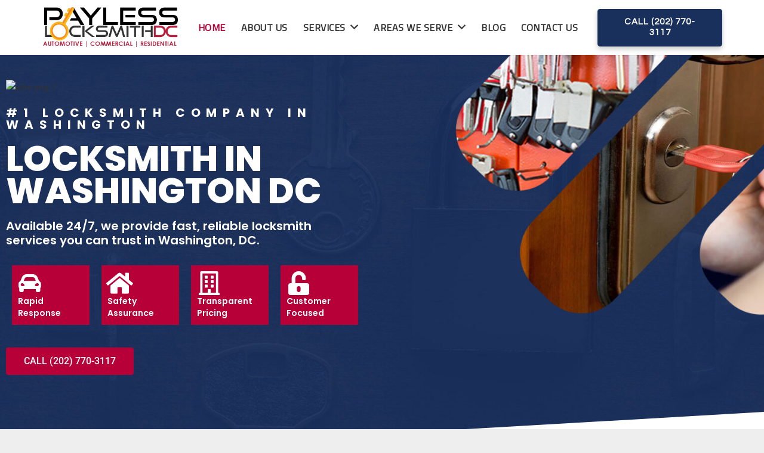

--- FILE ---
content_type: text/html; charset=UTF-8
request_url: https://locksmithpayless.com/
body_size: 81778
content:
<!DOCTYPE HTML>
<html class="" lang="en-US" prefix="og: https://ogp.me/ns#">
<head><meta charset="UTF-8"><script>if(navigator.userAgent.match(/MSIE|Internet Explorer/i)||navigator.userAgent.match(/Trident\/7\..*?rv:11/i)){var href=document.location.href;if(!href.match(/[?&]nowprocket/)){if(href.indexOf("?")==-1){if(href.indexOf("#")==-1){document.location.href=href+"?nowprocket=1"}else{document.location.href=href.replace("#","?nowprocket=1#")}}else{if(href.indexOf("#")==-1){document.location.href=href+"&nowprocket=1"}else{document.location.href=href.replace("#","&nowprocket=1#")}}}}</script><script>(()=>{class RocketLazyLoadScripts{constructor(){this.v="2.0.4",this.userEvents=["keydown","keyup","mousedown","mouseup","mousemove","mouseover","mouseout","touchmove","touchstart","touchend","touchcancel","wheel","click","dblclick","input"],this.attributeEvents=["onblur","onclick","oncontextmenu","ondblclick","onfocus","onmousedown","onmouseenter","onmouseleave","onmousemove","onmouseout","onmouseover","onmouseup","onmousewheel","onscroll","onsubmit"]}async t(){this.i(),this.o(),/iP(ad|hone)/.test(navigator.userAgent)&&this.h(),this.u(),this.l(this),this.m(),this.k(this),this.p(this),this._(),await Promise.all([this.R(),this.L()]),this.lastBreath=Date.now(),this.S(this),this.P(),this.D(),this.O(),this.M(),await this.C(this.delayedScripts.normal),await this.C(this.delayedScripts.defer),await this.C(this.delayedScripts.async),await this.T(),await this.F(),await this.j(),await this.A(),window.dispatchEvent(new Event("rocket-allScriptsLoaded")),this.everythingLoaded=!0,this.lastTouchEnd&&await new Promise(t=>setTimeout(t,500-Date.now()+this.lastTouchEnd)),this.I(),this.H(),this.U(),this.W()}i(){this.CSPIssue=sessionStorage.getItem("rocketCSPIssue"),document.addEventListener("securitypolicyviolation",t=>{this.CSPIssue||"script-src-elem"!==t.violatedDirective||"data"!==t.blockedURI||(this.CSPIssue=!0,sessionStorage.setItem("rocketCSPIssue",!0))},{isRocket:!0})}o(){window.addEventListener("pageshow",t=>{this.persisted=t.persisted,this.realWindowLoadedFired=!0},{isRocket:!0}),window.addEventListener("pagehide",()=>{this.onFirstUserAction=null},{isRocket:!0})}h(){let t;function e(e){t=e}window.addEventListener("touchstart",e,{isRocket:!0}),window.addEventListener("touchend",function i(o){o.changedTouches[0]&&t.changedTouches[0]&&Math.abs(o.changedTouches[0].pageX-t.changedTouches[0].pageX)<10&&Math.abs(o.changedTouches[0].pageY-t.changedTouches[0].pageY)<10&&o.timeStamp-t.timeStamp<200&&(window.removeEventListener("touchstart",e,{isRocket:!0}),window.removeEventListener("touchend",i,{isRocket:!0}),"INPUT"===o.target.tagName&&"text"===o.target.type||(o.target.dispatchEvent(new TouchEvent("touchend",{target:o.target,bubbles:!0})),o.target.dispatchEvent(new MouseEvent("mouseover",{target:o.target,bubbles:!0})),o.target.dispatchEvent(new PointerEvent("click",{target:o.target,bubbles:!0,cancelable:!0,detail:1,clientX:o.changedTouches[0].clientX,clientY:o.changedTouches[0].clientY})),event.preventDefault()))},{isRocket:!0})}q(t){this.userActionTriggered||("mousemove"!==t.type||this.firstMousemoveIgnored?"keyup"===t.type||"mouseover"===t.type||"mouseout"===t.type||(this.userActionTriggered=!0,this.onFirstUserAction&&this.onFirstUserAction()):this.firstMousemoveIgnored=!0),"click"===t.type&&t.preventDefault(),t.stopPropagation(),t.stopImmediatePropagation(),"touchstart"===this.lastEvent&&"touchend"===t.type&&(this.lastTouchEnd=Date.now()),"click"===t.type&&(this.lastTouchEnd=0),this.lastEvent=t.type,t.composedPath&&t.composedPath()[0].getRootNode()instanceof ShadowRoot&&(t.rocketTarget=t.composedPath()[0]),this.savedUserEvents.push(t)}u(){this.savedUserEvents=[],this.userEventHandler=this.q.bind(this),this.userEvents.forEach(t=>window.addEventListener(t,this.userEventHandler,{passive:!1,isRocket:!0})),document.addEventListener("visibilitychange",this.userEventHandler,{isRocket:!0})}U(){this.userEvents.forEach(t=>window.removeEventListener(t,this.userEventHandler,{passive:!1,isRocket:!0})),document.removeEventListener("visibilitychange",this.userEventHandler,{isRocket:!0}),this.savedUserEvents.forEach(t=>{(t.rocketTarget||t.target).dispatchEvent(new window[t.constructor.name](t.type,t))})}m(){const t="return false",e=Array.from(this.attributeEvents,t=>"data-rocket-"+t),i="["+this.attributeEvents.join("],[")+"]",o="[data-rocket-"+this.attributeEvents.join("],[data-rocket-")+"]",s=(e,i,o)=>{o&&o!==t&&(e.setAttribute("data-rocket-"+i,o),e["rocket"+i]=new Function("event",o),e.setAttribute(i,t))};new MutationObserver(t=>{for(const n of t)"attributes"===n.type&&(n.attributeName.startsWith("data-rocket-")||this.everythingLoaded?n.attributeName.startsWith("data-rocket-")&&this.everythingLoaded&&this.N(n.target,n.attributeName.substring(12)):s(n.target,n.attributeName,n.target.getAttribute(n.attributeName))),"childList"===n.type&&n.addedNodes.forEach(t=>{if(t.nodeType===Node.ELEMENT_NODE)if(this.everythingLoaded)for(const i of[t,...t.querySelectorAll(o)])for(const t of i.getAttributeNames())e.includes(t)&&this.N(i,t.substring(12));else for(const e of[t,...t.querySelectorAll(i)])for(const t of e.getAttributeNames())this.attributeEvents.includes(t)&&s(e,t,e.getAttribute(t))})}).observe(document,{subtree:!0,childList:!0,attributeFilter:[...this.attributeEvents,...e]})}I(){this.attributeEvents.forEach(t=>{document.querySelectorAll("[data-rocket-"+t+"]").forEach(e=>{this.N(e,t)})})}N(t,e){const i=t.getAttribute("data-rocket-"+e);i&&(t.setAttribute(e,i),t.removeAttribute("data-rocket-"+e))}k(t){Object.defineProperty(HTMLElement.prototype,"onclick",{get(){return this.rocketonclick||null},set(e){this.rocketonclick=e,this.setAttribute(t.everythingLoaded?"onclick":"data-rocket-onclick","this.rocketonclick(event)")}})}S(t){function e(e,i){let o=e[i];e[i]=null,Object.defineProperty(e,i,{get:()=>o,set(s){t.everythingLoaded?o=s:e["rocket"+i]=o=s}})}e(document,"onreadystatechange"),e(window,"onload"),e(window,"onpageshow");try{Object.defineProperty(document,"readyState",{get:()=>t.rocketReadyState,set(e){t.rocketReadyState=e},configurable:!0}),document.readyState="loading"}catch(t){console.log("WPRocket DJE readyState conflict, bypassing")}}l(t){this.originalAddEventListener=EventTarget.prototype.addEventListener,this.originalRemoveEventListener=EventTarget.prototype.removeEventListener,this.savedEventListeners=[],EventTarget.prototype.addEventListener=function(e,i,o){o&&o.isRocket||!t.B(e,this)&&!t.userEvents.includes(e)||t.B(e,this)&&!t.userActionTriggered||e.startsWith("rocket-")||t.everythingLoaded?t.originalAddEventListener.call(this,e,i,o):(t.savedEventListeners.push({target:this,remove:!1,type:e,func:i,options:o}),"mouseenter"!==e&&"mouseleave"!==e||t.originalAddEventListener.call(this,e,t.savedUserEvents.push,o))},EventTarget.prototype.removeEventListener=function(e,i,o){o&&o.isRocket||!t.B(e,this)&&!t.userEvents.includes(e)||t.B(e,this)&&!t.userActionTriggered||e.startsWith("rocket-")||t.everythingLoaded?t.originalRemoveEventListener.call(this,e,i,o):t.savedEventListeners.push({target:this,remove:!0,type:e,func:i,options:o})}}J(t,e){this.savedEventListeners=this.savedEventListeners.filter(i=>{let o=i.type,s=i.target||window;return e!==o||t!==s||(this.B(o,s)&&(i.type="rocket-"+o),this.$(i),!1)})}H(){EventTarget.prototype.addEventListener=this.originalAddEventListener,EventTarget.prototype.removeEventListener=this.originalRemoveEventListener,this.savedEventListeners.forEach(t=>this.$(t))}$(t){t.remove?this.originalRemoveEventListener.call(t.target,t.type,t.func,t.options):this.originalAddEventListener.call(t.target,t.type,t.func,t.options)}p(t){let e;function i(e){return t.everythingLoaded?e:e.split(" ").map(t=>"load"===t||t.startsWith("load.")?"rocket-jquery-load":t).join(" ")}function o(o){function s(e){const s=o.fn[e];o.fn[e]=o.fn.init.prototype[e]=function(){return this[0]===window&&t.userActionTriggered&&("string"==typeof arguments[0]||arguments[0]instanceof String?arguments[0]=i(arguments[0]):"object"==typeof arguments[0]&&Object.keys(arguments[0]).forEach(t=>{const e=arguments[0][t];delete arguments[0][t],arguments[0][i(t)]=e})),s.apply(this,arguments),this}}if(o&&o.fn&&!t.allJQueries.includes(o)){const e={DOMContentLoaded:[],"rocket-DOMContentLoaded":[]};for(const t in e)document.addEventListener(t,()=>{e[t].forEach(t=>t())},{isRocket:!0});o.fn.ready=o.fn.init.prototype.ready=function(i){function s(){parseInt(o.fn.jquery)>2?setTimeout(()=>i.bind(document)(o)):i.bind(document)(o)}return"function"==typeof i&&(t.realDomReadyFired?!t.userActionTriggered||t.fauxDomReadyFired?s():e["rocket-DOMContentLoaded"].push(s):e.DOMContentLoaded.push(s)),o([])},s("on"),s("one"),s("off"),t.allJQueries.push(o)}e=o}t.allJQueries=[],o(window.jQuery),Object.defineProperty(window,"jQuery",{get:()=>e,set(t){o(t)}})}P(){const t=new Map;document.write=document.writeln=function(e){const i=document.currentScript,o=document.createRange(),s=i.parentElement;let n=t.get(i);void 0===n&&(n=i.nextSibling,t.set(i,n));const c=document.createDocumentFragment();o.setStart(c,0),c.appendChild(o.createContextualFragment(e)),s.insertBefore(c,n)}}async R(){return new Promise(t=>{this.userActionTriggered?t():this.onFirstUserAction=t})}async L(){return new Promise(t=>{document.addEventListener("DOMContentLoaded",()=>{this.realDomReadyFired=!0,t()},{isRocket:!0})})}async j(){return this.realWindowLoadedFired?Promise.resolve():new Promise(t=>{window.addEventListener("load",t,{isRocket:!0})})}M(){this.pendingScripts=[];this.scriptsMutationObserver=new MutationObserver(t=>{for(const e of t)e.addedNodes.forEach(t=>{"SCRIPT"!==t.tagName||t.noModule||t.isWPRocket||this.pendingScripts.push({script:t,promise:new Promise(e=>{const i=()=>{const i=this.pendingScripts.findIndex(e=>e.script===t);i>=0&&this.pendingScripts.splice(i,1),e()};t.addEventListener("load",i,{isRocket:!0}),t.addEventListener("error",i,{isRocket:!0}),setTimeout(i,1e3)})})})}),this.scriptsMutationObserver.observe(document,{childList:!0,subtree:!0})}async F(){await this.X(),this.pendingScripts.length?(await this.pendingScripts[0].promise,await this.F()):this.scriptsMutationObserver.disconnect()}D(){this.delayedScripts={normal:[],async:[],defer:[]},document.querySelectorAll("script[type$=rocketlazyloadscript]").forEach(t=>{t.hasAttribute("data-rocket-src")?t.hasAttribute("async")&&!1!==t.async?this.delayedScripts.async.push(t):t.hasAttribute("defer")&&!1!==t.defer||"module"===t.getAttribute("data-rocket-type")?this.delayedScripts.defer.push(t):this.delayedScripts.normal.push(t):this.delayedScripts.normal.push(t)})}async _(){await this.L();let t=[];document.querySelectorAll("script[type$=rocketlazyloadscript][data-rocket-src]").forEach(e=>{let i=e.getAttribute("data-rocket-src");if(i&&!i.startsWith("data:")){i.startsWith("//")&&(i=location.protocol+i);try{const o=new URL(i).origin;o!==location.origin&&t.push({src:o,crossOrigin:e.crossOrigin||"module"===e.getAttribute("data-rocket-type")})}catch(t){}}}),t=[...new Map(t.map(t=>[JSON.stringify(t),t])).values()],this.Y(t,"preconnect")}async G(t){if(await this.K(),!0!==t.noModule||!("noModule"in HTMLScriptElement.prototype))return new Promise(e=>{let i;function o(){(i||t).setAttribute("data-rocket-status","executed"),e()}try{if(navigator.userAgent.includes("Firefox/")||""===navigator.vendor||this.CSPIssue)i=document.createElement("script"),[...t.attributes].forEach(t=>{let e=t.nodeName;"type"!==e&&("data-rocket-type"===e&&(e="type"),"data-rocket-src"===e&&(e="src"),i.setAttribute(e,t.nodeValue))}),t.text&&(i.text=t.text),t.nonce&&(i.nonce=t.nonce),i.hasAttribute("src")?(i.addEventListener("load",o,{isRocket:!0}),i.addEventListener("error",()=>{i.setAttribute("data-rocket-status","failed-network"),e()},{isRocket:!0}),setTimeout(()=>{i.isConnected||e()},1)):(i.text=t.text,o()),i.isWPRocket=!0,t.parentNode.replaceChild(i,t);else{const i=t.getAttribute("data-rocket-type"),s=t.getAttribute("data-rocket-src");i?(t.type=i,t.removeAttribute("data-rocket-type")):t.removeAttribute("type"),t.addEventListener("load",o,{isRocket:!0}),t.addEventListener("error",i=>{this.CSPIssue&&i.target.src.startsWith("data:")?(console.log("WPRocket: CSP fallback activated"),t.removeAttribute("src"),this.G(t).then(e)):(t.setAttribute("data-rocket-status","failed-network"),e())},{isRocket:!0}),s?(t.fetchPriority="high",t.removeAttribute("data-rocket-src"),t.src=s):t.src="data:text/javascript;base64,"+window.btoa(unescape(encodeURIComponent(t.text)))}}catch(i){t.setAttribute("data-rocket-status","failed-transform"),e()}});t.setAttribute("data-rocket-status","skipped")}async C(t){const e=t.shift();return e?(e.isConnected&&await this.G(e),this.C(t)):Promise.resolve()}O(){this.Y([...this.delayedScripts.normal,...this.delayedScripts.defer,...this.delayedScripts.async],"preload")}Y(t,e){this.trash=this.trash||[];let i=!0;var o=document.createDocumentFragment();t.forEach(t=>{const s=t.getAttribute&&t.getAttribute("data-rocket-src")||t.src;if(s&&!s.startsWith("data:")){const n=document.createElement("link");n.href=s,n.rel=e,"preconnect"!==e&&(n.as="script",n.fetchPriority=i?"high":"low"),t.getAttribute&&"module"===t.getAttribute("data-rocket-type")&&(n.crossOrigin=!0),t.crossOrigin&&(n.crossOrigin=t.crossOrigin),t.integrity&&(n.integrity=t.integrity),t.nonce&&(n.nonce=t.nonce),o.appendChild(n),this.trash.push(n),i=!1}}),document.head.appendChild(o)}W(){this.trash.forEach(t=>t.remove())}async T(){try{document.readyState="interactive"}catch(t){}this.fauxDomReadyFired=!0;try{await this.K(),this.J(document,"readystatechange"),document.dispatchEvent(new Event("rocket-readystatechange")),await this.K(),document.rocketonreadystatechange&&document.rocketonreadystatechange(),await this.K(),this.J(document,"DOMContentLoaded"),document.dispatchEvent(new Event("rocket-DOMContentLoaded")),await this.K(),this.J(window,"DOMContentLoaded"),window.dispatchEvent(new Event("rocket-DOMContentLoaded"))}catch(t){console.error(t)}}async A(){try{document.readyState="complete"}catch(t){}try{await this.K(),this.J(document,"readystatechange"),document.dispatchEvent(new Event("rocket-readystatechange")),await this.K(),document.rocketonreadystatechange&&document.rocketonreadystatechange(),await this.K(),this.J(window,"load"),window.dispatchEvent(new Event("rocket-load")),await this.K(),window.rocketonload&&window.rocketonload(),await this.K(),this.allJQueries.forEach(t=>t(window).trigger("rocket-jquery-load")),await this.K(),this.J(window,"pageshow");const t=new Event("rocket-pageshow");t.persisted=this.persisted,window.dispatchEvent(t),await this.K(),window.rocketonpageshow&&window.rocketonpageshow({persisted:this.persisted})}catch(t){console.error(t)}}async K(){Date.now()-this.lastBreath>45&&(await this.X(),this.lastBreath=Date.now())}async X(){return document.hidden?new Promise(t=>setTimeout(t)):new Promise(t=>requestAnimationFrame(t))}B(t,e){return e===document&&"readystatechange"===t||(e===document&&"DOMContentLoaded"===t||(e===window&&"DOMContentLoaded"===t||(e===window&&"load"===t||e===window&&"pageshow"===t)))}static run(){(new RocketLazyLoadScripts).t()}}RocketLazyLoadScripts.run()})();</script>
	

	
<!-- Search Engine Optimization by Rank Math - https://rankmath.com/ -->
<title>Locksmith Washington DC – 24/7 Service | Payless Locksmith</title>
<link data-rocket-preload as="style" href="https://fonts.googleapis.com/css?family=Barlow%20Condensed%7CHind%20Siliguri%7CMontserrat%7CNunito%20Sans%7COpen%20Sans%7COpen%20Sans%20Condensed%3A300%7COswald%7CPoppins%7CQuestrial%7CRoboto%7CRoboto%20Condensed%7CTitillium%20Web&#038;display=swap" rel="preload">
<link href="https://fonts.googleapis.com/css?family=Barlow%20Condensed%7CHind%20Siliguri%7CMontserrat%7CNunito%20Sans%7COpen%20Sans%7COpen%20Sans%20Condensed%3A300%7COswald%7CPoppins%7CQuestrial%7CRoboto%7CRoboto%20Condensed%7CTitillium%20Web&#038;display=swap" media="print" onload="this.media=&#039;all&#039;" rel="stylesheet">
<noscript data-wpr-hosted-gf-parameters=""><link rel="stylesheet" href="https://fonts.googleapis.com/css?family=Barlow%20Condensed%7CHind%20Siliguri%7CMontserrat%7CNunito%20Sans%7COpen%20Sans%7COpen%20Sans%20Condensed%3A300%7COswald%7CPoppins%7CQuestrial%7CRoboto%7CRoboto%20Condensed%7CTitillium%20Web&#038;display=swap"></noscript>
<meta name="description" content="Payless Locksmith – #1 Locksmith Company in Washington DC. Get 24/7 reliable residential, commercial &amp; auto locksmith services. Call us now at (202) 770-3117!"/>
<meta name="robots" content="index, follow, max-image-preview:large, max-video-preview:-1, max-snippet:-1"/>
<link rel="canonical" href="https://locksmithpayless.com/" />
<meta property="og:locale" content="en_US" />
<meta property="og:type" content="website" />
<meta property="og:title" content="Locksmith Washington DC – 24/7 Service | Payless Locksmith" />
<meta property="og:description" content="Payless Locksmith – #1 Locksmith Company in Washington DC. Get 24/7 reliable residential, commercial &amp; auto locksmith services. Call us now at (202) 770-3117!" />
<meta property="og:url" content="https://locksmithpayless.com/" />
<meta property="og:site_name" content="Payless Locksmith DC" />
<meta property="og:updated_time" content="2025-09-19T18:00:51+00:00" />
<meta property="og:image" content="https://locksmithpayless.com/wp-content/uploads/2020/02/van.png" />
<meta property="og:image:secure_url" content="https://locksmithpayless.com/wp-content/uploads/2020/02/van.png" />
<meta property="og:image:width" content="1360" />
<meta property="og:image:height" content="903" />
<meta property="og:image:alt" content="Locksmith Company in Washington DC " />
<meta property="og:image:type" content="image/png" />
<meta name="twitter:card" content="summary_large_image" />
<meta name="twitter:title" content="Locksmith Washington DC – 24/7 Service | Payless Locksmith" />
<meta name="twitter:description" content="Payless Locksmith – #1 Locksmith Company in Washington DC. Get 24/7 reliable residential, commercial &amp; auto locksmith services. Call us now at (202) 770-3117!" />
<meta name="twitter:image" content="https://locksmithpayless.com/wp-content/uploads/2020/02/van.png" />
<meta name="twitter:label1" content="Written by" />
<meta name="twitter:data1" content="Timmy" />
<meta name="twitter:label2" content="Time to read" />
<meta name="twitter:data2" content="7 minutes" />
<!-- /Rank Math WordPress SEO plugin -->

<link href='https://fonts.gstatic.com' crossorigin rel='preconnect' />
<link rel="alternate" title="oEmbed (JSON)" type="application/json+oembed" href="https://locksmithpayless.com/wp-json/oembed/1.0/embed?url=https%3A%2F%2Flocksmithpayless.com%2F" />
<link rel="alternate" title="oEmbed (XML)" type="text/xml+oembed" href="https://locksmithpayless.com/wp-json/oembed/1.0/embed?url=https%3A%2F%2Flocksmithpayless.com%2F&#038;format=xml" />
<meta name="viewport" content="width=device-width, initial-scale=1"><meta name="SKYPE_TOOLBAR" content="SKYPE_TOOLBAR_PARSER_COMPATIBLE"><meta name="theme-color" content="#f5f5f5"><meta property="og:title" content="Home"><meta property="og:type" content="website"><meta property="og:url" content="https://locksmithpayless.com/"><meta property="og:image" content="https://locksmithpayless.com/wp-content/uploads/elementor/thumbs/şifre-png-7-qrb5qp3dy23fc0t3amb0w2wtd32ahqxa95810eq82g.png"><style id='wp-img-auto-sizes-contain-inline-css' type='text/css'>
img:is([sizes=auto i],[sizes^="auto," i]){contain-intrinsic-size:3000px 1500px}
/*# sourceURL=wp-img-auto-sizes-contain-inline-css */
</style>
<style id='wp-emoji-styles-inline-css' type='text/css'>

	img.wp-smiley, img.emoji {
		display: inline !important;
		border: none !important;
		box-shadow: none !important;
		height: 1em !important;
		width: 1em !important;
		margin: 0 0.07em !important;
		vertical-align: -0.1em !important;
		background: none !important;
		padding: 0 !important;
	}
/*# sourceURL=wp-emoji-styles-inline-css */
</style>
<style id='classic-theme-styles-inline-css' type='text/css'>
/*! This file is auto-generated */
.wp-block-button__link{color:#fff;background-color:#32373c;border-radius:9999px;box-shadow:none;text-decoration:none;padding:calc(.667em + 2px) calc(1.333em + 2px);font-size:1.125em}.wp-block-file__button{background:#32373c;color:#fff;text-decoration:none}
/*# sourceURL=/wp-includes/css/classic-themes.min.css */
</style>
<style id='global-styles-inline-css' type='text/css'>
:root{--wp--preset--aspect-ratio--square: 1;--wp--preset--aspect-ratio--4-3: 4/3;--wp--preset--aspect-ratio--3-4: 3/4;--wp--preset--aspect-ratio--3-2: 3/2;--wp--preset--aspect-ratio--2-3: 2/3;--wp--preset--aspect-ratio--16-9: 16/9;--wp--preset--aspect-ratio--9-16: 9/16;--wp--preset--color--black: #000000;--wp--preset--color--cyan-bluish-gray: #abb8c3;--wp--preset--color--white: #ffffff;--wp--preset--color--pale-pink: #f78da7;--wp--preset--color--vivid-red: #cf2e2e;--wp--preset--color--luminous-vivid-orange: #ff6900;--wp--preset--color--luminous-vivid-amber: #fcb900;--wp--preset--color--light-green-cyan: #7bdcb5;--wp--preset--color--vivid-green-cyan: #00d084;--wp--preset--color--pale-cyan-blue: #8ed1fc;--wp--preset--color--vivid-cyan-blue: #0693e3;--wp--preset--color--vivid-purple: #9b51e0;--wp--preset--gradient--vivid-cyan-blue-to-vivid-purple: linear-gradient(135deg,rgb(6,147,227) 0%,rgb(155,81,224) 100%);--wp--preset--gradient--light-green-cyan-to-vivid-green-cyan: linear-gradient(135deg,rgb(122,220,180) 0%,rgb(0,208,130) 100%);--wp--preset--gradient--luminous-vivid-amber-to-luminous-vivid-orange: linear-gradient(135deg,rgb(252,185,0) 0%,rgb(255,105,0) 100%);--wp--preset--gradient--luminous-vivid-orange-to-vivid-red: linear-gradient(135deg,rgb(255,105,0) 0%,rgb(207,46,46) 100%);--wp--preset--gradient--very-light-gray-to-cyan-bluish-gray: linear-gradient(135deg,rgb(238,238,238) 0%,rgb(169,184,195) 100%);--wp--preset--gradient--cool-to-warm-spectrum: linear-gradient(135deg,rgb(74,234,220) 0%,rgb(151,120,209) 20%,rgb(207,42,186) 40%,rgb(238,44,130) 60%,rgb(251,105,98) 80%,rgb(254,248,76) 100%);--wp--preset--gradient--blush-light-purple: linear-gradient(135deg,rgb(255,206,236) 0%,rgb(152,150,240) 100%);--wp--preset--gradient--blush-bordeaux: linear-gradient(135deg,rgb(254,205,165) 0%,rgb(254,45,45) 50%,rgb(107,0,62) 100%);--wp--preset--gradient--luminous-dusk: linear-gradient(135deg,rgb(255,203,112) 0%,rgb(199,81,192) 50%,rgb(65,88,208) 100%);--wp--preset--gradient--pale-ocean: linear-gradient(135deg,rgb(255,245,203) 0%,rgb(182,227,212) 50%,rgb(51,167,181) 100%);--wp--preset--gradient--electric-grass: linear-gradient(135deg,rgb(202,248,128) 0%,rgb(113,206,126) 100%);--wp--preset--gradient--midnight: linear-gradient(135deg,rgb(2,3,129) 0%,rgb(40,116,252) 100%);--wp--preset--font-size--small: 13px;--wp--preset--font-size--medium: 20px;--wp--preset--font-size--large: 36px;--wp--preset--font-size--x-large: 42px;--wp--preset--spacing--20: 0.44rem;--wp--preset--spacing--30: 0.67rem;--wp--preset--spacing--40: 1rem;--wp--preset--spacing--50: 1.5rem;--wp--preset--spacing--60: 2.25rem;--wp--preset--spacing--70: 3.38rem;--wp--preset--spacing--80: 5.06rem;--wp--preset--shadow--natural: 6px 6px 9px rgba(0, 0, 0, 0.2);--wp--preset--shadow--deep: 12px 12px 50px rgba(0, 0, 0, 0.4);--wp--preset--shadow--sharp: 6px 6px 0px rgba(0, 0, 0, 0.2);--wp--preset--shadow--outlined: 6px 6px 0px -3px rgb(255, 255, 255), 6px 6px rgb(0, 0, 0);--wp--preset--shadow--crisp: 6px 6px 0px rgb(0, 0, 0);}:where(.is-layout-flex){gap: 0.5em;}:where(.is-layout-grid){gap: 0.5em;}body .is-layout-flex{display: flex;}.is-layout-flex{flex-wrap: wrap;align-items: center;}.is-layout-flex > :is(*, div){margin: 0;}body .is-layout-grid{display: grid;}.is-layout-grid > :is(*, div){margin: 0;}:where(.wp-block-columns.is-layout-flex){gap: 2em;}:where(.wp-block-columns.is-layout-grid){gap: 2em;}:where(.wp-block-post-template.is-layout-flex){gap: 1.25em;}:where(.wp-block-post-template.is-layout-grid){gap: 1.25em;}.has-black-color{color: var(--wp--preset--color--black) !important;}.has-cyan-bluish-gray-color{color: var(--wp--preset--color--cyan-bluish-gray) !important;}.has-white-color{color: var(--wp--preset--color--white) !important;}.has-pale-pink-color{color: var(--wp--preset--color--pale-pink) !important;}.has-vivid-red-color{color: var(--wp--preset--color--vivid-red) !important;}.has-luminous-vivid-orange-color{color: var(--wp--preset--color--luminous-vivid-orange) !important;}.has-luminous-vivid-amber-color{color: var(--wp--preset--color--luminous-vivid-amber) !important;}.has-light-green-cyan-color{color: var(--wp--preset--color--light-green-cyan) !important;}.has-vivid-green-cyan-color{color: var(--wp--preset--color--vivid-green-cyan) !important;}.has-pale-cyan-blue-color{color: var(--wp--preset--color--pale-cyan-blue) !important;}.has-vivid-cyan-blue-color{color: var(--wp--preset--color--vivid-cyan-blue) !important;}.has-vivid-purple-color{color: var(--wp--preset--color--vivid-purple) !important;}.has-black-background-color{background-color: var(--wp--preset--color--black) !important;}.has-cyan-bluish-gray-background-color{background-color: var(--wp--preset--color--cyan-bluish-gray) !important;}.has-white-background-color{background-color: var(--wp--preset--color--white) !important;}.has-pale-pink-background-color{background-color: var(--wp--preset--color--pale-pink) !important;}.has-vivid-red-background-color{background-color: var(--wp--preset--color--vivid-red) !important;}.has-luminous-vivid-orange-background-color{background-color: var(--wp--preset--color--luminous-vivid-orange) !important;}.has-luminous-vivid-amber-background-color{background-color: var(--wp--preset--color--luminous-vivid-amber) !important;}.has-light-green-cyan-background-color{background-color: var(--wp--preset--color--light-green-cyan) !important;}.has-vivid-green-cyan-background-color{background-color: var(--wp--preset--color--vivid-green-cyan) !important;}.has-pale-cyan-blue-background-color{background-color: var(--wp--preset--color--pale-cyan-blue) !important;}.has-vivid-cyan-blue-background-color{background-color: var(--wp--preset--color--vivid-cyan-blue) !important;}.has-vivid-purple-background-color{background-color: var(--wp--preset--color--vivid-purple) !important;}.has-black-border-color{border-color: var(--wp--preset--color--black) !important;}.has-cyan-bluish-gray-border-color{border-color: var(--wp--preset--color--cyan-bluish-gray) !important;}.has-white-border-color{border-color: var(--wp--preset--color--white) !important;}.has-pale-pink-border-color{border-color: var(--wp--preset--color--pale-pink) !important;}.has-vivid-red-border-color{border-color: var(--wp--preset--color--vivid-red) !important;}.has-luminous-vivid-orange-border-color{border-color: var(--wp--preset--color--luminous-vivid-orange) !important;}.has-luminous-vivid-amber-border-color{border-color: var(--wp--preset--color--luminous-vivid-amber) !important;}.has-light-green-cyan-border-color{border-color: var(--wp--preset--color--light-green-cyan) !important;}.has-vivid-green-cyan-border-color{border-color: var(--wp--preset--color--vivid-green-cyan) !important;}.has-pale-cyan-blue-border-color{border-color: var(--wp--preset--color--pale-cyan-blue) !important;}.has-vivid-cyan-blue-border-color{border-color: var(--wp--preset--color--vivid-cyan-blue) !important;}.has-vivid-purple-border-color{border-color: var(--wp--preset--color--vivid-purple) !important;}.has-vivid-cyan-blue-to-vivid-purple-gradient-background{background: var(--wp--preset--gradient--vivid-cyan-blue-to-vivid-purple) !important;}.has-light-green-cyan-to-vivid-green-cyan-gradient-background{background: var(--wp--preset--gradient--light-green-cyan-to-vivid-green-cyan) !important;}.has-luminous-vivid-amber-to-luminous-vivid-orange-gradient-background{background: var(--wp--preset--gradient--luminous-vivid-amber-to-luminous-vivid-orange) !important;}.has-luminous-vivid-orange-to-vivid-red-gradient-background{background: var(--wp--preset--gradient--luminous-vivid-orange-to-vivid-red) !important;}.has-very-light-gray-to-cyan-bluish-gray-gradient-background{background: var(--wp--preset--gradient--very-light-gray-to-cyan-bluish-gray) !important;}.has-cool-to-warm-spectrum-gradient-background{background: var(--wp--preset--gradient--cool-to-warm-spectrum) !important;}.has-blush-light-purple-gradient-background{background: var(--wp--preset--gradient--blush-light-purple) !important;}.has-blush-bordeaux-gradient-background{background: var(--wp--preset--gradient--blush-bordeaux) !important;}.has-luminous-dusk-gradient-background{background: var(--wp--preset--gradient--luminous-dusk) !important;}.has-pale-ocean-gradient-background{background: var(--wp--preset--gradient--pale-ocean) !important;}.has-electric-grass-gradient-background{background: var(--wp--preset--gradient--electric-grass) !important;}.has-midnight-gradient-background{background: var(--wp--preset--gradient--midnight) !important;}.has-small-font-size{font-size: var(--wp--preset--font-size--small) !important;}.has-medium-font-size{font-size: var(--wp--preset--font-size--medium) !important;}.has-large-font-size{font-size: var(--wp--preset--font-size--large) !important;}.has-x-large-font-size{font-size: var(--wp--preset--font-size--x-large) !important;}
:where(.wp-block-post-template.is-layout-flex){gap: 1.25em;}:where(.wp-block-post-template.is-layout-grid){gap: 1.25em;}
:where(.wp-block-term-template.is-layout-flex){gap: 1.25em;}:where(.wp-block-term-template.is-layout-grid){gap: 1.25em;}
:where(.wp-block-columns.is-layout-flex){gap: 2em;}:where(.wp-block-columns.is-layout-grid){gap: 2em;}
:root :where(.wp-block-pullquote){font-size: 1.5em;line-height: 1.6;}
/*# sourceURL=global-styles-inline-css */
</style>
<link data-minify="1" rel='stylesheet' id='formcraft-common-css' href='https://locksmithpayless.com/wp-content/cache/min/1/wp-content/plugins/formcraft3/dist/formcraft-common.css?ver=1769723640' type='text/css' media='all' />
<link data-minify="1" rel='stylesheet' id='formcraft-form-css' href='https://locksmithpayless.com/wp-content/cache/min/1/wp-content/plugins/formcraft3/dist/form.css?ver=1769723640' type='text/css' media='all' />
<link data-minify="1" rel='stylesheet' id='rs-plugin-settings-css' href='https://locksmithpayless.com/wp-content/cache/min/1/wp-content/plugins/revslider/public/assets/css/settings.css?ver=1769723640' type='text/css' media='all' />
<style id='rs-plugin-settings-inline-css' type='text/css'>
#rs-demo-id {}
/*# sourceURL=rs-plugin-settings-inline-css */
</style>
<link data-minify="1" rel='stylesheet' id='us-style-css' href='https://locksmithpayless.com/wp-content/cache/min/1/wp-content/themes/Impreza/css/style.min.css?ver=1769723640' type='text/css' media='all' />
<link rel='stylesheet' id='us-responsive-css' href='https://locksmithpayless.com/wp-content/themes/Impreza/css/responsive.min.css?ver=5.5.3' type='text/css' media='all' />
<link data-minify="1" rel='stylesheet' id='elementor-icons-css' href='https://locksmithpayless.com/wp-content/cache/min/1/wp-content/plugins/elementor/assets/lib/eicons/css/elementor-icons.min.css?ver=1769723640' type='text/css' media='all' />
<link rel='stylesheet' id='elementor-frontend-css' href='https://locksmithpayless.com/wp-content/plugins/elementor/assets/css/frontend.min.css?ver=3.34.4' type='text/css' media='all' />
<link rel='stylesheet' id='elementor-post-87-css' href='https://locksmithpayless.com/wp-content/uploads/elementor/css/post-87.css?ver=1769723305' type='text/css' media='all' />
<link rel='stylesheet' id='widget-image-css' href='https://locksmithpayless.com/wp-content/plugins/elementor/assets/css/widget-image.min.css?ver=3.34.4' type='text/css' media='all' />
<link rel='stylesheet' id='widget-heading-css' href='https://locksmithpayless.com/wp-content/plugins/elementor/assets/css/widget-heading.min.css?ver=3.34.4' type='text/css' media='all' />
<link rel='stylesheet' id='widget-icon-box-css' href='https://locksmithpayless.com/wp-content/plugins/elementor/assets/css/widget-icon-box.min.css?ver=3.34.4' type='text/css' media='all' />
<link rel='stylesheet' id='widget-spacer-css' href='https://locksmithpayless.com/wp-content/plugins/elementor/assets/css/widget-spacer.min.css?ver=3.34.4' type='text/css' media='all' />
<link rel='stylesheet' id='e-shapes-css' href='https://locksmithpayless.com/wp-content/plugins/elementor/assets/css/conditionals/shapes.min.css?ver=3.34.4' type='text/css' media='all' />
<link rel='stylesheet' id='e-motion-fx-css' href='https://locksmithpayless.com/wp-content/plugins/elementor-pro/assets/css/modules/motion-fx.min.css?ver=3.34.3' type='text/css' media='all' />
<link data-minify="1" rel='stylesheet' id='swiper-css' href='https://locksmithpayless.com/wp-content/cache/min/1/wp-content/plugins/elementor/assets/lib/swiper/v8/css/swiper.min.css?ver=1769723950' type='text/css' media='all' />
<link rel='stylesheet' id='e-swiper-css' href='https://locksmithpayless.com/wp-content/plugins/elementor/assets/css/conditionals/e-swiper.min.css?ver=3.34.4' type='text/css' media='all' />
<link rel='stylesheet' id='pp-swiper-css' href='https://locksmithpayless.com/wp-content/plugins/powerpack-lite-for-elementor/assets/css/min/pp-swiper.min.css?ver=2.9.8' type='text/css' media='all' />
<link rel='stylesheet' id='widget-pp-logo-carousel-css' href='https://locksmithpayless.com/wp-content/plugins/powerpack-lite-for-elementor/assets/css/min/widget-logo-carousel.min.css?ver=2.9.8' type='text/css' media='all' />
<link data-minify="1" rel='stylesheet' id='bdt-uikit-css' href='https://locksmithpayless.com/wp-content/cache/min/1/wp-content/plugins/bdthemes-element-pack/assets/css/bdt-uikit.css?ver=1769723640' type='text/css' media='all' />
<link data-minify="1" rel='stylesheet' id='ep-helper-css' href='https://locksmithpayless.com/wp-content/cache/min/1/wp-content/plugins/bdthemes-element-pack/assets/css/ep-helper.css?ver=1769723640' type='text/css' media='all' />
<link data-minify="1" rel='stylesheet' id='ep-advanced-heading-css' href='https://locksmithpayless.com/wp-content/cache/min/1/wp-content/plugins/bdthemes-element-pack/assets/css/ep-advanced-heading.css?ver=1769723645' type='text/css' media='all' />
<link rel='stylesheet' id='widget-icon-list-css' href='https://locksmithpayless.com/wp-content/plugins/elementor/assets/css/widget-icon-list.min.css?ver=3.34.4' type='text/css' media='all' />
<link rel='stylesheet' id='widget-testimonial-carousel-css' href='https://locksmithpayless.com/wp-content/plugins/elementor-pro/assets/css/widget-testimonial-carousel.min.css?ver=3.34.3' type='text/css' media='all' />
<link rel='stylesheet' id='widget-carousel-module-base-css' href='https://locksmithpayless.com/wp-content/plugins/elementor-pro/assets/css/widget-carousel-module-base.min.css?ver=3.34.3' type='text/css' media='all' />
<link rel='stylesheet' id='widget-accordion-css' href='https://locksmithpayless.com/wp-content/plugins/elementor/assets/css/widget-accordion.min.css?ver=3.34.4' type='text/css' media='all' />
<link rel='stylesheet' id='elementor-post-16-css' href='https://locksmithpayless.com/wp-content/uploads/elementor/css/post-16.css?ver=1769723306' type='text/css' media='all' />
<link data-minify="1" rel='stylesheet' id='elementor-gf-local-roboto-css' href='https://locksmithpayless.com/wp-content/cache/min/1/wp-content/uploads/elementor/google-fonts/css/roboto.css?ver=1769723641' type='text/css' media='all' />
<link data-minify="1" rel='stylesheet' id='elementor-gf-local-robotoslab-css' href='https://locksmithpayless.com/wp-content/cache/min/1/wp-content/uploads/elementor/google-fonts/css/robotoslab.css?ver=1769723641' type='text/css' media='all' />
<link data-minify="1" rel='stylesheet' id='elementor-gf-local-poppins-css' href='https://locksmithpayless.com/wp-content/cache/min/1/wp-content/uploads/elementor/google-fonts/css/poppins.css?ver=1769723641' type='text/css' media='all' />
<link data-minify="1" rel='stylesheet' id='elementor-gf-local-robotocondensed-css' href='https://locksmithpayless.com/wp-content/cache/min/1/wp-content/uploads/elementor/google-fonts/css/robotocondensed.css?ver=1769723645' type='text/css' media='all' />
<link rel='stylesheet' id='elementor-icons-shared-0-css' href='https://locksmithpayless.com/wp-content/plugins/elementor/assets/lib/font-awesome/css/fontawesome.min.css?ver=5.15.3' type='text/css' media='all' />
<link data-minify="1" rel='stylesheet' id='elementor-icons-fa-solid-css' href='https://locksmithpayless.com/wp-content/cache/min/1/wp-content/plugins/elementor/assets/lib/font-awesome/css/solid.min.css?ver=1769723640' type='text/css' media='all' />
<link data-minify="1" rel='stylesheet' id='elementor-icons-fa-regular-css' href='https://locksmithpayless.com/wp-content/cache/min/1/wp-content/plugins/elementor/assets/lib/font-awesome/css/regular.min.css?ver=1769723640' type='text/css' media='all' />
<script type="text/javascript" id="jquery-core-js-extra">window.addEventListener('DOMContentLoaded', function() {
/* <![CDATA[ */
var pp = {"ajax_url":"https://locksmithpayless.com/wp-admin/admin-ajax.php"};
//# sourceURL=jquery-core-js-extra
/* ]]> */
});</script>
<script type="rocketlazyloadscript" data-rocket-type="text/javascript" data-rocket-src="https://locksmithpayless.com/wp-includes/js/jquery/jquery.min.js?ver=3.7.1" id="jquery-core-js" data-rocket-defer defer></script>
<script type="rocketlazyloadscript" data-rocket-type="text/javascript" data-rocket-src="https://locksmithpayless.com/wp-content/plugins/revslider/public/assets/js/jquery.themepunch.tools.min.js?ver=5.4.8.3" id="tp-tools-js" data-rocket-defer defer></script>
<script type="rocketlazyloadscript" data-rocket-type="text/javascript" data-rocket-src="https://locksmithpayless.com/wp-content/plugins/revslider/public/assets/js/jquery.themepunch.revolution.min.js?ver=5.4.8.3" id="revmin-js" data-rocket-defer defer></script>
<link rel="https://api.w.org/" href="https://locksmithpayless.com/wp-json/" /><link rel="alternate" title="JSON" type="application/json" href="https://locksmithpayless.com/wp-json/wp/v2/pages/16" /><link rel="EditURI" type="application/rsd+xml" title="RSD" href="https://locksmithpayless.com/xmlrpc.php?rsd" />
<meta name="generator" content="WordPress 6.9" />
<link rel='shortlink' href='https://locksmithpayless.com/' />
<!-- HFCM by 99 Robots - Snippet # 1: GSC - Zee -->
<meta name="google-site-verification" content="quQ5nLs3ltQNFvWxPKvNrab0zILx2JNSkYa0Zm8n-GE" />
<!-- /end HFCM by 99 Robots -->
<!-- HFCM by 99 Robots - Snippet # 2: Clarity - Zee -->
<script type="rocketlazyloadscript" data-rocket-type="text/javascript">
    (function(c,l,a,r,i,t,y){
        c[a]=c[a]||function(){(c[a].q=c[a].q||[]).push(arguments)};
        t=l.createElement(r);t.async=1;t.src="https://www.clarity.ms/tag/"+i;
        y=l.getElementsByTagName(r)[0];y.parentNode.insertBefore(t,y);
    })(window, document, "clarity", "script", "n9ei76xxpj");
</script>
<!-- /end HFCM by 99 Robots -->
<!-- HFCM by 99 Robots - Snippet # 3: GA- Zee -->
<!-- Google tag (gtag.js) -->
<script type="rocketlazyloadscript" async data-rocket-src="https://www.googletagmanager.com/gtag/js?id=G-0YNGLFJRT2"></script>
<script type="rocketlazyloadscript">
  window.dataLayer = window.dataLayer || [];
  function gtag(){dataLayer.push(arguments);}
  gtag('js', new Date());
 
  gtag('config', 'G-0YNGLFJRT2');
</script>
<!-- /end HFCM by 99 Robots -->
<!-- HFCM by 99 Robots - Snippet # 5: Local Schema - Zee -->
<script type="application/ld+json">
{
  "@context": "https://schema.org",
  "@type": "LocalBusiness",
  "name": "Payless Locksmith",
  "description": "Payless Locksmith is your trusted Locksmith in Washington DC, offering reliable locksmith services for homes, businesses, and vehicles. We specialize in Residential Locksmith, Commercial Locksmith, and Automotive Locksmith services in Washington DC, providing quick and efficient solutions. Whether you need lock rekeying, house lockout assistance, key duplication, or new lock installation, our skilled team is here to help. We also offer 24/7 emergency locksmith services for urgent situations and can install master key systems for enhanced security.",
  "image": [
    "https://locksmithpayless.com/wp-content/uploads/2020/03/residential12-1024x587.jpg",
    "https://locksmithpayless.com/wp-content/uploads/2020/03/COMMERCIAL-LOCKSMITH-5-1280x1280-1-600x600.jpg",
    "https://locksmithpayless.com/wp-content/uploads/2020/03/residential-locksmith-1024x683.jpg"
  ],
  "logo": "https://locksmithpayless.com/wp-content/uploads/2020/02/logo-updatedDC.png",
  "url": "https://locksmithpayless.com/",
  "telephone": "+12027703117",
  "email": "info@paylesslocksmithllc.com",
  "address": {
    "@type": "PostalAddress",
    "streetAddress": "1003 U Street NW",
    "addressLocality": "Washington",
    "addressRegion": "DC",
    "postalCode": "20001",
    "addressCountry": "US"
  },
  "geo": {
    "@type": "GeoCoordinates",
    "latitude": 38.917,
    "longitude": -77.027
  },
  "hasMap": "https://maps.app.goo.gl/9mBz1Qdg6UgFzSKs5",
  "priceRange": "$$",
  "openingHours": "Mo-Su 08:00-22:00",
  "foundingDate": "2015",
  "keywords": [
    "locksmith Washington DC",
    "Emergency Locksmith Services Washington",
    "Automotive Locksmith Washington DC",
    "Commercial Locksmith Services Washington",
    "Residential Locksmith Services Washington"
  ],
  "sameAs": [
    "https://www.facebook.com/Locksmith-Payless-DC-2184554698426956/",
    "https://twitter.com/LocksmithPayles",
    "https://plus.google.com/b/107792657689095393082/107792657689095393082"
  ],
  "review": {
    "@type": "Review",
    "reviewRating": {
      "@type": "Rating",
      "ratingValue": "4.8",
      "bestRating": "5"
    },
    "author": {
      "@type": "Person",
      "name": "Verified Customer"
    },
    "reviewBody": "Payless Locksmith responded quickly and got me back into my home in no time. Very professional and affordable."
  },
  "hasOfferCatalog": {
    "@type": "OfferCatalog",
    "name": "Locksmith Services",
    "itemListElement": [
      {
        "@type": "Service",
        "name": "Residential Locksmith",
        "description": "Lock installation, repair, rekeying, and emergency lockout services for homes.",
        "url": "https://locksmithpayless.com/residential-locksmith/"
      },
      {
        "@type": "Service",
        "name": "Commercial Locksmith",
        "description": "Master key systems, high-security locks, and access control for businesses.",
        "url": "https://locksmithpayless.com/commercial-locksmith/"
      },
      {
        "@type": "Service",
        "name": "Automotive Locksmith",
        "description": "Car lockout services, ignition repair, and key duplication for vehicles.",
        "url": "https://locksmithpayless.com/automotive-locksmith/"
      },
      {
        "@type": "Service",
        "name": "Emergency Locksmith",
        "description": "24/7 emergency locksmith services for urgent lock and key issues.",
        "url": "https://locksmithpayless.com/"
      }
    ]
  }
}
</script>

<!-- /end HFCM by 99 Robots -->
<!-- HFCM by 99 Robots - Snippet # 6: GTM -->
<!-- Google Tag Manager -->
<script type="rocketlazyloadscript">(function(w,d,s,l,i){w[l]=w[l]||[];w[l].push({'gtm.start':
new Date().getTime(),event:'gtm.js'});var f=d.getElementsByTagName(s)[0],
j=d.createElement(s),dl=l!='dataLayer'?'&l='+l:'';j.async=true;j.src=
'https://www.googletagmanager.com/gtm.js?id='+i+dl;f.parentNode.insertBefore(j,f);
})(window,document,'script','dataLayer','GTM-NCZW9FX4');</script>
<!-- End Google Tag Manager -->
<!-- /end HFCM by 99 Robots -->
<script type="rocketlazyloadscript">
	if ( ! /Android|webOS|iPhone|iPad|iPod|BlackBerry|IEMobile|Opera Mini/i.test(navigator.userAgent)) {
		var root = document.getElementsByTagName( 'html' )[0]
		root.className += " no-touch";
	}
</script>
<meta name="generator" content="Elementor 3.34.4; features: additional_custom_breakpoints; settings: css_print_method-external, google_font-enabled, font_display-auto">
			<style>
				.e-con.e-parent:nth-of-type(n+4):not(.e-lazyloaded):not(.e-no-lazyload),
				.e-con.e-parent:nth-of-type(n+4):not(.e-lazyloaded):not(.e-no-lazyload) * {
					background-image: none !important;
				}
				@media screen and (max-height: 1024px) {
					.e-con.e-parent:nth-of-type(n+3):not(.e-lazyloaded):not(.e-no-lazyload),
					.e-con.e-parent:nth-of-type(n+3):not(.e-lazyloaded):not(.e-no-lazyload) * {
						background-image: none !important;
					}
				}
				@media screen and (max-height: 640px) {
					.e-con.e-parent:nth-of-type(n+2):not(.e-lazyloaded):not(.e-no-lazyload),
					.e-con.e-parent:nth-of-type(n+2):not(.e-lazyloaded):not(.e-no-lazyload) * {
						background-image: none !important;
					}
				}
			</style>
			<noscript><style>.lazyload[data-src]{display:none !important;}</style></noscript><style>.lazyload{background-image:none !important;}.lazyload:before{background-image:none !important;}</style><meta name="generator" content="Powered by Slider Revolution 5.4.8.3 - responsive, Mobile-Friendly Slider Plugin for WordPress with comfortable drag and drop interface." />
<link rel="icon" href="https://locksmithpayless.com/wp-content/uploads/2020/03/cropped-windows-fence-32x32.png" sizes="32x32" />
<link rel="icon" href="https://locksmithpayless.com/wp-content/uploads/2020/03/cropped-windows-fence-192x192.png" sizes="192x192" />
<link rel="apple-touch-icon" href="https://locksmithpayless.com/wp-content/uploads/2020/03/cropped-windows-fence-180x180.png" />
<meta name="msapplication-TileImage" content="https://locksmithpayless.com/wp-content/uploads/2020/03/cropped-windows-fence-270x270.png" />
<script type="rocketlazyloadscript" data-rocket-type="text/javascript">function setREVStartSize(e){									
						try{ e.c=jQuery(e.c);var i=jQuery(window).width(),t=9999,r=0,n=0,l=0,f=0,s=0,h=0;
							if(e.responsiveLevels&&(jQuery.each(e.responsiveLevels,function(e,f){f>i&&(t=r=f,l=e),i>f&&f>r&&(r=f,n=e)}),t>r&&(l=n)),f=e.gridheight[l]||e.gridheight[0]||e.gridheight,s=e.gridwidth[l]||e.gridwidth[0]||e.gridwidth,h=i/s,h=h>1?1:h,f=Math.round(h*f),"fullscreen"==e.sliderLayout){var u=(e.c.width(),jQuery(window).height());if(void 0!=e.fullScreenOffsetContainer){var c=e.fullScreenOffsetContainer.split(",");if (c) jQuery.each(c,function(e,i){u=jQuery(i).length>0?u-jQuery(i).outerHeight(!0):u}),e.fullScreenOffset.split("%").length>1&&void 0!=e.fullScreenOffset&&e.fullScreenOffset.length>0?u-=jQuery(window).height()*parseInt(e.fullScreenOffset,0)/100:void 0!=e.fullScreenOffset&&e.fullScreenOffset.length>0&&(u-=parseInt(e.fullScreenOffset,0))}f=u}else void 0!=e.minHeight&&f<e.minHeight&&(f=e.minHeight);e.c.closest(".rev_slider_wrapper").css({height:f})					
						}catch(d){console.log("Failure at Presize of Slider:"+d)}						
					};</script>
		<style type="text/css" id="wp-custom-css">
			.header_hor .ush_menu_1.type_desktop .w-nav-list.level_1>.menu-item>a {
    padding: 0 13px!important;
}
.ush_menu_1.type_desktop .w-nav-list>.menu-item.level_1 {
    font-size: 16px!important;
}		</style>
		
			<style id="us-theme-options-css">@font-face{font-family:'Font Awesome 5 Brands';font-style:normal;font-weight:normal;src:url("https://locksmithpayless.com/wp-content/themes/Impreza/fonts/fa-brands-400.woff2") format("woff2"),url("https://locksmithpayless.com/wp-content/themes/Impreza/fonts/fa-brands-400.woff") format("woff")}.fab{font-family:'Font Awesome 5 Brands'}@font-face{font-family:'fontawesome';font-style:normal;font-weight:300;src:url("https://locksmithpayless.com/wp-content/themes/Impreza/fonts/fa-light-300.woff2") format("woff2"),url("https://locksmithpayless.com/wp-content/themes/Impreza/fonts/fa-light-300.woff") format("woff")}.fal{font-family:'fontawesome';font-weight:300}@font-face{font-family:'fontawesome';font-style:normal;font-weight:400;src:url("https://locksmithpayless.com/wp-content/themes/Impreza/fonts/fa-regular-400.woff2") format("woff2"),url("https://locksmithpayless.com/wp-content/themes/Impreza/fonts/fa-regular-400.woff") format("woff")}.far{font-family:'fontawesome';font-weight:400}@font-face{font-family:'fontawesome';font-style:normal;font-weight:900;src:url("https://locksmithpayless.com/wp-content/themes/Impreza/fonts/fa-solid-900.woff2") format("woff2"),url("https://locksmithpayless.com/wp-content/themes/Impreza/fonts/fa-solid-900.woff") format("woff")}.fa,.fas{font-family:'fontawesome';font-weight:900}.style_phone6-1>div{background-image:url(https://locksmithpayless.com/wp-content/themes/Impreza/framework/img/phone-6-black-real.png)}.style_phone6-2>div{background-image:url(https://locksmithpayless.com/wp-content/themes/Impreza/framework/img/phone-6-white-real.png)}.style_phone6-3>div{background-image:url(https://locksmithpayless.com/wp-content/themes/Impreza/framework/img/phone-6-black-flat.png)}.style_phone6-4>div{background-image:url(https://locksmithpayless.com/wp-content/themes/Impreza/framework/img/phone-6-white-flat.png)}html,.l-header .widget{font-family:Georgia, serif;font-weight:400;font-size:15px;line-height:25px}h1, h2, h3, h4, h5, h6{}h1{font-size:40px;line-height:1.4;font-weight:400;letter-spacing:0em}h2{font-size:34px;line-height:1.4;font-weight:400;letter-spacing:0em}h3{font-size:28px;line-height:1.4;font-weight:400;letter-spacing:0em}h4,.widgettitle,.comment-reply-title{font-size:24px;line-height:1.4;font-weight:400;letter-spacing:0em}h5{font-size:20px;line-height:1.4;font-weight:400;letter-spacing:0em}h6{font-size:18px;line-height:1.4;font-weight:400;letter-spacing:0em}@media (max-width:767px){html{font-size:15px;line-height:25px}h1{font-size:30px}h1.vc_custom_heading{font-size:30px !important}h2{font-size:26px}h2.vc_custom_heading{font-size:26px !important}h3{font-size:24px}h3.vc_custom_heading{font-size:24px !important}h4,.widgettitle,.comment-reply-title{font-size:22px}h4.vc_custom_heading{font-size:22px !important}h5{font-size:20px}h5.vc_custom_heading{font-size:20px !important}h6{font-size:18px}h6.vc_custom_heading{font-size:18px !important}}body,.l-header.pos_fixed{min-width:1300px}.l-canvas.type_boxed,.l-canvas.type_boxed .l-subheader,.l-canvas.type_boxed .l-section.type_sticky,.l-canvas.type_boxed~.l-footer{max-width:1300px}.l-subheader-h,.l-main-h,.l-section-h,.w-tabs-section-content-h,.w-blogpost-body{max-width:1140px}@media (max-width:1290px){.l-section:not(.width_full) .owl-nav{display:none}}@media (max-width:1340px){.l-section:not(.width_full) .w-grid .owl-nav{display:none}}.l-sidebar{width:25%}.l-content{width:70%}@media (max-width:767px){.g-cols>div:not([class*=" vc_col-"]){width:100%;margin:0 0 1rem}.g-cols.type_boxes>div,.g-cols>div:last-child,.g-cols>div.has-fill{margin-bottom:0}.vc_wp_custommenu.layout_hor,.align_center_xs,.align_center_xs .w-socials{text-align:center}}.l-body .cl-btn,.tribe-events-button,input[type="submit"]:not(.button){border-radius:0.3em;box-shadow:0 0.3em 0.6000000000000001em rgba(0,0,0,0.2);color:#ffffff;font-weight:700;padding:0.9em 1.8em;background-color:#19305c;border-color:transparent}.l-body .cl-btn:before,.tribe-events-button:before,input[type="submit"]:not(.button){border-width:2px}.no-touch .l-body .cl-btn:hover,.no-touch .tribe-events-button:hover,.no-touch input[type="submit"]:not(.button):hover{box-shadow:0 0em 0em rgba(0,0,0,0.2);color:#ffffff!important;background-color:#b60037;border-color:rgba(255,255,255,0)}.us-btn-style_1{color:#ffffff!important;font-weight:700;font-style:normal;text-transform:none;letter-spacing:0em;border-radius:0.3em;padding:0.9em 1.8em;background-color:#19305c;border-color:transparent;box-shadow:0 0.3em 0.6000000000000001em rgba(0,0,0,0.2)}.us-btn-style_1:before{border-width:2px}.no-touch .us-btn-style_1:hover{box-shadow:0 0em 0em rgba(0,0,0,0.2);color:#ffffff!important;background-color:#b60037;border-color:rgba(255,255,255,0)}.us-btn-style_1{overflow:hidden}.us-btn-style_1>*{position:relative;z-index:1}.no-touch .us-btn-style_1:hover{background-color:#19305c !important}.no-touch .us-btn-style_1:after{content:'';position:absolute;top:0;left:0;right:0;height:0;transition:height 0.3s;background-color:#b60037}.no-touch .us-btn-style_1:hover:after{height:100%}.us-btn-style_2{color:#333333!important;font-weight:700;font-style:normal;text-transform:none;letter-spacing:0em;border-radius:0.3em;padding:0.8em 1.8em;background-color:#e8e8e8;border-color:transparent;box-shadow:none}.us-btn-style_2:before{border-width:2px}.no-touch .us-btn-style_2:hover{color:#ffffff!important;background-color:#7049ba;border-color:transparent}a,button,input[type="submit"],.ui-slider-handle{outline:none !important}.w-header-show,.w-toplink{background-color:rgba(0,0,0,0.3)}body{background-color:#eee;-webkit-tap-highlight-color:rgba(182,0,55,0.2)}.l-subheader.at_top,.l-subheader.at_top .w-dropdown-list,.l-subheader.at_top .type_mobile .w-nav-list.level_1{background-color:#f5f5f5}.l-subheader.at_top,.l-subheader.at_top .w-dropdown.opened,.l-subheader.at_top .type_mobile .w-nav-list.level_1{color:#333}.no-touch .l-subheader.at_top a:hover,.no-touch .l-header.bg_transparent .l-subheader.at_top .w-dropdown.opened a:hover{color:#b60037}.l-subheader.at_middle,.l-subheader.at_middle .w-dropdown-list,.l-subheader.at_middle .type_mobile .w-nav-list.level_1{background-color:#fff}.l-subheader.at_middle,.l-subheader.at_middle .w-dropdown.opened,.l-subheader.at_middle .type_mobile .w-nav-list.level_1{color:#333}.no-touch .l-subheader.at_middle a:hover,.no-touch .l-header.bg_transparent .l-subheader.at_middle .w-dropdown.opened a:hover{color:#b60037}.l-subheader.at_bottom,.l-subheader.at_bottom .w-dropdown-list,.l-subheader.at_bottom .type_mobile .w-nav-list.level_1{background-color:#f5f5f5}.l-subheader.at_bottom,.l-subheader.at_bottom .w-dropdown.opened,.l-subheader.at_bottom .type_mobile .w-nav-list.level_1{color:#333}.no-touch .l-subheader.at_bottom a:hover,.no-touch .l-header.bg_transparent .l-subheader.at_bottom .w-dropdown.opened a:hover{color:#b60037}.l-header.bg_transparent:not(.sticky) .l-subheader{color:#fff}.no-touch .l-header.bg_transparent:not(.sticky) .w-text a:hover,.no-touch .l-header.bg_transparent:not(.sticky) .w-html a:hover,.no-touch .l-header.bg_transparent:not(.sticky) .w-dropdown a:hover,.no-touch .l-header.bg_transparent:not(.sticky) .type_desktop .menu-item.level_1:hover>.w-nav-anchor{color:#fff}.l-header.bg_transparent:not(.sticky) .w-nav-title:after{background-color:#fff}.w-search-form{background-color:rgba(182,0,55,0.59);color:#fff}.menu-item.level_1>.w-nav-anchor:focus,.no-touch .menu-item.level_1.opened>.w-nav-anchor,.no-touch .menu-item.level_1:hover>.w-nav-anchor{background-color:transparent;color:#b60037}.w-nav-title:after{background-color:#b60037}.menu-item.level_1.current-menu-item>.w-nav-anchor,.menu-item.level_1.current-menu-parent>.w-nav-anchor,.menu-item.level_1.current-menu-ancestor>.w-nav-anchor{background-color:transparent;color:#b60037}.l-header.bg_transparent:not(.sticky) .type_desktop .menu-item.level_1.current-menu-item>.w-nav-anchor,.l-header.bg_transparent:not(.sticky) .type_desktop .menu-item.level_1.current-menu-ancestor>.w-nav-anchor{background-color:transparent;color:#b60037}.w-nav-list:not(.level_1){background-color:#fff;color:#333}.no-touch .menu-item:not(.level_1)>.w-nav-anchor:focus,.no-touch .menu-item:not(.level_1):hover>.w-nav-anchor{background-color:#b60037;color:#fff}.menu-item:not(.level_1).current-menu-item>.w-nav-anchor,.menu-item:not(.level_1).current-menu-parent>.w-nav-anchor,.menu-item:not(.level_1).current-menu-ancestor>.w-nav-anchor{background-color:transparent;color:#b60037}.btn.menu-item>a{background-color:#b60037 !important;color:#fff !important}.no-touch .btn.menu-item>a:hover{background-color:#19305c !important;color:#fff !important}body.us_iframe,.l-preloader,.l-canvas,.l-footer,.l-popup-box-content,.g-filters.style_1 .g-filters-item.active,.w-tabs.layout_default .w-tabs-item.active,.w-tabs.layout_ver .w-tabs-item.active,.no-touch .w-tabs.layout_default .w-tabs-item.active:hover,.no-touch .w-tabs.layout_ver .w-tabs-item.active:hover,.w-tabs.layout_timeline .w-tabs-item,.w-tabs.layout_timeline .w-tabs-section-header-h,.leaflet-popup-content-wrapper,.leaflet-popup-tip,.wpml-ls-statics-footer,.select2-selection__choice,.select2-search input{background-color:#fff}.w-tabs.layout_modern .w-tabs-item:after{border-bottom-color:#fff}.w-iconbox.style_circle.color_contrast .w-iconbox-icon{color:#fff}input,textarea,select,.l-section.for_blogpost .w-blogpost-preview,.w-actionbox.color_light,.w-form-row.for_checkbox label>i,.g-filters.style_1,.g-filters.style_2 .g-filters-item.active,.w-grid-none,.w-iconbox.style_circle.color_light .w-iconbox-icon,.w-pricing-item-header,.w-progbar-bar,.w-progbar.style_3 .w-progbar-bar:before,.w-progbar.style_3 .w-progbar-bar-count,.w-socials.style_solid .w-socials-item-link,.w-tabs.layout_default .w-tabs-list,.w-tabs.layout_ver .w-tabs-list,.no-touch .l-main .widget_nav_menu a:hover,.wp-caption-text,.smile-icon-timeline-wrap .timeline-wrapper .timeline-block,.smile-icon-timeline-wrap .timeline-feature-item.feat-item,.wpml-ls-legacy-dropdown a,.wpml-ls-legacy-dropdown-click a,.tablepress .row-hover tr:hover td,.select2-selection,.select2-dropdown{background-color:#f5f5f5}.timeline-wrapper .timeline-post-right .ult-timeline-arrow l,.timeline-wrapper .timeline-post-left .ult-timeline-arrow l,.timeline-feature-item.feat-item .ult-timeline-arrow l{border-color:#f5f5f5}hr,td,th,.l-section,.vc_column_container,.vc_column-inner,.w-author,.w-comments .children,.w-image,.w-pricing-item-h,.w-profile,.w-sharing-item,.w-tabs-list,.w-tabs-section,.w-tabs-section-header:before,.w-tabs.layout_timeline.accordion .w-tabs-section-content,.widget_calendar #calendar_wrap,.l-main .widget_nav_menu .menu,.l-main .widget_nav_menu .menu-item a,.smile-icon-timeline-wrap .timeline-line{border-color:#e8e8e8}blockquote:before,.w-separator.color_border,.w-iconbox.color_light .w-iconbox-icon{color:#e8e8e8}.w-iconbox.style_circle.color_light .w-iconbox-icon,.no-touch .wpml-ls-sub-menu a:hover{background-color:#e8e8e8}.w-iconbox.style_outlined.color_light .w-iconbox-icon,.w-person-links-item,.w-socials.style_outlined .w-socials-item-link,.pagination .page-numbers{box-shadow:0 0 0 2px #e8e8e8 inset}.w-tabs.layout_trendy .w-tabs-list{box-shadow:0 -1px 0 #e8e8e8 inset}h1, h2, h3, h4, h5, h6,.w-counter.color_heading .w-counter-number{color:#1a1a1a}.w-progbar.color_heading .w-progbar-bar-h{background-color:#1a1a1a}input,textarea,select,.l-canvas,.l-footer,.l-popup-box-content,.w-form-row-field:before,.w-iconbox.color_light.style_circle .w-iconbox-icon,.w-tabs.layout_timeline .w-tabs-item,.w-tabs.layout_timeline .w-tabs-section-header-h,.leaflet-popup-content-wrapper,.leaflet-popup-tip,.select2-dropdown{color:#333}.w-iconbox.style_circle.color_contrast .w-iconbox-icon,.w-progbar.color_text .w-progbar-bar-h,.w-scroller-dot span{background-color:#333}.w-iconbox.style_outlined.color_contrast .w-iconbox-icon{box-shadow:0 0 0 2px #333 inset}.w-scroller-dot span{box-shadow:0 0 0 2px #333}a{color:#b60037}.no-touch a:hover,.no-touch .tablepress .sorting:hover{color:#19305c}.highlight_primary,.g-preloader,.l-main .w-contacts-item:before,.w-counter.color_primary .w-counter-number,.g-filters.style_1 .g-filters-item.active,.g-filters.style_3 .g-filters-item.active,.w-form-row.focused .w-form-row-field:before,.w-iconbox.color_primary .w-iconbox-icon,.w-separator.color_primary,.w-sharing.type_outlined.color_primary .w-sharing-item,.no-touch .w-sharing.type_simple.color_primary .w-sharing-item:hover .w-sharing-icon,.w-tabs.layout_default .w-tabs-item.active,.w-tabs.layout_trendy .w-tabs-item.active,.w-tabs.layout_ver .w-tabs-item.active,.w-tabs-section.active .w-tabs-section-header,.no-touch .widget_search .w-btn:hover,.tablepress .sorting_asc,.tablepress .sorting_desc,.no-touch .owl-prev:hover,.no-touch .owl-next:hover{color:#b60037}.l-section.color_primary,.no-touch .l-navigation-item:hover .l-navigation-item-arrow,.g-placeholder,.highlight_primary_bg,.w-actionbox.color_primary,.w-form-row.for_checkbox label>input:checked + i,.no-touch .g-filters.style_1 .g-filters-item:hover,.no-touch .g-filters.style_2 .g-filters-item:hover,.w-grid-item-placeholder,.w-grid-item-elm.post_taxonomy.style_badge a,.w-iconbox.style_circle.color_primary .w-iconbox-icon,.no-touch .w-iconbox.style_circle .w-iconbox-icon:before,.no-touch .w-iconbox.style_outlined .w-iconbox-icon:before,.no-touch .w-person-links-item:before,.w-pricing-item.type_featured .w-pricing-item-header,.w-progbar.color_primary .w-progbar-bar-h,.w-sharing.type_solid.color_primary .w-sharing-item,.w-sharing.type_fixed.color_primary .w-sharing-item,.w-sharing.type_outlined.color_primary .w-sharing-item:before,.w-socials-item-link-hover,.w-tabs.layout_modern .w-tabs-list,.w-tabs.layout_trendy .w-tabs-item:after,.w-tabs.layout_timeline .w-tabs-item:before,.w-tabs.layout_timeline .w-tabs-section-header-h:before,.no-touch .w-header-show:hover,.no-touch .w-toplink.active:hover,.no-touch .pagination .page-numbers:before,.pagination .page-numbers.current,.l-main .widget_nav_menu .menu-item.current-menu-item>a,.rsThumb.rsNavSelected,.no-touch .tp-leftarrow.custom:before,.no-touch .tp-rightarrow.custom:before,.smile-icon-timeline-wrap .timeline-separator-text .sep-text,.smile-icon-timeline-wrap .timeline-wrapper .timeline-dot,.smile-icon-timeline-wrap .timeline-feature-item .timeline-dot,.select2-results__option--highlighted,.l-body .cl-btn{background-color:#b60037}.no-touch .owl-prev:hover,.no-touch .owl-next:hover,.no-touch .w-logos.style_1 .w-logos-item:hover,.w-tabs.layout_default .w-tabs-item.active,.w-tabs.layout_ver .w-tabs-item.active,.owl-dot.active span,.rsBullet.rsNavSelected span,.tp-bullets.custom .tp-bullet{border-color:#b60037}.l-main .w-contacts-item:before,.w-iconbox.color_primary.style_outlined .w-iconbox-icon,.w-sharing.type_outlined.color_primary .w-sharing-item,.w-tabs.layout_timeline .w-tabs-item,.w-tabs.layout_timeline .w-tabs-section-header-h{box-shadow:0 0 0 2px #b60037 inset}input:focus,textarea:focus,select:focus,.select2-container--focus .select2-selection{box-shadow:0 0 0 2px #b60037}.no-touch .w-blognav-item:hover .w-blognav-title,.w-counter.color_secondary .w-counter-number,.w-iconbox.color_secondary .w-iconbox-icon,.w-separator.color_secondary,.w-sharing.type_outlined.color_secondary .w-sharing-item,.no-touch .w-sharing.type_simple.color_secondary .w-sharing-item:hover .w-sharing-icon,.highlight_secondary{color:#19305c}.l-section.color_secondary,.no-touch .w-grid-item-elm.post_taxonomy.style_badge a:hover,.no-touch .l-section.preview_trendy .w-blogpost-meta-category a:hover,.w-actionbox.color_secondary,.w-iconbox.style_circle.color_secondary .w-iconbox-icon,.w-progbar.color_secondary .w-progbar-bar-h,.w-sharing.type_solid.color_secondary .w-sharing-item,.w-sharing.type_fixed.color_secondary .w-sharing-item,.w-sharing.type_outlined.color_secondary .w-sharing-item:before,.highlight_secondary_bg{background-color:#19305c}.w-separator.color_secondary{border-color:#19305c}.w-iconbox.color_secondary.style_outlined .w-iconbox-icon,.w-sharing.type_outlined.color_secondary .w-sharing-item{box-shadow:0 0 0 2px #19305c inset}.l-main .w-author-url,.l-main .w-blogpost-meta>*,.l-main .w-profile-link.for_logout,.l-main .widget_tag_cloud,.highlight_faded{color:#999}.l-section.color_alternate,.color_alternate .g-filters.style_1 .g-filters-item.active,.color_alternate .w-tabs.layout_default .w-tabs-item.active,.no-touch .color_alternate .w-tabs.layout_default .w-tabs-item.active:hover,.color_alternate .w-tabs.layout_ver .w-tabs-item.active,.no-touch .color_alternate .w-tabs.layout_ver .w-tabs-item.active:hover,.color_alternate .w-tabs.layout_timeline .w-tabs-item,.color_alternate .w-tabs.layout_timeline .w-tabs-section-header-h{background-color:#f5f5f5}.color_alternate .w-iconbox.style_circle.color_contrast .w-iconbox-icon{color:#f5f5f5}.color_alternate .w-tabs.layout_modern .w-tabs-item:after{border-bottom-color:#f5f5f5}.color_alternate input,.color_alternate textarea,.color_alternate select,.color_alternate .g-filters.style_1,.color_alternate .g-filters.style_2 .g-filters-item.active,.color_alternate .w-grid-none,.color_alternate .w-iconbox.style_circle.color_light .w-iconbox-icon,.color_alternate .w-pricing-item-header,.color_alternate .w-progbar-bar,.color_alternate .w-socials.style_solid .w-socials-item-link,.color_alternate .w-tabs.layout_default .w-tabs-list,.color_alternate .wp-caption-text,.color_alternate .ginput_container_creditcard{background-color:#fff}.l-section.color_alternate,.color_alternate hr,.color_alternate td,.color_alternate th,.color_alternate .vc_column_container,.color_alternate .vc_column-inner,.color_alternate .w-author,.color_alternate .w-comments .children,.color_alternate .w-image,.color_alternate .w-pricing-item-h,.color_alternate .w-profile,.color_alternate .w-sharing-item,.color_alternate .w-tabs-list,.color_alternate .w-tabs-section,.color_alternate .w-tabs-section-header:before,.color_alternate .w-tabs.layout_timeline.accordion .w-tabs-section-content{border-color:#ddd}.color_alternate .w-separator.color_border,.color_alternate .w-iconbox.color_light .w-iconbox-icon{color:#ddd}.color_alternate .w-iconbox.style_circle.color_light .w-iconbox-icon{background-color:#ddd}.color_alternate .w-iconbox.style_outlined.color_light .w-iconbox-icon,.color_alternate .w-person-links-item,.color_alternate .w-socials.style_outlined .w-socials-item-link,.color_alternate .pagination .page-numbers{box-shadow:0 0 0 2px #ddd inset}.color_alternate .w-tabs.layout_trendy .w-tabs-list{box-shadow:0 -1px 0 #ddd inset}.l-section.color_alternate h1,.l-section.color_alternate h2,.l-section.color_alternate h3,.l-section.color_alternate h4,.l-section.color_alternate h5,.l-section.color_alternate h6,.l-section.color_alternate .w-counter-number{color:#1a1a1a}.color_alternate .w-progbar.color_contrast .w-progbar-bar-h{background-color:#1a1a1a}.l-section.color_alternate,.color_alternate input,.color_alternate textarea,.color_alternate select,.color_alternate .w-iconbox.color_contrast .w-iconbox-icon,.color_alternate .w-iconbox.color_light.style_circle .w-iconbox-icon,.color_alternate .w-tabs.layout_timeline .w-tabs-item,.color_alternate .w-tabs.layout_timeline .w-tabs-section-header-h{color:#333}.color_alternate .w-iconbox.style_circle.color_contrast .w-iconbox-icon{background-color:#333}.color_alternate .w-iconbox.style_outlined.color_contrast .w-iconbox-icon{box-shadow:0 0 0 2px #333 inset}.color_alternate a{color:#b60037}.no-touch .color_alternate a:hover{color:#19305c}.color_alternate .highlight_primary,.l-main .color_alternate .w-contacts-item:before,.color_alternate .w-counter.color_primary .w-counter-number,.color_alternate .g-preloader,.color_alternate .g-filters.style_1 .g-filters-item.active,.color_alternate .g-filters.style_3 .g-filters-item.active,.color_alternate .w-form-row.focused .w-form-row-field:before,.color_alternate .w-iconbox.color_primary .w-iconbox-icon,.no-touch .color_alternate .owl-prev:hover,.no-touch .color_alternate .owl-next:hover,.color_alternate .w-separator.color_primary,.color_alternate .w-tabs.layout_default .w-tabs-item.active,.color_alternate .w-tabs.layout_trendy .w-tabs-item.active,.color_alternate .w-tabs.layout_ver .w-tabs-item.active,.color_alternate .w-tabs-section.active .w-tabs-section-header{color:#b60037}.color_alternate .highlight_primary_bg,.color_alternate .w-actionbox.color_primary,.no-touch .color_alternate .g-filters.style_1 .g-filters-item:hover,.no-touch .color_alternate .g-filters.style_2 .g-filters-item:hover,.color_alternate .w-iconbox.style_circle.color_primary .w-iconbox-icon,.no-touch .color_alternate .w-iconbox.style_circle .w-iconbox-icon:before,.no-touch .color_alternate .w-iconbox.style_outlined .w-iconbox-icon:before,.color_alternate .w-pricing-item.type_featured .w-pricing-item-header,.color_alternate .w-progbar.color_primary .w-progbar-bar-h,.color_alternate .w-tabs.layout_modern .w-tabs-list,.color_alternate .w-tabs.layout_trendy .w-tabs-item:after,.color_alternate .w-tabs.layout_timeline .w-tabs-item:before,.color_alternate .w-tabs.layout_timeline .w-tabs-section-header-h:before,.no-touch .color_alternate .pagination .page-numbers:before,.color_alternate .pagination .page-numbers.current{background-color:#b60037}.no-touch .color_alternate .owl-prev:hover,.no-touch .color_alternate .owl-next:hover,.no-touch .color_alternate .w-logos.style_1 .w-logos-item:hover,.color_alternate .w-tabs.layout_default .w-tabs-item.active,.color_alternate .w-tabs.layout_ver .w-tabs-item.active,.no-touch .color_alternate .w-tabs.layout_default .w-tabs-item.active:hover,.no-touch .color_alternate .w-tabs.layout_ver .w-tabs-item.active:hover{border-color:#b60037}.l-main .color_alternate .w-contacts-item:before,.color_alternate .w-iconbox.color_primary.style_outlined .w-iconbox-icon,.color_alternate .w-tabs.layout_timeline .w-tabs-item,.color_alternate .w-tabs.layout_timeline .w-tabs-section-header-h{box-shadow:0 0 0 2px #b60037 inset}.color_alternate input:focus,.color_alternate textarea:focus,.color_alternate select:focus{box-shadow:0 0 0 2px #b60037}.color_alternate .highlight_secondary,.color_alternate .w-counter.color_secondary .w-counter-number,.color_alternate .w-iconbox.color_secondary .w-iconbox-icon,.color_alternate .w-separator.color_secondary{color:#19305c}.color_alternate .highlight_secondary_bg,.color_alternate .w-actionbox.color_secondary,.color_alternate .w-iconbox.style_circle.color_secondary .w-iconbox-icon,.color_alternate .w-progbar.color_secondary .w-progbar-bar-h{background-color:#19305c}.color_alternate .w-iconbox.color_secondary.style_outlined .w-iconbox-icon{box-shadow:0 0 0 2px #19305c inset}.color_alternate .highlight_faded,.color_alternate .w-profile-link.for_logout{color:#999}.color_footer-top{background-color:#1a1a1a}.color_footer-top input,.color_footer-top textarea,.color_footer-top select,.color_footer-top .w-socials.style_solid .w-socials-item-link{background-color:#222}.color_footer-top,.color_footer-top *:not([class*="us-btn-style"]){border-color:#282828}.color_footer-top .w-separator.color_border{color:#282828}.color_footer-top .w-socials.style_outlined .w-socials-item-link{box-shadow:0 0 0 2px #282828 inset}.color_footer-top,.color_footer-top input,.color_footer-top textarea,.color_footer-top select{color:#999}.color_footer-top a{color:#ccc}.no-touch .color_footer-top a:hover,.no-touch .color_footer-top .w-form-row.focused .w-form-row-field:before{color:#fff}.color_footer-top input:focus,.color_footer-top textarea:focus,.color_footer-top select:focus{box-shadow:0 0 0 2px #fff}.color_footer-bottom{background-color:#222}.color_footer-bottom input,.color_footer-bottom textarea,.color_footer-bottom select,.color_footer-bottom .w-socials.style_solid .w-socials-item-link{background-color:#1a1a1a}.color_footer-bottom,.color_footer-bottom *:not([class*="us-btn-style"]){border-color:#333}.color_footer-bottom .w-separator.color_border{color:#333}.color_footer-bottom .w-socials.style_outlined .w-socials-item-link{box-shadow:0 0 0 2px #333 inset}.color_footer-bottom,.color_footer-bottom input,.color_footer-bottom textarea,.color_footer-bottom select{color:#999}.color_footer-bottom a{color:#ccc}.no-touch .color_footer-bottom a:hover,.no-touch .color_footer-bottom .w-form-row.focused .w-form-row-field:before{color:#fff}.color_footer-bottom input:focus,.color_footer-bottom textarea:focus,.color_footer-bottom select:focus{box-shadow:0 0 0 2px #fff}</style>
				<style id="us-header-css">@media (min-width:900px){.hidden_for_default{display:none !important}.l-subheader.at_top{display:none}.l-subheader.at_bottom{display:none}.l-header{position:relative;z-index:111;width:100%}.l-subheader{margin:0 auto}.l-subheader.width_full{padding-left:1.5rem;padding-right:1.5rem}.l-subheader-h{display:flex;align-items:center;position:relative;margin:0 auto;height:inherit}.w-header-show{display:none}.l-header.pos_fixed{position:fixed;left:0}.l-header.pos_fixed:not(.notransition) .l-subheader{transition-property:transform, background-color, box-shadow, line-height, height;transition-duration:0.3s;transition-timing-function:cubic-bezier(.78,.13,.15,.86)}.l-header.bg_transparent:not(.sticky) .l-subheader{box-shadow:none !important;background-image:none;background-color:transparent}.l-header.bg_transparent~.l-main .l-section.width_full.height_auto:first-child{padding-top:0 !important;padding-bottom:0 !important}.l-header.pos_static.bg_transparent{position:absolute;left:0}.l-subheader.width_full .l-subheader-h{max-width:none !important}.header_inpos_above .l-header.pos_fixed{overflow:hidden;transition:transform 0.3s;transform:translate3d(0,-100%,0)}.header_inpos_above .l-header.pos_fixed.sticky{overflow:visible;transform:none}.header_inpos_above .l-header.pos_fixed~.l-section,.header_inpos_above .l-header.pos_fixed~.l-main,.header_inpos_above .l-header.pos_fixed~.l-main .l-section:first-child{padding-top:0 !important}.l-header.shadow_thin .l-subheader.at_middle,.l-header.shadow_thin .l-subheader.at_bottom,.l-header.shadow_none.sticky .l-subheader.at_middle,.l-header.shadow_none.sticky .l-subheader.at_bottom{box-shadow:0 1px 0 rgba(0,0,0,0.08)}.l-header.shadow_wide .l-subheader.at_middle,.l-header.shadow_wide .l-subheader.at_bottom{box-shadow:0 3px 5px -1px rgba(0,0,0,0.1), 0 2px 1px -1px rgba(0,0,0,0.05)}.header_inpos_bottom .l-header.pos_fixed:not(.sticky) .w-dropdown-list{top:auto;bottom:-0.4em;padding-top:0.4em;padding-bottom:2.4em}.l-subheader-cell>.w-cart{margin-left:0;margin-right:0}.l-subheader.at_top{line-height:40px;height:40px}.l-header.sticky .l-subheader.at_top{line-height:40px;height:40px}.l-subheader.at_middle{line-height:92px;height:92px}.l-header.sticky .l-subheader.at_middle{line-height:65px;height:65px}.l-subheader.at_bottom{line-height:50px;height:50px}.l-header.sticky .l-subheader.at_bottom{line-height:50px;height:50px}.l-header.pos_fixed~.l-section:first-of-type,.sidebar_left .l-header.pos_fixed + .l-main,.sidebar_right .l-header.pos_fixed + .l-main,.sidebar_none .l-header.pos_fixed + .l-main .l-section:first-of-type,.sidebar_none .l-header.pos_fixed + .l-main .l-section-gap:nth-child(2),.header_inpos_below .l-header.pos_fixed~.l-main .l-section:nth-of-type(2),.l-header.pos_static.bg_transparent~.l-section:first-of-type,.sidebar_left .l-header.pos_static.bg_transparent + .l-main,.sidebar_right .l-header.pos_static.bg_transparent + .l-main,.sidebar_none .l-header.pos_static.bg_transparent + .l-main .l-section:first-of-type{padding-top:92px}.l-header.pos_static.bg_solid + .l-main .l-section.preview_trendy .w-blogpost-preview{top:-92px}.header_inpos_bottom .l-header.pos_fixed~.l-main .l-section:first-of-type{padding-bottom:92px}.l-header.bg_transparent~.l-main .l-section.valign_center:first-of-type>.l-section-h{top:-46px}.header_inpos_bottom .l-header.pos_fixed.bg_transparent~.l-main .l-section.valign_center:first-of-type>.l-section-h{top:46px}.l-header.pos_fixed~.l-main .l-section.height_full:not(:first-of-type){min-height:calc(100vh - 65px)}.admin-bar .l-header.pos_fixed~.l-main .l-section.height_full:not(:first-of-type){min-height:calc(100vh - 97px)}.l-header.pos_static.bg_solid~.l-main .l-section.height_full:first-of-type{min-height:calc(100vh - 92px)}.l-header.pos_fixed~.l-main .l-section.sticky{top:65px}.admin-bar .l-header.pos_fixed~.l-main .l-section.sticky{top:97px}.l-header.pos_fixed.sticky + .l-section.type_sticky,.sidebar_none .l-header.pos_fixed.sticky + .l-main .l-section.type_sticky:first-of-type{padding-top:65px}.header_inpos_below .l-header.pos_fixed:not(.sticky){position:absolute;top:100%}.header_inpos_bottom .l-header.pos_fixed:not(.sticky){position:absolute;bottom:0}.header_inpos_below .l-header.pos_fixed~.l-main .l-section:first-of-type,.header_inpos_bottom .l-header.pos_fixed~.l-main .l-section:first-of-type{padding-top:0 !important}.header_inpos_below .l-header.pos_fixed~.l-main .l-section.height_full:nth-of-type(2){min-height:100vh}.admin-bar.header_inpos_below .l-header.pos_fixed~.l-main .l-section.height_full:nth-of-type(2){min-height:calc(100vh - 32px)}.header_inpos_bottom .l-header.pos_fixed:not(.sticky) .w-cart-dropdown,.header_inpos_bottom .l-header.pos_fixed:not(.sticky) .w-nav.type_desktop .w-nav-list.level_2{bottom:100%;transform-origin:0 100%}.header_inpos_bottom .l-header.pos_fixed:not(.sticky) .w-nav.type_mobile.m_layout_dropdown .w-nav-list.level_1{top:auto;bottom:100%;box-shadow:0 -3px 3px rgba(0,0,0,0.1)}.header_inpos_bottom .l-header.pos_fixed:not(.sticky) .w-nav.type_desktop .w-nav-list.level_3,.header_inpos_bottom .l-header.pos_fixed:not(.sticky) .w-nav.type_desktop .w-nav-list.level_4{top:auto;bottom:0;transform-origin:0 100%}}@media (min-width:600px) and (max-width:899px){.hidden_for_tablets{display:none !important}.l-subheader.at_top{display:none}.l-subheader.at_bottom{display:none}.l-header{position:relative;z-index:111;width:100%}.l-subheader{margin:0 auto}.l-subheader.width_full{padding-left:1.5rem;padding-right:1.5rem}.l-subheader-h{display:flex;align-items:center;position:relative;margin:0 auto;height:inherit}.w-header-show{display:none}.l-header.pos_fixed{position:fixed;left:0}.l-header.pos_fixed:not(.notransition) .l-subheader{transition-property:transform, background-color, box-shadow, line-height, height;transition-duration:0.3s;transition-timing-function:cubic-bezier(.78,.13,.15,.86)}.l-header.bg_transparent:not(.sticky) .l-subheader{box-shadow:none !important;background-image:none;background-color:transparent}.l-header.bg_transparent~.l-main .l-section.width_full.height_auto:first-child{padding-top:0 !important;padding-bottom:0 !important}.l-header.pos_static.bg_transparent{position:absolute;left:0}.l-subheader.width_full .l-subheader-h{max-width:none !important}.header_inpos_above .l-header.pos_fixed{overflow:hidden;transition:transform 0.3s;transform:translate3d(0,-100%,0)}.header_inpos_above .l-header.pos_fixed.sticky{overflow:visible;transform:none}.header_inpos_above .l-header.pos_fixed~.l-section,.header_inpos_above .l-header.pos_fixed~.l-main,.header_inpos_above .l-header.pos_fixed~.l-main .l-section:first-child{padding-top:0 !important}.l-header.shadow_thin .l-subheader.at_middle,.l-header.shadow_thin .l-subheader.at_bottom,.l-header.shadow_none.sticky .l-subheader.at_middle,.l-header.shadow_none.sticky .l-subheader.at_bottom{box-shadow:0 1px 0 rgba(0,0,0,0.08)}.l-header.shadow_wide .l-subheader.at_middle,.l-header.shadow_wide .l-subheader.at_bottom{box-shadow:0 3px 5px -1px rgba(0,0,0,0.1), 0 2px 1px -1px rgba(0,0,0,0.05)}.header_inpos_bottom .l-header.pos_fixed:not(.sticky) .w-dropdown-list{top:auto;bottom:-0.4em;padding-top:0.4em;padding-bottom:2.4em}.l-subheader-cell>.w-cart{margin-left:0;margin-right:0}.l-subheader.at_top{line-height:40px;height:40px}.l-header.sticky .l-subheader.at_top{line-height:40px;height:40px}.l-subheader.at_middle{line-height:80px;height:80px}.l-header.sticky .l-subheader.at_middle{line-height:50px;height:50px}.l-subheader.at_bottom{line-height:50px;height:50px}.l-header.sticky .l-subheader.at_bottom{line-height:50px;height:50px}.l-header.pos_fixed~.l-section:first-of-type,.sidebar_left .l-header.pos_fixed + .l-main,.sidebar_right .l-header.pos_fixed + .l-main,.sidebar_none .l-header.pos_fixed + .l-main .l-section:first-of-type,.sidebar_none .l-header.pos_fixed + .l-main .l-section-gap:nth-child(2),.l-header.pos_static.bg_transparent~.l-section:first-of-type,.sidebar_left .l-header.pos_static.bg_transparent + .l-main,.sidebar_right .l-header.pos_static.bg_transparent + .l-main,.sidebar_none .l-header.pos_static.bg_transparent + .l-main .l-section:first-of-type{padding-top:80px}.l-header.pos_static.bg_solid + .l-main .l-section.preview_trendy .w-blogpost-preview{top:-80px}.l-header.pos_fixed~.l-main .l-section.sticky{top:50px}.l-header.pos_fixed.sticky + .l-section.type_sticky,.sidebar_none .l-header.pos_fixed.sticky + .l-main .l-section.type_sticky:first-of-type{padding-top:50px}}@media (max-width:599px){.hidden_for_mobiles{display:none !important}.l-subheader.at_top{display:none}.l-subheader.at_bottom{display:none}.l-header{position:relative;z-index:111;width:100%}.l-subheader{margin:0 auto}.l-subheader.width_full{padding-left:1.5rem;padding-right:1.5rem}.l-subheader-h{display:flex;align-items:center;position:relative;margin:0 auto;height:inherit}.w-header-show{display:none}.l-header.pos_fixed{position:fixed;left:0}.l-header.pos_fixed:not(.notransition) .l-subheader{transition-property:transform, background-color, box-shadow, line-height, height;transition-duration:0.3s;transition-timing-function:cubic-bezier(.78,.13,.15,.86)}.l-header.bg_transparent:not(.sticky) .l-subheader{box-shadow:none !important;background-image:none;background-color:transparent}.l-header.bg_transparent~.l-main .l-section.width_full.height_auto:first-child{padding-top:0 !important;padding-bottom:0 !important}.l-header.pos_static.bg_transparent{position:absolute;left:0}.l-subheader.width_full .l-subheader-h{max-width:none !important}.header_inpos_above .l-header.pos_fixed{overflow:hidden;transition:transform 0.3s;transform:translate3d(0,-100%,0)}.header_inpos_above .l-header.pos_fixed.sticky{overflow:visible;transform:none}.header_inpos_above .l-header.pos_fixed~.l-section,.header_inpos_above .l-header.pos_fixed~.l-main,.header_inpos_above .l-header.pos_fixed~.l-main .l-section:first-child{padding-top:0 !important}.l-header.shadow_thin .l-subheader.at_middle,.l-header.shadow_thin .l-subheader.at_bottom,.l-header.shadow_none.sticky .l-subheader.at_middle,.l-header.shadow_none.sticky .l-subheader.at_bottom{box-shadow:0 1px 0 rgba(0,0,0,0.08)}.l-header.shadow_wide .l-subheader.at_middle,.l-header.shadow_wide .l-subheader.at_bottom{box-shadow:0 3px 5px -1px rgba(0,0,0,0.1), 0 2px 1px -1px rgba(0,0,0,0.05)}.header_inpos_bottom .l-header.pos_fixed:not(.sticky) .w-dropdown-list{top:auto;bottom:-0.4em;padding-top:0.4em;padding-bottom:2.4em}.l-subheader-cell>.w-cart{margin-left:0;margin-right:0}.l-subheader.at_top{line-height:40px;height:40px}.l-header.sticky .l-subheader.at_top{line-height:40px;height:40px}.l-subheader.at_middle{line-height:50px;height:50px}.l-header.sticky .l-subheader.at_middle{line-height:50px;height:50px}.l-subheader.at_bottom{line-height:50px;height:50px}.l-header.sticky .l-subheader.at_bottom{line-height:50px;height:50px}.l-header.pos_fixed~.l-section:first-of-type,.sidebar_left .l-header.pos_fixed + .l-main,.sidebar_right .l-header.pos_fixed + .l-main,.sidebar_none .l-header.pos_fixed + .l-main .l-section:first-of-type,.sidebar_none .l-header.pos_fixed + .l-main .l-section-gap:nth-child(2),.l-header.pos_static.bg_transparent~.l-section:first-of-type,.sidebar_left .l-header.pos_static.bg_transparent + .l-main,.sidebar_right .l-header.pos_static.bg_transparent + .l-main,.sidebar_none .l-header.pos_static.bg_transparent + .l-main .l-section:first-of-type{padding-top:50px}.l-header.pos_static.bg_solid + .l-main .l-section.preview_trendy .w-blogpost-preview{top:-50px}.l-header.pos_fixed~.l-main .l-section.sticky{top:50px}.l-header.pos_fixed.sticky + .l-section.type_sticky,.sidebar_none .l-header.pos_fixed.sticky + .l-main .l-section.type_sticky:first-of-type{padding-top:50px}}@media (min-width:900px){.ush_image_1{height:83px}.l-header.sticky .ush_image_1{height:66px}}@media (min-width:600px) and (max-width:899px){.ush_image_1{height:50px}.l-header.sticky .ush_image_1{height:40px}}@media (max-width:599px){.ush_image_1{height:50px}.l-header.sticky .ush_image_1{height:40px}}@media (min-width:900px){.ush_btn_1 .w-btn{font-size:13px}}@media (min-width:600px) and (max-width:899px){.ush_btn_1 .w-btn{font-size:13px}}@media (max-width:599px){.ush_btn_1 .w-btn{font-size:11px}}.header_hor .ush_menu_1.type_desktop .w-nav-list.level_1>.menu-item>a{padding:0 20px}.header_ver .ush_menu_1.type_desktop{line-height:40px}.ush_menu_1.type_desktop .menu-item-has-children .w-nav-anchor.level_1>.w-nav-arrow{display:inline-block}.ush_menu_1.type_desktop .w-nav-list>.menu-item.level_1{font-size:16px}.ush_menu_1.type_desktop .w-nav-list>.menu-item:not(.level_1){font-size:15px}.ush_menu_1.type_mobile .w-nav-anchor.level_1{font-size:15px}.ush_menu_1.type_mobile .w-nav-anchor:not(.level_1){font-size:14px}@media (min-width:900px){.ush_menu_1 .w-nav-icon{font-size:20px}}@media (min-width:600px) and (max-width:899px){.ush_menu_1 .w-nav-icon{font-size:20px}}@media (max-width:599px){.ush_menu_1 .w-nav-icon{font-size:20px}}@media screen and (max-width:899px){.w-nav.ush_menu_1>.w-nav-list.level_1{display:none}.ush_menu_1 .w-nav-control{display:block}}@media (min-width:600px) and (max-width:899px){.ush_image_1{margin-right:0!important}}@media (max-width:599px){.ush_image_1{margin-right:0!important}.ush_btn_1{margin-left:0!important}}</style>
				<style id="us-custom-css">.ush_menu_1.type_desktop .w-nav-list>.menu-item.level_1{font-family:'Titillium Web';font-size:17px;text-transform:uppercase;font-weight:900;letter-spacing:0.5px}.ush_menu_1.type_desktop .w-nav-list>.menu-item:not(.level_1){font-size:14px;font-family:'Poppins';font-weight:600;text-transform:capitalize}.header_hor .ush_menu_1.type_desktop .w-nav-list.level_1>.menu-item>a{padding:0 17px}.ush_btn_1 .w-btn{font-size:15px;font-family:'Questrial';font-weight:900;letter-spacing:1px}html .formcraft-css .powered-by{display:none!important}.color_footer-bottom{background-color:#222;display:none!important}.ush_menu_1.type_mobile .w-nav-anchor.level_1{font-size:15px;font-family:'Poppins';font-weight:700}.ush_menu_1.type_mobile .w-nav-anchor:not(.level_1){font-size:14px;font-family:'Poppins'}</style>
		
<meta name="generator" content="WP Rocket 3.20.2" data-wpr-features="wpr_delay_js wpr_defer_js wpr_minify_js wpr_minify_css wpr_preload_links wpr_desktop" /></head>
<body class="home wp-singular page-template page-template-elementor_header_footer page page-id-16 wp-theme-Impreza l-body Impreza_5.5.3 HB_2.2.1 header_hor header_inpos_top state_default elementor-default elementor-template-full-width elementor-kit-87 elementor-page elementor-page-16" itemscope itemtype="https://schema.org/WebPage">

<div data-rocket-location-hash="1c4fde79919a1e65b2059ac971230d70" class="l-canvas sidebar_none type_wide">

	
		
		<header data-rocket-location-hash="301a102602f8216e4d20456154f8c43b" class="l-header pos_fixed bg_solid shadow_thin id_9" itemscope itemtype="https://schema.org/WPHeader"><div data-rocket-location-hash="dca769256d5143e48bc1728c1a7d577b" class="l-subheader at_middle"><div class="l-subheader-h"><div class="l-subheader-cell at_left"><div class="w-img ush_image_1"><a class="w-img-h" href="https://locksmithpayless.com/"><img fetchpriority="high" class="for_default" src="https://locksmithpayless.com/wp-content/uploads/2020/02/logo-updatedDC.png" width="802" height="292" alt=""/></a></div></div><div class="l-subheader-cell at_center"></div><div class="l-subheader-cell at_right"><nav class="w-nav ush_menu_1 height_full type_desktop dropdown_height m_align_left m_layout_dropdown" itemscope itemtype="https://schema.org/SiteNavigationElement"><a class="w-nav-control" href="javascript:void(0);" aria-label="Menu"><div class="w-nav-icon"><i></i></div><span>Menu</span></a><ul class="w-nav-list level_1 hide_for_mobiles hover_simple"><li id="menu-item-63" class="menu-item menu-item-type-post_type menu-item-object-page menu-item-home current-menu-item page_item page-item-16 current_page_item w-nav-item level_1 menu-item-63"><a class="w-nav-anchor level_1"  href="https://locksmithpayless.com/"><span class="w-nav-title">Home</span><span class="w-nav-arrow"></span></a></li><li id="menu-item-61" class="menu-item menu-item-type-post_type menu-item-object-page w-nav-item level_1 menu-item-61"><a class="w-nav-anchor level_1"  href="https://locksmithpayless.com/about-us/"><span class="w-nav-title">About Us</span><span class="w-nav-arrow"></span></a></li><li id="menu-item-522" class="menu-item menu-item-type-custom menu-item-object-custom menu-item-has-children w-nav-item level_1 menu-item-522"><a class="w-nav-anchor level_1"  href="#"><span class="w-nav-title">Services</span><span class="w-nav-arrow"></span></a><ul class="w-nav-list level_2"><li id="menu-item-70" class="menu-item menu-item-type-post_type menu-item-object-page w-nav-item level_2 menu-item-70"><a class="w-nav-anchor level_2"  href="https://locksmithpayless.com/automotive-locksmith-washington-dc/"><span class="w-nav-title">Automotive Services</span><span class="w-nav-arrow"></span></a></li><li id="menu-item-72" class="menu-item menu-item-type-post_type menu-item-object-page w-nav-item level_2 menu-item-72"><a class="w-nav-anchor level_2"  href="https://locksmithpayless.com/commercial-locksmith-washington-dc/"><span class="w-nav-title">Commercial Services</span><span class="w-nav-arrow"></span></a></li><li id="menu-item-75" class="menu-item menu-item-type-post_type menu-item-object-page w-nav-item level_2 menu-item-75"><a class="w-nav-anchor level_2"  href="https://locksmithpayless.com/emergency-locksmith-washington-dc/"><span class="w-nav-title">Emergency Services</span><span class="w-nav-arrow"></span></a></li><li id="menu-item-78" class="menu-item menu-item-type-post_type menu-item-object-page w-nav-item level_2 menu-item-78"><a class="w-nav-anchor level_2"  href="https://locksmithpayless.com/residential-locksmith-washington-dc/"><span class="w-nav-title">Residential Services</span><span class="w-nav-arrow"></span></a></li></ul></li><li id="menu-item-371" class="menu-item menu-item-type-custom menu-item-object-custom menu-item-has-children w-nav-item level_1 menu-item-371"><a class="w-nav-anchor level_1"  href="#"><span class="w-nav-title">Areas We Serve</span><span class="w-nav-arrow"></span></a><ul class="w-nav-list level_2"><li id="menu-item-66" class="menu-item menu-item-type-post_type menu-item-object-page menu-item-has-children w-nav-item level_2 menu-item-66"><a class="w-nav-anchor level_2"  href="https://locksmithpayless.com/locksmith-virginia/"><span class="w-nav-title">Locksmith Virginia</span><span class="w-nav-arrow"></span></a><ul class="w-nav-list level_3"><li id="menu-item-76" class="menu-item menu-item-type-post_type menu-item-object-page w-nav-item level_3 menu-item-76"><a class="w-nav-anchor level_3"  href="https://locksmithpayless.com/emergency-locksmith-virginia/"><span class="w-nav-title">Emergency Locksmith Virginia</span><span class="w-nav-arrow"></span></a></li><li id="menu-item-69" class="menu-item menu-item-type-post_type menu-item-object-page w-nav-item level_3 menu-item-69"><a class="w-nav-anchor level_3"  href="https://locksmithpayless.com/automotive-locksmith-virginia/"><span class="w-nav-title">Automotive Locksmith Virginia</span><span class="w-nav-arrow"></span></a></li><li id="menu-item-73" class="menu-item menu-item-type-post_type menu-item-object-page w-nav-item level_3 menu-item-73"><a class="w-nav-anchor level_3"  href="https://locksmithpayless.com/commercial-locksmith-virginia/"><span class="w-nav-title">Commercial Locksmith Virginia</span><span class="w-nav-arrow"></span></a></li><li id="menu-item-79" class="menu-item menu-item-type-post_type menu-item-object-page w-nav-item level_3 menu-item-79"><a class="w-nav-anchor level_3"  href="https://locksmithpayless.com/residential-locksmith-virginia/"><span class="w-nav-title">Residential Locksmith Virginia</span><span class="w-nav-arrow"></span></a></li></ul></li><li id="menu-item-65" class="menu-item menu-item-type-post_type menu-item-object-page menu-item-has-children w-nav-item level_2 menu-item-65"><a class="w-nav-anchor level_2"  href="https://locksmithpayless.com/locksmith-maryland/"><span class="w-nav-title">Locksmith Maryland</span><span class="w-nav-arrow"></span></a><ul class="w-nav-list level_3"><li id="menu-item-71" class="menu-item menu-item-type-post_type menu-item-object-page w-nav-item level_3 menu-item-71"><a class="w-nav-anchor level_3"  href="https://locksmithpayless.com/commercial-locksmith-maryland/"><span class="w-nav-title">Commercial Locksmith Maryland</span><span class="w-nav-arrow"></span></a></li><li id="menu-item-74" class="menu-item menu-item-type-post_type menu-item-object-page w-nav-item level_3 menu-item-74"><a class="w-nav-anchor level_3"  href="https://locksmithpayless.com/emergency-locksmith-maryland/"><span class="w-nav-title">Emergency Locksmith Maryland</span><span class="w-nav-arrow"></span></a></li><li id="menu-item-77" class="menu-item menu-item-type-post_type menu-item-object-page w-nav-item level_3 menu-item-77"><a class="w-nav-anchor level_3"  href="https://locksmithpayless.com/residential-locksmith-maryland/"><span class="w-nav-title">Residential Locksmith Maryland</span><span class="w-nav-arrow"></span></a></li><li id="menu-item-68" class="menu-item menu-item-type-post_type menu-item-object-page w-nav-item level_3 menu-item-68"><a class="w-nav-anchor level_3"  href="https://locksmithpayless.com/automotive-locksmith-maryland/"><span class="w-nav-title">Automotive Locksmith Maryland</span><span class="w-nav-arrow"></span></a></li></ul></li></ul></li><li id="menu-item-781" class="menu-item menu-item-type-post_type menu-item-object-page w-nav-item level_1 menu-item-781"><a class="w-nav-anchor level_1"  href="https://locksmithpayless.com/blog/"><span class="w-nav-title">Blog</span><span class="w-nav-arrow"></span></a></li><li id="menu-item-62" class="menu-item menu-item-type-post_type menu-item-object-page w-nav-item level_1 menu-item-62"><a class="w-nav-anchor level_1"  href="https://locksmithpayless.com/contact-us/"><span class="w-nav-title">Contact Us</span><span class="w-nav-arrow"></span></a></li><li class="w-nav-close"></li></ul><div class="w-nav-options hidden" onclick='return {&quot;mobileWidth&quot;:900,&quot;mobileBehavior&quot;:1}'></div></nav><div class="w-btn-wrapper hidden_for_tablets hidden_for_mobiles ush_btn_1"><a class="w-btn us-btn-style_1 icon_none" href="tel:(202)%20770-3117"><span class="w-btn-label">CALL (202) 770-3117</span></a></div></div></div></div><div data-rocket-location-hash="f17ef55f4ebec1ea3c63c1fb4bcac9e1" class="l-subheader for_hidden hidden"></div></header>
		
			<div data-elementor-type="wp-page" data-elementor-id="16" class="elementor elementor-16" data-elementor-settings="{&quot;element_pack_global_tooltip_width&quot;:{&quot;unit&quot;:&quot;px&quot;,&quot;size&quot;:&quot;&quot;,&quot;sizes&quot;:[]},&quot;element_pack_global_tooltip_width_tablet&quot;:{&quot;unit&quot;:&quot;px&quot;,&quot;size&quot;:&quot;&quot;,&quot;sizes&quot;:[]},&quot;element_pack_global_tooltip_width_mobile&quot;:{&quot;unit&quot;:&quot;px&quot;,&quot;size&quot;:&quot;&quot;,&quot;sizes&quot;:[]},&quot;element_pack_global_tooltip_padding&quot;:{&quot;unit&quot;:&quot;px&quot;,&quot;top&quot;:&quot;&quot;,&quot;right&quot;:&quot;&quot;,&quot;bottom&quot;:&quot;&quot;,&quot;left&quot;:&quot;&quot;,&quot;isLinked&quot;:true},&quot;element_pack_global_tooltip_padding_tablet&quot;:{&quot;unit&quot;:&quot;px&quot;,&quot;top&quot;:&quot;&quot;,&quot;right&quot;:&quot;&quot;,&quot;bottom&quot;:&quot;&quot;,&quot;left&quot;:&quot;&quot;,&quot;isLinked&quot;:true},&quot;element_pack_global_tooltip_padding_mobile&quot;:{&quot;unit&quot;:&quot;px&quot;,&quot;top&quot;:&quot;&quot;,&quot;right&quot;:&quot;&quot;,&quot;bottom&quot;:&quot;&quot;,&quot;left&quot;:&quot;&quot;,&quot;isLinked&quot;:true},&quot;element_pack_global_tooltip_border_radius&quot;:{&quot;unit&quot;:&quot;px&quot;,&quot;top&quot;:&quot;&quot;,&quot;right&quot;:&quot;&quot;,&quot;bottom&quot;:&quot;&quot;,&quot;left&quot;:&quot;&quot;,&quot;isLinked&quot;:true},&quot;element_pack_global_tooltip_border_radius_tablet&quot;:{&quot;unit&quot;:&quot;px&quot;,&quot;top&quot;:&quot;&quot;,&quot;right&quot;:&quot;&quot;,&quot;bottom&quot;:&quot;&quot;,&quot;left&quot;:&quot;&quot;,&quot;isLinked&quot;:true},&quot;element_pack_global_tooltip_border_radius_mobile&quot;:{&quot;unit&quot;:&quot;px&quot;,&quot;top&quot;:&quot;&quot;,&quot;right&quot;:&quot;&quot;,&quot;bottom&quot;:&quot;&quot;,&quot;left&quot;:&quot;&quot;,&quot;isLinked&quot;:true}}" data-elementor-post-type="page">
						<section class="elementor-section elementor-top-section elementor-element elementor-element-b03f55d elementor-section-stretched elementor-section-boxed elementor-section-height-default elementor-section-height-default" data-id="b03f55d" data-element_type="section" data-settings="{&quot;stretch_section&quot;:&quot;section-stretched&quot;,&quot;background_background&quot;:&quot;classic&quot;,&quot;background_motion_fx_motion_fx_scrolling&quot;:&quot;yes&quot;,&quot;background_motion_fx_blur_effect&quot;:&quot;yes&quot;,&quot;background_motion_fx_blur_direction&quot;:&quot;out-in-out&quot;,&quot;background_motion_fx_blur_level&quot;:{&quot;unit&quot;:&quot;px&quot;,&quot;size&quot;:2,&quot;sizes&quot;:[]},&quot;shape_divider_bottom&quot;:&quot;tilt&quot;,&quot;background_motion_fx_blur_range&quot;:{&quot;unit&quot;:&quot;%&quot;,&quot;size&quot;:&quot;&quot;,&quot;sizes&quot;:{&quot;start&quot;:20,&quot;end&quot;:80}},&quot;background_motion_fx_devices&quot;:[&quot;desktop&quot;,&quot;tablet&quot;,&quot;mobile&quot;]}">
					<div class="elementor-shape elementor-shape-bottom" aria-hidden="true" data-negative="false">
			<svg xmlns="http://www.w3.org/2000/svg" viewBox="0 0 1000 100" preserveAspectRatio="none">
	<path class="elementor-shape-fill" d="M0,6V0h1000v100L0,6z"/>
</svg>		</div>
					<div class="elementor-container elementor-column-gap-default">
					<div class="elementor-column elementor-col-50 elementor-top-column elementor-element elementor-element-8bba536" data-id="8bba536" data-element_type="column">
			<div class="elementor-widget-wrap elementor-element-populated">
						<div class="elementor-element elementor-element-9e44aed elementor-widget elementor-widget-image" data-id="9e44aed" data-element_type="widget" data-widget_type="image.default">
				<div class="elementor-widget-container">
															<img decoding="async" src="[data-uri]" title="şifre-png-7" alt="şifre-png-7" loading="lazy" data-src="https://locksmithpayless.com/wp-content/uploads/elementor/thumbs/şifre-png-7-qrb5qp3dy23fc0t3amb0w2wtd32ahqxa95810eq82g.png" class="lazyload" data-eio-rwidth="60" data-eio-rheight="60" /><noscript><img decoding="async" src="https://locksmithpayless.com/wp-content/uploads/elementor/thumbs/şifre-png-7-qrb5qp3dy23fc0t3amb0w2wtd32ahqxa95810eq82g.png" title="şifre-png-7" alt="şifre-png-7" loading="lazy" data-eio="l" /></noscript>															</div>
				</div>
				<div class="elementor-element elementor-element-9bf47a4 elementor-widget elementor-widget-heading" data-id="9bf47a4" data-element_type="widget" data-widget_type="heading.default">
				<div class="elementor-widget-container">
					<p class="elementor-heading-title elementor-size-default">#1 LOCKSMITH COMPANY IN WASHINGTON</p>				</div>
				</div>
				<div class="elementor-element elementor-element-8bab958 elementor-widget elementor-widget-heading" data-id="8bab958" data-element_type="widget" data-widget_type="heading.default">
				<div class="elementor-widget-container">
					<h1 class="elementor-heading-title elementor-size-small">Locksmith in Washington DC</h1>				</div>
				</div>
				<div class="elementor-element elementor-element-7cb83c3 elementor-widget elementor-widget-heading" data-id="7cb83c3" data-element_type="widget" data-widget_type="heading.default">
				<div class="elementor-widget-container">
					<p class="elementor-heading-title elementor-size-default">Available 24/7, we provide fast, reliable locksmith services you can trust in Washington, DC.</p>				</div>
				</div>
				<section class="elementor-section elementor-inner-section elementor-element elementor-element-c1115bc elementor-section-boxed elementor-section-height-default elementor-section-height-default" data-id="c1115bc" data-element_type="section">
						<div class="elementor-container elementor-column-gap-default">
					<div class="elementor-column elementor-col-25 elementor-inner-column elementor-element elementor-element-2f8752f" data-id="2f8752f" data-element_type="column" data-settings="{&quot;background_background&quot;:&quot;classic&quot;}">
			<div class="elementor-widget-wrap elementor-element-populated">
						<div class="elementor-element elementor-element-1ef3350 elementor-view-default elementor-position-block-start elementor-mobile-position-block-start elementor-widget elementor-widget-icon-box" data-id="1ef3350" data-element_type="widget" data-widget_type="icon-box.default">
				<div class="elementor-widget-container">
							<div class="elementor-icon-box-wrapper">

						<div class="elementor-icon-box-icon">
				<span  class="elementor-icon">
				<i aria-hidden="true" class="fas fa-car-alt"></i>				</span>
			</div>
			
						<div class="elementor-icon-box-content">

									<p class="elementor-icon-box-title">
						<span  >
							Rapid Response						</span>
					</p>
				
				
			</div>
			
		</div>
						</div>
				</div>
					</div>
		</div>
				<div class="elementor-column elementor-col-25 elementor-inner-column elementor-element elementor-element-f5302e3" data-id="f5302e3" data-element_type="column" data-settings="{&quot;background_background&quot;:&quot;classic&quot;}">
			<div class="elementor-widget-wrap elementor-element-populated">
						<div class="elementor-element elementor-element-3d707ec elementor-view-default elementor-position-block-start elementor-mobile-position-block-start elementor-widget elementor-widget-icon-box" data-id="3d707ec" data-element_type="widget" data-widget_type="icon-box.default">
				<div class="elementor-widget-container">
							<div class="elementor-icon-box-wrapper">

						<div class="elementor-icon-box-icon">
				<span  class="elementor-icon">
				<i aria-hidden="true" class="fas fa-home"></i>				</span>
			</div>
			
						<div class="elementor-icon-box-content">

									<p class="elementor-icon-box-title">
						<span  >
							Safety Assurance  						</span>
					</p>
				
				
			</div>
			
		</div>
						</div>
				</div>
					</div>
		</div>
				<div class="elementor-column elementor-col-25 elementor-inner-column elementor-element elementor-element-c7842b7" data-id="c7842b7" data-element_type="column" data-settings="{&quot;background_background&quot;:&quot;classic&quot;}">
			<div class="elementor-widget-wrap elementor-element-populated">
						<div class="elementor-element elementor-element-371977d elementor-view-default elementor-position-block-start elementor-mobile-position-block-start elementor-widget elementor-widget-icon-box" data-id="371977d" data-element_type="widget" data-widget_type="icon-box.default">
				<div class="elementor-widget-container">
							<div class="elementor-icon-box-wrapper">

						<div class="elementor-icon-box-icon">
				<span  class="elementor-icon">
				<i aria-hidden="true" class="far fa-building"></i>				</span>
			</div>
			
						<div class="elementor-icon-box-content">

									<p class="elementor-icon-box-title">
						<span  >
							Transparent Pricing  						</span>
					</p>
				
				
			</div>
			
		</div>
						</div>
				</div>
					</div>
		</div>
				<div class="elementor-column elementor-col-25 elementor-inner-column elementor-element elementor-element-a41a9f8" data-id="a41a9f8" data-element_type="column" data-settings="{&quot;background_background&quot;:&quot;classic&quot;}">
			<div class="elementor-widget-wrap elementor-element-populated">
						<div class="elementor-element elementor-element-d2a8855 elementor-view-default elementor-position-block-start elementor-mobile-position-block-start elementor-widget elementor-widget-icon-box" data-id="d2a8855" data-element_type="widget" data-widget_type="icon-box.default">
				<div class="elementor-widget-container">
							<div class="elementor-icon-box-wrapper">

						<div class="elementor-icon-box-icon">
				<span  class="elementor-icon">
				<i aria-hidden="true" class="fas fa-unlock-alt"></i>				</span>
			</div>
			
						<div class="elementor-icon-box-content">

									<p class="elementor-icon-box-title">
						<span  >
							Customer Focused  						</span>
					</p>
				
				
			</div>
			
		</div>
						</div>
				</div>
					</div>
		</div>
					</div>
		</section>
				<div class="elementor-element elementor-element-f55227a elementor-mobile-align-center elementor-widget elementor-widget-button" data-id="f55227a" data-element_type="widget" data-widget_type="button.default">
				<div class="elementor-widget-container">
									<div class="elementor-button-wrapper">
					<a class="elementor-button elementor-button-link elementor-size-md" href="tel:(202)%20770-3117">
						<span class="elementor-button-content-wrapper">
									<span class="elementor-button-text">CALL (202) 770-3117</span>
					</span>
					</a>
				</div>
								</div>
				</div>
					</div>
		</div>
				<div class="elementor-column elementor-col-50 elementor-top-column elementor-element elementor-element-66b56d6" data-id="66b56d6" data-element_type="column">
			<div class="elementor-widget-wrap elementor-element-populated">
						<div class="elementor-element elementor-element-87b6d63 elementor-widget elementor-widget-spacer" data-id="87b6d63" data-element_type="widget" data-widget_type="spacer.default">
				<div class="elementor-widget-container">
							<div class="elementor-spacer">
			<div class="elementor-spacer-inner"></div>
		</div>
						</div>
				</div>
					</div>
		</div>
					</div>
		</section>
				<section data-rocket-location-hash="7e5c723e83a95a8813132e210118d4c5" class="elementor-section elementor-top-section elementor-element elementor-element-164c828 elementor-section-boxed elementor-section-height-default elementor-section-height-default" data-id="164c828" data-element_type="section">
						<div class="elementor-container elementor-column-gap-default">
					<div class="elementor-column elementor-col-100 elementor-top-column elementor-element elementor-element-9a3b478" data-id="9a3b478" data-element_type="column">
			<div class="elementor-widget-wrap elementor-element-populated">
						<div class="elementor-element elementor-element-5265c55 elementor-widget elementor-widget-pp-logo-carousel" data-id="5265c55" data-element_type="widget" data-widget_type="pp-logo-carousel.default">
				<div class="elementor-widget-container">
							<div class="swiper-container-wrap">
			<div class="pp-logo-carousel pp-swiper-slider swiper" data-slider-settings="{&quot;effect&quot;:&quot;slide&quot;,&quot;speed&quot;:400,&quot;slides_per_view&quot;:5,&quot;space_between&quot;:23,&quot;auto_height&quot;:false,&quot;loop&quot;:&quot;yes&quot;,&quot;autoplay&quot;:&quot;yes&quot;,&quot;autoplay_speed&quot;:3000,&quot;pause_on_interaction&quot;:&quot;&quot;,&quot;slides_per_view_mobile&quot;:2,&quot;space_between_mobile&quot;:10,&quot;slides_per_view_tablet&quot;:2,&quot;space_between_tablet&quot;:10}">
				<div class="swiper-wrapper">
											<div class="swiper-slide">
								<div class="pp-lc-logo-wrap">
									<div class="pp-lc-logo">
																						<img decoding="async" src="[data-uri]" alt="Yale_company_logo" title="Home 1" data-src="https://locksmithpayless.com/wp-content/uploads/2020/02/Yale_company_logo.png" class="lazyload" data-eio-rwidth="175" data-eio-rheight="70"><noscript><img decoding="async" src="https://locksmithpayless.com/wp-content/uploads/2020/02/Yale_company_logo.png" alt="Yale_company_logo" title="Home 1" data-eio="l"></noscript>
																					</div>
																	</div>
							</div>
														<div class="swiper-slide">
								<div class="pp-lc-logo-wrap">
									<div class="pp-lc-logo">
																						<img decoding="async" src="[data-uri]" alt="weiser-locks2" title="Home 2" data-src="https://locksmithpayless.com/wp-content/uploads/2020/02/weiser-locks2.png" class="lazyload" data-eio-rwidth="175" data-eio-rheight="70"><noscript><img decoding="async" src="https://locksmithpayless.com/wp-content/uploads/2020/02/weiser-locks2.png" alt="weiser-locks2" title="Home 2" data-eio="l"></noscript>
																					</div>
																	</div>
							</div>
														<div class="swiper-slide">
								<div class="pp-lc-logo-wrap">
									<div class="pp-lc-logo">
																						<img decoding="async" src="[data-uri]" alt="uslock" title="Home 3" data-src="https://locksmithpayless.com/wp-content/uploads/2020/02/uslock.png" class="lazyload" data-eio-rwidth="175" data-eio-rheight="70"><noscript><img decoding="async" src="https://locksmithpayless.com/wp-content/uploads/2020/02/uslock.png" alt="uslock" title="Home 3" data-eio="l"></noscript>
																					</div>
																	</div>
							</div>
														<div class="swiper-slide">
								<div class="pp-lc-logo-wrap">
									<div class="pp-lc-logo">
																						<img decoding="async" src="[data-uri]" alt="schlage3" title="Home 4" data-src="https://locksmithpayless.com/wp-content/uploads/2020/02/schlage3.png" class="lazyload" data-eio-rwidth="175" data-eio-rheight="70"><noscript><img decoding="async" src="https://locksmithpayless.com/wp-content/uploads/2020/02/schlage3.png" alt="schlage3" title="Home 4" data-eio="l"></noscript>
																					</div>
																	</div>
							</div>
														<div class="swiper-slide">
								<div class="pp-lc-logo-wrap">
									<div class="pp-lc-logo">
																						<img decoding="async" src="[data-uri]" alt="multilock2" title="Home 5" data-src="https://locksmithpayless.com/wp-content/uploads/2020/02/multilock2.png" class="lazyload" data-eio-rwidth="175" data-eio-rheight="70"><noscript><img decoding="async" src="https://locksmithpayless.com/wp-content/uploads/2020/02/multilock2.png" alt="multilock2" title="Home 5" data-eio="l"></noscript>
																					</div>
																	</div>
							</div>
														<div class="swiper-slide">
								<div class="pp-lc-logo-wrap">
									<div class="pp-lc-logo">
																						<img decoding="async" src="[data-uri]" alt="medeco-locks2" title="Home 6" data-src="https://locksmithpayless.com/wp-content/uploads/2020/02/medeco-locks2.png" class="lazyload" data-eio-rwidth="175" data-eio-rheight="70"><noscript><img decoding="async" src="https://locksmithpayless.com/wp-content/uploads/2020/02/medeco-locks2.png" alt="medeco-locks2" title="Home 6" data-eio="l"></noscript>
																					</div>
																	</div>
							</div>
														<div class="swiper-slide">
								<div class="pp-lc-logo-wrap">
									<div class="pp-lc-logo">
																						<img decoding="async" src="[data-uri]" alt="baldwin-locks2" title="Home 7" data-src="https://locksmithpayless.com/wp-content/uploads/2020/02/baldwin-locks2.png" class="lazyload" data-eio-rwidth="175" data-eio-rheight="70"><noscript><img decoding="async" src="https://locksmithpayless.com/wp-content/uploads/2020/02/baldwin-locks2.png" alt="baldwin-locks2" title="Home 7" data-eio="l"></noscript>
																					</div>
																	</div>
							</div>
														<div class="swiper-slide">
								<div class="pp-lc-logo-wrap">
									<div class="pp-lc-logo">
																						<img decoding="async" src="[data-uri]" alt="ademco-logo" title="Home 8" data-src="https://locksmithpayless.com/wp-content/uploads/2020/02/ademco-logo.png" class="lazyload" data-eio-rwidth="175" data-eio-rheight="70"><noscript><img decoding="async" src="https://locksmithpayless.com/wp-content/uploads/2020/02/ademco-logo.png" alt="ademco-logo" title="Home 8" data-eio="l"></noscript>
																					</div>
																	</div>
							</div>
											</div>
							</div>
		</div>
						</div>
				</div>
					</div>
		</div>
					</div>
		</section>
				<section data-rocket-location-hash="5b9691496e52ad2ba23ef00ff9d2baba" class="elementor-section elementor-top-section elementor-element elementor-element-299159e elementor-section-boxed elementor-section-height-default elementor-section-height-default" data-id="299159e" data-element_type="section">
						<div class="elementor-container elementor-column-gap-default">
					<div class="elementor-column elementor-col-50 elementor-top-column elementor-element elementor-element-3b078a6" data-id="3b078a6" data-element_type="column">
			<div class="elementor-widget-wrap elementor-element-populated">
						<div class="elementor-element elementor-element-6f2e6dc elementor-widget elementor-widget-image" data-id="6f2e6dc" data-element_type="widget" data-widget_type="image.default">
				<div class="elementor-widget-container">
															<img decoding="async" width="1024" height="680" src="[data-uri]" class="attachment-large size-large wp-image-350 lazyload" alt="DC locksmith"   title="Home 9" data-src="https://locksmithpayless.com/wp-content/uploads/2020/10/VAN-fnf-1024x680.png" data-srcset="https://locksmithpayless.com/wp-content/uploads/2020/10/VAN-fnf-1024x680.png 1024w, https://locksmithpayless.com/wp-content/uploads/2020/10/VAN-fnf-300x199.png 300w, https://locksmithpayless.com/wp-content/uploads/2020/10/VAN-fnf.png 1360w" data-sizes="auto" data-eio-rwidth="1024" data-eio-rheight="680"><noscript><img decoding="async" width="1024" height="680" src="https://locksmithpayless.com/wp-content/uploads/2020/10/VAN-fnf-1024x680.png" class="attachment-large size-large wp-image-350" alt="DC locksmith" srcset="https://locksmithpayless.com/wp-content/uploads/2020/10/VAN-fnf-1024x680.png 1024w, https://locksmithpayless.com/wp-content/uploads/2020/10/VAN-fnf-300x199.png 300w, https://locksmithpayless.com/wp-content/uploads/2020/10/VAN-fnf.png 1360w" sizes="(max-width: 1024px) 100vw, 1024px" title="Home 9" data-eio="l"></noscript>															</div>
				</div>
					</div>
		</div>
				<div class="elementor-column elementor-col-50 elementor-top-column elementor-element elementor-element-c994778" data-id="c994778" data-element_type="column">
			<div class="elementor-widget-wrap elementor-element-populated">
						<div class="elementor-element elementor-element-5c7486f pp-dual-heading-inline elementor-widget elementor-widget-pp-dual-heading" data-id="5c7486f" data-element_type="widget" data-widget_type="pp-dual-heading.default">
				<div class="elementor-widget-container">
					<h2 class="pp-dual-heading"><span class="pp-first-text">Emergency Locksmith in Washington DC</span><span class="pp-second-text">for Residential, Commercial &#038; Automotive Needs</span></h2>				</div>
				</div>
				<div class="elementor-element elementor-element-068b4fe elementor-widget elementor-widget-text-editor" data-id="068b4fe" data-element_type="widget" data-widget_type="text-editor.default">
				<div class="elementor-widget-container">
									<p><span data-contrast="none">Needing a locksmith isn’t something you plan for. Whether it’s a lockout, a broken key, advanced access control systems, or upgrading your security, you want someone reliable, skilled, and trustworthy to handle the job. As a business owner, it&#8217;s essential to know when to go to a <strong><a href="https://locksmithpayless.com/services/commercial-locksmith-washington-dc/">commercial locksmith</a></strong> for security upgrades and repairs. After all, your safety and ease are on the line. Hiring just any locksmith can lead to unnecessary worry such as hidden fees, poor workmanship, or even damage to your locks. You deserve someone who shows up on time, gets the job done right, and ensures you feel confident about the results. </span><span data-ccp-props="{&quot;134233117&quot;:false,&quot;134233118&quot;:false,&quot;335551550&quot;:6,&quot;335551620&quot;:6,&quot;335559738&quot;:0,&quot;335559739&quot;:0}"> </span></p><p><span data-contrast="none">If you&#8217;re looking for locally owned and operated professional locksmiths with over 15 years of experience serving the entire Washington DC area, Payless Locksmith is the one. Fully licensed and insured, our skilled team of locksmiths in Washington DC is available 24/7 to assist with all your emergency, residential and <a href="https://locksmithpayless.com/services/automotive-locksmith-washington-dc/"><strong>automotive locksmith services</strong></a>. </span><span data-ccp-props="{&quot;134233117&quot;:false,&quot;134233118&quot;:false,&quot;335551550&quot;:6,&quot;335551620&quot;:6,&quot;335559738&quot;:0,&quot;335559739&quot;:0}"> </span></p>								</div>
				</div>
				<section class="elementor-section elementor-inner-section elementor-element elementor-element-d82f5de elementor-section-boxed elementor-section-height-default elementor-section-height-default" data-id="d82f5de" data-element_type="section">
						<div class="elementor-container elementor-column-gap-default">
					<div class="elementor-column elementor-col-50 elementor-inner-column elementor-element elementor-element-d3745ba" data-id="d3745ba" data-element_type="column">
			<div class="elementor-widget-wrap elementor-element-populated">
						<div class="elementor-element elementor-element-bedce67 elementor-widget elementor-widget-button" data-id="bedce67" data-element_type="widget" data-widget_type="button.default">
				<div class="elementor-widget-container">
									<div class="elementor-button-wrapper">
					<a class="elementor-button elementor-button-link elementor-size-md" href="tel:(202)%20770-3117">
						<span class="elementor-button-content-wrapper">
									<span class="elementor-button-text">Get Free Quote  </span>
					</span>
					</a>
				</div>
								</div>
				</div>
					</div>
		</div>
				<div class="elementor-column elementor-col-50 elementor-inner-column elementor-element elementor-element-e2eac79 elementor-hidden-mobile" data-id="e2eac79" data-element_type="column">
			<div class="elementor-widget-wrap elementor-element-populated">
						<div class="elementor-element elementor-element-8ca8ccd elementor-widget elementor-widget-button" data-id="8ca8ccd" data-element_type="widget" data-widget_type="button.default">
				<div class="elementor-widget-container">
									<div class="elementor-button-wrapper">
					<a class="elementor-button elementor-button-link elementor-size-md" href="tel:(202)%20770-3117">
						<span class="elementor-button-content-wrapper">
									<span class="elementor-button-text">CALL (202) 770-3117</span>
					</span>
					</a>
				</div>
								</div>
				</div>
					</div>
		</div>
					</div>
		</section>
					</div>
		</div>
					</div>
		</section>
				<section class="elementor-section elementor-top-section elementor-element elementor-element-4aae3ad elementor-section-stretched elementor-section-boxed elementor-section-height-default elementor-section-height-default" data-id="4aae3ad" data-element_type="section" data-settings="{&quot;stretch_section&quot;:&quot;section-stretched&quot;,&quot;background_background&quot;:&quot;classic&quot;,&quot;shape_divider_bottom&quot;:&quot;triangle-asymmetrical&quot;,&quot;shape_divider_bottom_negative&quot;:&quot;yes&quot;}">
							<div class="elementor-background-overlay"></div>
						<div class="elementor-shape elementor-shape-bottom" aria-hidden="true" data-negative="true">
			<svg xmlns="http://www.w3.org/2000/svg" viewBox="0 0 1000 100" preserveAspectRatio="none">
	<path class="elementor-shape-fill" d="M737.9,94.7L0,0v100h1000V0L737.9,94.7z"/>
</svg>		</div>
					<div class="elementor-container elementor-column-gap-default">
					<div class="elementor-column elementor-col-100 elementor-top-column elementor-element elementor-element-d1c2ebb" data-id="d1c2ebb" data-element_type="column">
			<div class="elementor-widget-wrap elementor-element-populated">
						<div class="elementor-element elementor-element-e671dfd elementor-widget__width-initial elementor-widget elementor-widget-bdt-advanced-heading" data-id="e671dfd" data-element_type="widget" data-widget_type="bdt-advanced-heading.default">
				<div class="elementor-widget-container">
					<div id ="e671dfd" class="bdt-ep-advanced-heading" data-settings="{&quot;titleMultiColor&quot;:&quot;no&quot;}"><h2 class="bdt-ep-advanced-heading-title"><span class="bdt-ep-advanced-heading-main-title"><span class="bdt-ep-advanced-heading-main-title-inner">Affordable Locksmith Services to Keep Your Home & Business Secure</span></span></h2></div>				</div>
				</div>
				<section class="elementor-section elementor-inner-section elementor-element elementor-element-fe7237d elementor-section-full_width elementor-section-height-default elementor-section-height-default" data-id="fe7237d" data-element_type="section">
						<div class="elementor-container elementor-column-gap-default">
					<div class="elementor-column elementor-col-25 elementor-inner-column elementor-element elementor-element-7fd4172" data-id="7fd4172" data-element_type="column" data-settings="{&quot;background_background&quot;:&quot;classic&quot;}">
			<div class="elementor-widget-wrap elementor-element-populated">
						<div class="elementor-element elementor-element-a8a4b27 elementor-widget elementor-widget-image" data-id="a8a4b27" data-element_type="widget" data-widget_type="image.default">
				<div class="elementor-widget-container">
															<img decoding="async" width="1024" height="838" src="[data-uri]" class="attachment-large size-large wp-image-155 lazyload" alt="Residential Locksmith DC"   title="Home 10" data-src="https://locksmithpayless.com/wp-content/uploads/2020/02/residential-locksmith-1024x838.jpg" data-srcset="https://locksmithpayless.com/wp-content/uploads/2020/02/residential-locksmith-1024x838.jpg 1024w, https://locksmithpayless.com/wp-content/uploads/2020/02/residential-locksmith-300x245.jpg 300w, https://locksmithpayless.com/wp-content/uploads/2020/02/residential-locksmith.jpg 1230w" data-sizes="auto" data-eio-rwidth="1024" data-eio-rheight="838"><noscript><img decoding="async" width="1024" height="838" src="https://locksmithpayless.com/wp-content/uploads/2020/02/residential-locksmith-1024x838.jpg" class="attachment-large size-large wp-image-155" alt="Residential Locksmith DC" srcset="https://locksmithpayless.com/wp-content/uploads/2020/02/residential-locksmith-1024x838.jpg 1024w, https://locksmithpayless.com/wp-content/uploads/2020/02/residential-locksmith-300x245.jpg 300w, https://locksmithpayless.com/wp-content/uploads/2020/02/residential-locksmith.jpg 1230w" sizes="(max-width: 1024px) 100vw, 1024px" title="Home 10" data-eio="l"></noscript>															</div>
				</div>
				<div class="elementor-element elementor-element-10b8641 elementor-widget elementor-widget-heading" data-id="10b8641" data-element_type="widget" data-widget_type="heading.default">
				<div class="elementor-widget-container">
					<h3 class="elementor-heading-title elementor-size-default">Residential Locksmith  </h3>				</div>
				</div>
				<div class="elementor-element elementor-element-9c16e83 elementor-widget elementor-widget-text-editor" data-id="9c16e83" data-element_type="widget" data-widget_type="text-editor.default">
				<div class="elementor-widget-container">
									<p><span class="TextRun SCXW76586164 BCX0" lang="EN-US" xml:lang="EN-US" data-contrast="none"><span class="NormalTextRun SCXW76586164 BCX0">Locked out of your house or need a fresh set of keys? </span><span class="NormalTextRun SCXW76586164 BCX0">We’ve</span><span class="NormalTextRun SCXW76586164 BCX0"> got your back! From installing fancy new locks to fixing old ones, we make sure your home stays </span><span class="NormalTextRun SCXW76586164 BCX0">safe and sound</span><span class="NormalTextRun SCXW76586164 BCX0">. No worry, just smooth solutions customized for you. </span></span><span class="EOP SCXW76586164 BCX0" data-ccp-props="{&quot;134233117&quot;:false,&quot;134233118&quot;:false,&quot;335551550&quot;:6,&quot;335551620&quot;:6,&quot;335559738&quot;:0,&quot;335559739&quot;:0}"> </span></p>								</div>
				</div>
				<div class="elementor-element elementor-element-e240966 elementor-align-center elementor-widget elementor-widget-button" data-id="e240966" data-element_type="widget" data-widget_type="button.default">
				<div class="elementor-widget-container">
									<div class="elementor-button-wrapper">
					<a class="elementor-button elementor-button-link elementor-size-xs" href="https://locksmithpayless.com/services/residential-locksmith-services-washington-dc/">
						<span class="elementor-button-content-wrapper">
									<span class="elementor-button-text">Learn More</span>
					</span>
					</a>
				</div>
								</div>
				</div>
					</div>
		</div>
				<div class="elementor-column elementor-col-25 elementor-inner-column elementor-element elementor-element-c73b33a" data-id="c73b33a" data-element_type="column" data-settings="{&quot;background_background&quot;:&quot;classic&quot;}">
			<div class="elementor-widget-wrap elementor-element-populated">
						<div class="elementor-element elementor-element-7bac9b3 elementor-widget elementor-widget-image" data-id="7bac9b3" data-element_type="widget" data-widget_type="image.default">
				<div class="elementor-widget-container">
															<img loading="lazy" decoding="async" width="1024" height="838" src="[data-uri]" class="attachment-large size-large wp-image-154 lazyload" alt="Commercial DC Locksmith"   title="Home 11" data-src="https://locksmithpayless.com/wp-content/uploads/2020/02/commercial-locksmitha-1024x838.jpg" data-srcset="https://locksmithpayless.com/wp-content/uploads/2020/02/commercial-locksmitha-1024x838.jpg 1024w, https://locksmithpayless.com/wp-content/uploads/2020/02/commercial-locksmitha-300x245.jpg 300w, https://locksmithpayless.com/wp-content/uploads/2020/02/commercial-locksmitha.jpg 1230w" data-sizes="auto" data-eio-rwidth="1024" data-eio-rheight="838"><noscript><img loading="lazy" decoding="async" width="1024" height="838" src="https://locksmithpayless.com/wp-content/uploads/2020/02/commercial-locksmitha-1024x838.jpg" class="attachment-large size-large wp-image-154" alt="Commercial DC Locksmith" srcset="https://locksmithpayless.com/wp-content/uploads/2020/02/commercial-locksmitha-1024x838.jpg 1024w, https://locksmithpayless.com/wp-content/uploads/2020/02/commercial-locksmitha-300x245.jpg 300w, https://locksmithpayless.com/wp-content/uploads/2020/02/commercial-locksmitha.jpg 1230w" sizes="(max-width: 1024px) 100vw, 1024px" title="Home 11" data-eio="l"></noscript>															</div>
				</div>
				<div class="elementor-element elementor-element-ecf036a elementor-widget elementor-widget-heading" data-id="ecf036a" data-element_type="widget" data-widget_type="heading.default">
				<div class="elementor-widget-container">
					<h3 class="elementor-heading-title elementor-size-default">Commercial Locksmith</h3>				</div>
				</div>
				<div class="elementor-element elementor-element-6163e1e elementor-widget elementor-widget-text-editor" data-id="6163e1e" data-element_type="widget" data-widget_type="text-editor.default">
				<div class="elementor-widget-container">
									<p><span class="TextRun SCXW64587769 BCX0" lang="EN-US" xml:lang="EN-US" data-contrast="none"><span class="NormalTextRun SCXW64587769 BCX0">Need to secure your shop, office, or warehouse? We handle everything, master key systems, high-security locks, and even access control setups. We take care of your security, so you can focus on steering your business forward. </span></span><span class="EOP SCXW64587769 BCX0" data-ccp-props="{&quot;134233117&quot;:false,&quot;134233118&quot;:false,&quot;335551550&quot;:6,&quot;335551620&quot;:6,&quot;335559738&quot;:0,&quot;335559739&quot;:0}"> </span></p>								</div>
				</div>
				<div class="elementor-element elementor-element-3fdf8d6 elementor-align-center elementor-widget elementor-widget-button" data-id="3fdf8d6" data-element_type="widget" data-widget_type="button.default">
				<div class="elementor-widget-container">
									<div class="elementor-button-wrapper">
					<a class="elementor-button elementor-button-link elementor-size-xs" href="https://locksmithpayless.com/services/commercial-locksmith-washington-dc/">
						<span class="elementor-button-content-wrapper">
									<span class="elementor-button-text">Learn More</span>
					</span>
					</a>
				</div>
								</div>
				</div>
					</div>
		</div>
				<div class="elementor-column elementor-col-25 elementor-inner-column elementor-element elementor-element-e1d9862" data-id="e1d9862" data-element_type="column" data-settings="{&quot;background_background&quot;:&quot;classic&quot;}">
			<div class="elementor-widget-wrap elementor-element-populated">
						<div class="elementor-element elementor-element-3768623 elementor-widget elementor-widget-image" data-id="3768623" data-element_type="widget" data-widget_type="image.default">
				<div class="elementor-widget-container">
															<img loading="lazy" decoding="async" width="1024" height="838" src="[data-uri]" class="attachment-large size-large wp-image-153 lazyload" alt="Automotive Locksmith DC"   title="Home 12" data-src="https://locksmithpayless.com/wp-content/uploads/2020/02/automotive-1024x838.jpg" data-srcset="https://locksmithpayless.com/wp-content/uploads/2020/02/automotive-1024x838.jpg 1024w, https://locksmithpayless.com/wp-content/uploads/2020/02/automotive-300x245.jpg 300w, https://locksmithpayless.com/wp-content/uploads/2020/02/automotive.jpg 1230w" data-sizes="auto" data-eio-rwidth="1024" data-eio-rheight="838"><noscript><img loading="lazy" decoding="async" width="1024" height="838" src="https://locksmithpayless.com/wp-content/uploads/2020/02/automotive-1024x838.jpg" class="attachment-large size-large wp-image-153" alt="Automotive Locksmith DC" srcset="https://locksmithpayless.com/wp-content/uploads/2020/02/automotive-1024x838.jpg 1024w, https://locksmithpayless.com/wp-content/uploads/2020/02/automotive-300x245.jpg 300w, https://locksmithpayless.com/wp-content/uploads/2020/02/automotive.jpg 1230w" sizes="(max-width: 1024px) 100vw, 1024px" title="Home 12" data-eio="l"></noscript>															</div>
				</div>
				<div class="elementor-element elementor-element-f59ed24 elementor-widget elementor-widget-heading" data-id="f59ed24" data-element_type="widget" data-widget_type="heading.default">
				<div class="elementor-widget-container">
					<h3 class="elementor-heading-title elementor-size-default">Automotive Locksmith</h3>				</div>
				</div>
				<div class="elementor-element elementor-element-ab06f6d elementor-widget elementor-widget-text-editor" data-id="ab06f6d" data-element_type="widget" data-widget_type="text-editor.default">
				<div class="elementor-widget-container">
									<p><span class="TextRun SCXW182419597 BCX0" lang="EN-US" xml:lang="EN-US" data-contrast="none"><span class="NormalTextRun SCXW182419597 BCX0">Lost your car keys or are you stuck with a broken fob? </span><span class="NormalTextRun SCXW182419597 BCX0">We’re</span><span class="NormalTextRun SCXW182419597 BCX0"> pros at cutting replacement keys, fixing ignitions, and unlocking vehicles. Whether </span><span class="NormalTextRun SCXW182419597 BCX0">it’s</span><span class="NormalTextRun SCXW182419597 BCX0"> a sedan, truck, or motorcycle, </span><span class="NormalTextRun SCXW182419597 BCX0">we’ll</span><span class="NormalTextRun SCXW182419597 BCX0"> get you back on the road in no time. </span></span><span class="EOP SCXW182419597 BCX0" data-ccp-props="{&quot;134233117&quot;:false,&quot;134233118&quot;:false,&quot;335551550&quot;:6,&quot;335551620&quot;:6,&quot;335559738&quot;:0,&quot;335559739&quot;:0}"> </span></p>								</div>
				</div>
				<div class="elementor-element elementor-element-d7fad31 elementor-align-center elementor-widget elementor-widget-button" data-id="d7fad31" data-element_type="widget" data-widget_type="button.default">
				<div class="elementor-widget-container">
									<div class="elementor-button-wrapper">
					<a class="elementor-button elementor-button-link elementor-size-xs" href="https://locksmithpayless.com/services/automotive-locksmith-washington-dc/">
						<span class="elementor-button-content-wrapper">
									<span class="elementor-button-text">Learn More</span>
					</span>
					</a>
				</div>
								</div>
				</div>
					</div>
		</div>
				<div class="elementor-column elementor-col-25 elementor-inner-column elementor-element elementor-element-c9ac6d7" data-id="c9ac6d7" data-element_type="column" data-settings="{&quot;background_background&quot;:&quot;classic&quot;}">
			<div class="elementor-widget-wrap elementor-element-populated">
						<div class="elementor-element elementor-element-00db12a elementor-widget elementor-widget-image" data-id="00db12a" data-element_type="widget" data-widget_type="image.default">
				<div class="elementor-widget-container">
															<img loading="lazy" decoding="async" width="1024" height="838" src="[data-uri]" class="attachment-large size-large wp-image-623 lazyload" alt="Emergency Locksmith Services"   title="Home 13" data-src="https://locksmithpayless.com/wp-content/uploads/2022/10/Emergency-Locksmith-1024x838.jpg" data-srcset="https://locksmithpayless.com/wp-content/uploads/2022/10/Emergency-Locksmith-1024x838.jpg 1024w, https://locksmithpayless.com/wp-content/uploads/2022/10/Emergency-Locksmith-300x245.jpg 300w, https://locksmithpayless.com/wp-content/uploads/2022/10/Emergency-Locksmith.jpg 1230w" data-sizes="auto" data-eio-rwidth="1024" data-eio-rheight="838"><noscript><img loading="lazy" decoding="async" width="1024" height="838" src="https://locksmithpayless.com/wp-content/uploads/2022/10/Emergency-Locksmith-1024x838.jpg" class="attachment-large size-large wp-image-623" alt="Emergency Locksmith Services" srcset="https://locksmithpayless.com/wp-content/uploads/2022/10/Emergency-Locksmith-1024x838.jpg 1024w, https://locksmithpayless.com/wp-content/uploads/2022/10/Emergency-Locksmith-300x245.jpg 300w, https://locksmithpayless.com/wp-content/uploads/2022/10/Emergency-Locksmith.jpg 1230w" sizes="(max-width: 1024px) 100vw, 1024px" title="Home 13" data-eio="l"></noscript>															</div>
				</div>
				<div class="elementor-element elementor-element-1202e1b elementor-widget elementor-widget-heading" data-id="1202e1b" data-element_type="widget" data-widget_type="heading.default">
				<div class="elementor-widget-container">
					<h3 class="elementor-heading-title elementor-size-default">Emergency Locksmith</h3>				</div>
				</div>
				<div class="elementor-element elementor-element-613146e elementor-widget elementor-widget-text-editor" data-id="613146e" data-element_type="widget" data-widget_type="text-editor.default">
				<div class="elementor-widget-container">
									<p><span class="TextRun SCXW51515983 BCX0" lang="EN-US" xml:lang="EN-US" data-contrast="none"><span class="NormalTextRun SCXW51515983 BCX0">Lockouts and security issues can happen anytime, and </span><span class="NormalTextRun SCXW51515983 BCX0">we’re</span><span class="NormalTextRun SCXW51515983 BCX0"> ready to help whenever you need us. Our emergency locksmith service is available around the clock, providing fast and reliable </span><span class="NormalTextRun SCXW51515983 BCX0">assistance</span><span class="NormalTextRun SCXW51515983 BCX0"> to resolve your urgent security problems. </span></span><span class="EOP SCXW51515983 BCX0" data-ccp-props="{&quot;134233117&quot;:false,&quot;134233118&quot;:false,&quot;335551550&quot;:6,&quot;335551620&quot;:6,&quot;335559738&quot;:0,&quot;335559739&quot;:0}"> </span></p>								</div>
				</div>
				<div class="elementor-element elementor-element-465ac46 elementor-align-center elementor-widget elementor-widget-button" data-id="465ac46" data-element_type="widget" data-widget_type="button.default">
				<div class="elementor-widget-container">
									<div class="elementor-button-wrapper">
					<a class="elementor-button elementor-button-link elementor-size-xs" href="https://locksmithpayless.com/services/emergency-locksmith-services-washington-dc/">
						<span class="elementor-button-content-wrapper">
									<span class="elementor-button-text">Learn More</span>
					</span>
					</a>
				</div>
								</div>
				</div>
					</div>
		</div>
					</div>
		</section>
					</div>
		</div>
					</div>
		</section>
				<section class="elementor-section elementor-top-section elementor-element elementor-element-cfb0edf elementor-section-stretched elementor-section-boxed elementor-section-height-default elementor-section-height-default" data-id="cfb0edf" data-element_type="section" data-settings="{&quot;stretch_section&quot;:&quot;section-stretched&quot;}">
						<div class="elementor-container elementor-column-gap-default">
					<div class="elementor-column elementor-col-50 elementor-top-column elementor-element elementor-element-245251d" data-id="245251d" data-element_type="column">
			<div class="elementor-widget-wrap elementor-element-populated">
						<div class="elementor-element elementor-element-adbd28d elementor-widget elementor-widget-image" data-id="adbd28d" data-element_type="widget" data-widget_type="image.default">
				<div class="elementor-widget-container">
															<img loading="lazy" decoding="async" width="953" height="1024" src="[data-uri]" class="attachment-large size-large wp-image-174 lazyload" alt="Expert Lock &amp; Key Solutions"   title="Home 14" data-src="https://locksmithpayless.com/wp-content/uploads/2020/02/Untitled-13-953x1024.jpg" data-srcset="https://locksmithpayless.com/wp-content/uploads/2020/02/Untitled-13-953x1024.jpg 953w, https://locksmithpayless.com/wp-content/uploads/2020/02/Untitled-13-279x300.jpg 279w, https://locksmithpayless.com/wp-content/uploads/2020/02/Untitled-13-1429x1536.jpg 1429w, https://locksmithpayless.com/wp-content/uploads/2020/02/Untitled-13.jpg 1520w" data-sizes="auto" data-eio-rwidth="953" data-eio-rheight="1024"><noscript><img loading="lazy" decoding="async" width="953" height="1024" src="https://locksmithpayless.com/wp-content/uploads/2020/02/Untitled-13-953x1024.jpg" class="attachment-large size-large wp-image-174" alt="Expert Lock &amp; Key Solutions" srcset="https://locksmithpayless.com/wp-content/uploads/2020/02/Untitled-13-953x1024.jpg 953w, https://locksmithpayless.com/wp-content/uploads/2020/02/Untitled-13-279x300.jpg 279w, https://locksmithpayless.com/wp-content/uploads/2020/02/Untitled-13-1429x1536.jpg 1429w, https://locksmithpayless.com/wp-content/uploads/2020/02/Untitled-13.jpg 1520w" sizes="(max-width: 953px) 100vw, 953px" title="Home 14" data-eio="l"></noscript>															</div>
				</div>
					</div>
		</div>
				<div class="elementor-column elementor-col-50 elementor-top-column elementor-element elementor-element-d66c8be" data-id="d66c8be" data-element_type="column">
			<div class="elementor-widget-wrap elementor-element-populated">
						<div class="elementor-element elementor-element-2348572 pp-dual-heading-inline elementor-widget elementor-widget-pp-dual-heading" data-id="2348572" data-element_type="widget" data-widget_type="pp-dual-heading.default">
				<div class="elementor-widget-container">
					<h2 class="pp-dual-heading"><span class="pp-second-text">Your Go-To Lock &#038; Key Specialists in Washington DC</span></h2>				</div>
				</div>
				<div class="elementor-element elementor-element-dac4287 elementor-widget elementor-widget-text-editor" data-id="dac4287" data-element_type="widget" data-widget_type="text-editor.default">
				<div class="elementor-widget-container">
									<p><span data-contrast="none">Let’s talk about something we all take for granted until it stops working &#8211; locks and keys. Your home, your car, and your business security all rely on these little pieces of metal to keep you safe. But what happens when one of them fails? A broken lock or a lost key doesn’t just inconvenience you; it compromises your security. All of a sudden, the reliability of your protection feels at risk. </span><span data-ccp-props="{&quot;134233117&quot;:false,&quot;134233118&quot;:false,&quot;335551550&quot;:6,&quot;335551620&quot;:6,&quot;335559738&quot;:0,&quot;335559739&quot;:0}"> </span></p><p><span data-contrast="none">Experiencing problems with locks and keys can be incredibly annoying. So, <strong><a href="https://g.co/kgs/zGAM8jH" target="_blank" rel="noopener">Payless Locksmith</a></strong> focus on delivering quick, dependable solutions without breaking the bank. Our team uses top-quality tools and materials, ensuring the job is done right the first time. Plus, we’re locals who know Washington DC inside and out, so whether you’re downtown or in the suburbs, we’ll be there fast. </span><span data-ccp-props="{&quot;134233117&quot;:false,&quot;134233118&quot;:false,&quot;335551550&quot;:6,&quot;335551620&quot;:6,&quot;335559738&quot;:0,&quot;335559739&quot;:0}"> </span></p>								</div>
				</div>
				<div class="elementor-element elementor-element-19171e0 elementor-widget elementor-widget-button" data-id="19171e0" data-element_type="widget" data-widget_type="button.default">
				<div class="elementor-widget-container">
									<div class="elementor-button-wrapper">
					<a class="elementor-button elementor-button-link elementor-size-md" href="tel:(202)%20770-3117">
						<span class="elementor-button-content-wrapper">
									<span class="elementor-button-text">CALL (202) 770-3117</span>
					</span>
					</a>
				</div>
								</div>
				</div>
					</div>
		</div>
					</div>
		</section>
				<section class="elementor-section elementor-top-section elementor-element elementor-element-5701d45 elementor-section-stretched elementor-section-boxed elementor-section-height-default elementor-section-height-default" data-id="5701d45" data-element_type="section" data-settings="{&quot;stretch_section&quot;:&quot;section-stretched&quot;,&quot;background_background&quot;:&quot;classic&quot;}">
						<div class="elementor-container elementor-column-gap-default">
					<div class="elementor-column elementor-col-50 elementor-top-column elementor-element elementor-element-b130f67" data-id="b130f67" data-element_type="column">
			<div class="elementor-widget-wrap elementor-element-populated">
						<div class="elementor-element elementor-element-b6ac116 pp-dual-heading-inline elementor-widget elementor-widget-pp-dual-heading" data-id="b6ac116" data-element_type="widget" data-widget_type="pp-dual-heading.default">
				<div class="elementor-widget-container">
					<h2 class="pp-dual-heading"><span class="pp-first-text">Advance Solutions for Every Type of Lock – Homes, Cars &#038; Businesses</span></h2>				</div>
				</div>
				<div class="elementor-element elementor-element-73cd03b elementor-widget elementor-widget-text-editor" data-id="73cd03b" data-element_type="widget" data-widget_type="text-editor.default">
				<div class="elementor-widget-container">
									<p><span data-contrast="none">Every lock serves a unique purpose whether it is securing your home, protecting your business, or keeping your car safe. That is why you need a locksmith who understands the ins and outs of every type of lock. At our locksmith company, we have skilled lock specialists who are experts in handling locks. With years of experience and a commitment to customer satisfaction, we make sure every lock is handled with care. </span><span data-ccp-props="{&quot;134233117&quot;:false,&quot;134233118&quot;:false,&quot;335551550&quot;:6,&quot;335551620&quot;:6,&quot;335559738&quot;:0,&quot;335559739&quot;:0}"> </span></p><p><span data-contrast="none">We ensure our technicians are equipped with the latest and most advanced machinery available, enabling them to tackle any locksmith challenge with precision. Our commitment to excellence means we offer a comprehensive range of expert locksmith services that set the standard in the industry. We deliver unmatched quality and reliability, making Payless Locksmith the preferred choice for all your locksmith needs in the Washington DC community. </span><span data-ccp-props="{&quot;134233117&quot;:false,&quot;134233118&quot;:false,&quot;335551550&quot;:6,&quot;335551620&quot;:6,&quot;335559738&quot;:0,&quot;335559739&quot;:0}"> </span></p>								</div>
				</div>
				<div class="elementor-element elementor-element-d31a48a elementor-widget elementor-widget-button" data-id="d31a48a" data-element_type="widget" data-widget_type="button.default">
				<div class="elementor-widget-container">
									<div class="elementor-button-wrapper">
					<a class="elementor-button elementor-button-link elementor-size-md" href="tel:(202)%20770-3117">
						<span class="elementor-button-content-wrapper">
									<span class="elementor-button-text">Get Free Quote  </span>
					</span>
					</a>
				</div>
								</div>
				</div>
					</div>
		</div>
				<div class="elementor-column elementor-col-50 elementor-top-column elementor-element elementor-element-92f583f" data-id="92f583f" data-element_type="column">
			<div class="elementor-widget-wrap">
							</div>
		</div>
					</div>
		</section>
				<section class="elementor-section elementor-top-section elementor-element elementor-element-4d705ee elementor-section-stretched elementor-section-boxed elementor-section-height-default elementor-section-height-default" data-id="4d705ee" data-element_type="section" data-settings="{&quot;stretch_section&quot;:&quot;section-stretched&quot;,&quot;background_background&quot;:&quot;classic&quot;}">
						<div class="elementor-container elementor-column-gap-default">
					<div class="elementor-column elementor-col-50 elementor-top-column elementor-element elementor-element-7076836" data-id="7076836" data-element_type="column">
			<div class="elementor-widget-wrap elementor-element-populated">
						<div class="elementor-element elementor-element-ba3d563 elementor-widget elementor-widget-image" data-id="ba3d563" data-element_type="widget" data-widget_type="image.default">
				<div class="elementor-widget-container">
															<img loading="lazy" decoding="async" width="560" height="652" src="[data-uri]" class="attachment-large size-large wp-image-1200 lazyload" alt="Automotive Locksmith service in Washington"   title="Home 15" data-src="https://locksmithpayless.com/wp-content/uploads/2025/05/Automotive-Locksmith-in-Washington-DC-2.png" data-srcset="https://locksmithpayless.com/wp-content/uploads/2025/05/Automotive-Locksmith-in-Washington-DC-2.png 560w, https://locksmithpayless.com/wp-content/uploads/2025/05/Automotive-Locksmith-in-Washington-DC-2-258x300.png 258w" data-sizes="auto" data-eio-rwidth="560" data-eio-rheight="652"><noscript><img loading="lazy" decoding="async" width="560" height="652" src="https://locksmithpayless.com/wp-content/uploads/2025/05/Automotive-Locksmith-in-Washington-DC-2.png" class="attachment-large size-large wp-image-1200" alt="Automotive Locksmith service in Washington" srcset="https://locksmithpayless.com/wp-content/uploads/2025/05/Automotive-Locksmith-in-Washington-DC-2.png 560w, https://locksmithpayless.com/wp-content/uploads/2025/05/Automotive-Locksmith-in-Washington-DC-2-258x300.png 258w" sizes="(max-width: 560px) 100vw, 560px" title="Home 15" data-eio="l"></noscript>															</div>
				</div>
					</div>
		</div>
				<div class="elementor-column elementor-col-50 elementor-top-column elementor-element elementor-element-2d7ff91" data-id="2d7ff91" data-element_type="column">
			<div class="elementor-widget-wrap elementor-element-populated">
						<div class="elementor-element elementor-element-e7bff7b pp-dual-heading-inline elementor-widget elementor-widget-pp-dual-heading" data-id="e7bff7b" data-element_type="widget" data-widget_type="pp-dual-heading.default">
				<div class="elementor-widget-container">
					<h2 class="pp-dual-heading"><span class="pp-first-text">24 Hour Locksmith &#038; Lockout Experts in Washington DC</span></h2>				</div>
				</div>
				<div class="elementor-element elementor-element-65fd9fe elementor-widget elementor-widget-text-editor" data-id="65fd9fe" data-element_type="widget" data-widget_type="text-editor.default">
				<div class="elementor-widget-container">
									<p><span data-contrast="none">Payless Locksmith provides 24-hour emergency locksmith services for residents and businesses in the District of Columbia. We offer a full range of emergency locksmith services for cars, residential buildings as well as businesses. Our emergency lockout services are available 24 hours a day, 7 days a week to help you with your locksmith emergencies in Washington DC.&nbsp;</span><span data-ccp-props="{&quot;134233117&quot;:false,&quot;134233118&quot;:false,&quot;335551550&quot;:6,&quot;335551620&quot;:6,&quot;335559738&quot;:0,&quot;335559739&quot;:0}">&nbsp;</span></p>								</div>
				</div>
					</div>
		</div>
					</div>
		</section>
				<section class="elementor-section elementor-top-section elementor-element elementor-element-ee43bbb elementor-section-stretched elementor-section-boxed elementor-section-height-default elementor-section-height-default" data-id="ee43bbb" data-element_type="section" data-settings="{&quot;stretch_section&quot;:&quot;section-stretched&quot;,&quot;background_background&quot;:&quot;classic&quot;}">
						<div class="elementor-container elementor-column-gap-default">
					<div class="elementor-column elementor-col-50 elementor-top-column elementor-element elementor-element-f2a8c6b" data-id="f2a8c6b" data-element_type="column">
			<div class="elementor-widget-wrap elementor-element-populated">
						<div class="elementor-element elementor-element-6a296ae pp-dual-heading-inline elementor-widget elementor-widget-pp-dual-heading" data-id="6a296ae" data-element_type="widget" data-widget_type="pp-dual-heading.default">
				<div class="elementor-widget-container">
					<h2 class="pp-dual-heading"><span class="pp-first-text">From Lockouts to High-Security Systems, Our DC Locksmith Services Include</span></h2>				</div>
				</div>
				<div class="elementor-element elementor-element-d83e3a8 elementor-widget elementor-widget-text-editor" data-id="d83e3a8" data-element_type="widget" data-widget_type="text-editor.default">
				<div class="elementor-widget-container">
									<p><span data-contrast="none">Our emergency locksmith DC services include: </span><span data-ccp-props="{&quot;134233117&quot;:false,&quot;134233118&quot;:false,&quot;335551550&quot;:6,&quot;335551620&quot;:6,&quot;335559738&quot;:0,&quot;335559739&quot;:0}"> </span></p><p><span data-ccp-props="{&quot;134233117&quot;:false,&quot;134233118&quot;:false,&quot;335551550&quot;:6,&quot;335551620&quot;:6,&quot;335559738&quot;:0,&quot;335559739&quot;:0}"> </span><span data-contrast="none">– 24/7 Emergency lockout services </span><span data-ccp-props="{&quot;134233117&quot;:false,&quot;134233118&quot;:false,&quot;335551550&quot;:6,&quot;335551620&quot;:6,&quot;335559738&quot;:0,&quot;335559739&quot;:0}"> <br /></span><span data-contrast="none">– Key duplication </span><span data-ccp-props="{&quot;134233117&quot;:false,&quot;134233118&quot;:false,&quot;335551550&quot;:6,&quot;335551620&quot;:6,&quot;335559738&quot;:0,&quot;335559739&quot;:0}"> <br /></span><span data-contrast="none">– Car unlock service </span><span data-ccp-props="{&quot;134233117&quot;:false,&quot;134233118&quot;:false,&quot;335551550&quot;:6,&quot;335551620&quot;:6,&quot;335559738&quot;:0,&quot;335559739&quot;:0}"> <br /></span><span data-contrast="none">– Car ignition repair &amp; re-key </span><span data-ccp-props="{&quot;134233117&quot;:false,&quot;134233118&quot;:false,&quot;335551550&quot;:6,&quot;335551620&quot;:6,&quot;335559738&quot;:0,&quot;335559739&quot;:0}"> <br /></span><span data-contrast="none">– Safe opening and repair </span><span data-ccp-props="{&quot;134233117&quot;:false,&quot;134233118&quot;:false,&quot;335551550&quot;:6,&quot;335551620&quot;:6,&quot;335559738&quot;:0,&quot;335559739&quot;:0}"> <br /></span><span data-contrast="none">– Lock repair/re-key </span><span data-ccp-props="{&quot;134233117&quot;:false,&quot;134233118&quot;:false,&quot;335551550&quot;:6,&quot;335551620&quot;:6,&quot;335559738&quot;:0,&quot;335559739&quot;:0}"> <br /></span><span data-contrast="none">– Lock replacement </span><span data-ccp-props="{&quot;134233117&quot;:false,&quot;134233118&quot;:false,&quot;335551550&quot;:6,&quot;335551620&quot;:6,&quot;335559738&quot;:0,&quot;335559739&quot;:0}"> <br /></span><span data-contrast="none">– Key duplication </span><span data-ccp-props="{&quot;134233117&quot;:false,&quot;134233118&quot;:false,&quot;335551550&quot;:6,&quot;335551620&quot;:6,&quot;335559738&quot;:0,&quot;335559739&quot;:0}"> <br /></span><span data-contrast="none">– Master Keys </span><span data-ccp-props="{&quot;134233117&quot;:false,&quot;134233118&quot;:false,&quot;335551550&quot;:6,&quot;335551620&quot;:6,&quot;335559738&quot;:0,&quot;335559739&quot;:0}"> <br /></span><span data-contrast="none">– Broken Key extractions </span><span data-ccp-props="{&quot;134233117&quot;:false,&quot;134233118&quot;:false,&quot;335551550&quot;:6,&quot;335551620&quot;:6,&quot;335559738&quot;:0,&quot;335559739&quot;:0}"> <br /></span><span data-contrast="none">– Commercial lockout services </span><span data-ccp-props="{&quot;134233117&quot;:false,&quot;134233118&quot;:false,&quot;335551550&quot;:6,&quot;335551620&quot;:6,&quot;335559738&quot;:0,&quot;335559739&quot;:0}"> <br /></span><span data-contrast="none">– High security systems</span><span data-ccp-props="{&quot;134233117&quot;:false,&quot;134233118&quot;:false,&quot;335551550&quot;:6,&quot;335551620&quot;:6,&quot;335559738&quot;:0,&quot;335559739&quot;:0}"> <br /></span><span data-contrast="none">– Garage Door Locks</span><span data-ccp-props="{&quot;134233117&quot;:false,&quot;134233118&quot;:false,&quot;335551550&quot;:6,&quot;335551620&quot;:6,&quot;335559738&quot;:0,&quot;335559739&quot;:0}"> <br /></span><span data-contrast="none">– Digital Locks installation &amp; repair </span><span data-ccp-props="{&quot;134233117&quot;:false,&quot;134233118&quot;:false,&quot;335551550&quot;:6,&quot;335551620&quot;:6,&quot;335559738&quot;:0,&quot;335559739&quot;:0}"> </span></p><p><span class="TextRun SCXW200903192 BCX0" lang="EN-US" xml:lang="EN-US" data-contrast="none"><span class="NormalTextRun SCXW200903192 BCX0">Call a 24 </span><span class="NormalTextRun SCXW200903192 BCX0">Hour Locks</span><span class="NormalTextRun SCXW200903192 BCX0">mith</span><span class="NormalTextRun SCXW200903192 BCX0"> in DC</span><span class="NormalTextRun SCXW200903192 BCX0"> now and g</span><span class="NormalTextRun SCXW200903192 BCX0">et profe</span><span class="NormalTextRun SCXW200903192 BCX0">ss</span><span class="NormalTextRun SCXW200903192 BCX0">ional serv</span><span class="NormalTextRun SCXW200903192 BCX0">ices from </span><span class="NormalTextRun SCXW200903192 BCX0">ex</span><span class="NormalTextRun SCXW200903192 BCX0">perience</span><span class="NormalTextRun SCXW200903192 BCX0">d professi</span><span class="NormalTextRun SCXW200903192 BCX0">onals!</span><span class="NormalTextRun SCXW200903192 BCX0"> </span></span><span class="EOP SCXW200903192 BCX0" data-ccp-props="{&quot;134233117&quot;:false,&quot;134233118&quot;:false,&quot;335551550&quot;:6,&quot;335551620&quot;:6,&quot;335559738&quot;:0,&quot;335559739&quot;:0}"> </span></p>								</div>
				</div>
				<div class="elementor-element elementor-element-0e29197 elementor-widget elementor-widget-button" data-id="0e29197" data-element_type="widget" data-widget_type="button.default">
				<div class="elementor-widget-container">
									<div class="elementor-button-wrapper">
					<a class="elementor-button elementor-button-link elementor-size-md" href="tel:(202)%20770-3117">
						<span class="elementor-button-content-wrapper">
									<span class="elementor-button-text">CALL (202) 770-3117</span>
					</span>
					</a>
				</div>
								</div>
				</div>
					</div>
		</div>
				<div class="elementor-column elementor-col-50 elementor-top-column elementor-element elementor-element-4d431d3" data-id="4d431d3" data-element_type="column">
			<div class="elementor-widget-wrap">
							</div>
		</div>
					</div>
		</section>
				<section class="elementor-section elementor-top-section elementor-element elementor-element-7800d12 elementor-section-stretched elementor-section-boxed elementor-section-height-default elementor-section-height-default" data-id="7800d12" data-element_type="section" data-settings="{&quot;stretch_section&quot;:&quot;section-stretched&quot;}">
						<div class="elementor-container elementor-column-gap-default">
					<div class="elementor-column elementor-col-100 elementor-top-column elementor-element elementor-element-d84ac07" data-id="d84ac07" data-element_type="column">
			<div class="elementor-widget-wrap elementor-element-populated">
						<div class="elementor-element elementor-element-5bb15ac elementor-widget elementor-widget-bdt-advanced-heading" data-id="5bb15ac" data-element_type="widget" data-widget_type="bdt-advanced-heading.default">
				<div class="elementor-widget-container">
					<div id ="5bb15ac" class="bdt-ep-advanced-heading" data-settings="{&quot;titleMultiColor&quot;:&quot;no&quot;}">			<div class="bdt-ep-advanced-heading-sub-title">
				<div class="bdt-ep-advanced-heading-sub-title-content">
										Best Locksmith Company in Washington Dc									</div>
							</div>
			<h2 class="bdt-ep-advanced-heading-title"><span class="bdt-ep-advanced-heading-main-title"><span class="bdt-ep-advanced-heading-main-title-inner">4 Simple Steps to Professional Locksmith Services You Can Trust</span></span></h2></div>				</div>
				</div>
				<section class="elementor-section elementor-inner-section elementor-element elementor-element-132213f elementor-section-boxed elementor-section-height-default elementor-section-height-default" data-id="132213f" data-element_type="section">
						<div class="elementor-container elementor-column-gap-default">
					<div class="elementor-column elementor-col-25 elementor-inner-column elementor-element elementor-element-64b9dea" data-id="64b9dea" data-element_type="column">
			<div class="elementor-widget-wrap elementor-element-populated">
						<div class="elementor-element elementor-element-a61a7fe elementor-view-stacked elementor-shape-circle elementor-position-block-start elementor-mobile-position-block-start elementor-widget elementor-widget-icon-box" data-id="a61a7fe" data-element_type="widget" data-widget_type="icon-box.default">
				<div class="elementor-widget-container">
							<div class="elementor-icon-box-wrapper">

						<div class="elementor-icon-box-icon">
				<span  class="elementor-icon">
				<svg xmlns="http://www.w3.org/2000/svg" id="Layer_1" data-name="Layer 1" viewBox="0 0 256 256" width="512" height="512"><path d="M71.215,215.155a4,4,0,0,1-3.94-4.719c7.832-42.887-9.4-68.372-9.579-68.624a4.015,4.015,0,0,1-.066-4.477c2.561-3.918,4.416-15.276,4.511-27.622.116-15.27-2.375-22.627-3.53-23.639A10.582,10.582,0,0,0,48.681,85a7.355,7.355,0,0,0-4.61,5.935c-.778,5.062-3.188,12.234-5.978,20.54-3.078,9.163-6.568,19.548-8.211,28.386a177.97,177.97,0,0,0-2.689,32.232,4,4,0,0,1-1.015,2.761L10.508,192.4a4,4,0,1,1-5.967-5.329l14.636-16.386a184.2,184.2,0,0,1,2.84-32.284c1.747-9.39,5.331-20.058,8.493-29.471,2.561-7.625,4.98-14.826,5.655-19.209a15.375,15.375,0,0,1,9.427-12.1,18.6,18.6,0,0,1,17.727,1.985c9.464,6.835,8.189,46.059,2.258,59.724,4.276,7.283,16.812,32.877,9.568,72.542A4,4,0,0,1,71.215,215.155Z"></path><path d="M64.388,251.1a4,4,0,0,1-2.881-6.775l13.644-14.168A4,4,0,0,1,78.77,229c.147.028,15.7,2.785,28.959-3.844.2-.1,13.562-6.608,18.228-17.945a4,4,0,0,1,7.4,3.045c-5.857,14.232-21.459,21.777-22.121,22.091-12.606,6.3-26.455,5.471-31.744,4.838l-12.221,12.69A3.99,3.99,0,0,1,64.388,251.1Z"></path><path d="M175.661,118.532a4,4,0,0,1-4-4v-96.8c0-5.3-5.111-9.607-11.394-9.607h-83.9c-6.284,0-11.4,4.31-11.4,9.607V82.85a4,4,0,0,1-8,0V17.729c0-9.708,8.7-17.607,19.4-17.607h83.9c10.694,0,19.394,7.9,19.394,17.607v96.8A4,4,0,0,1,175.661,118.532Z"></path><path d="M106.063,207.485H73.8a4,4,0,0,1,0-8h32.268a4,4,0,0,1,0,8Z"></path><path d="M175.028,29.673H61.258a4,4,0,0,1,0-8h113.77a4,4,0,0,1,0,8Z"></path><path d="M93.553,184.747H74.683a4,4,0,1,1,0-8h18.87a4,4,0,0,1,0,8Z"></path><path d="M178.769,255.879a4,4,0,0,1-3.665-2.392l-3.542-8.064-21.128-9.642a4.036,4.036,0,0,1-1.227-.871l-40.348-42.092q-.064-.068-.126-.138c-.545-.624-5.264-6.266-3.379-12.162,1.209-3.786,4.615-6.373,10.12-7.689,9.744-2.329,21.675,4.472,29.541,10.167l-32.4-73.751a14.877,14.877,0,0,1-.359-11.207,14.155,14.155,0,0,1,7.623-8.129,14.624,14.624,0,0,1,19.153,7.731,4,4,0,0,1-7.324,3.218,6.622,6.622,0,0,0-8.612-3.625,6.228,6.228,0,0,0-3.338,3.584,6.915,6.915,0,0,0,.181,5.21l35.233,80.207a4,4,0,0,1,.26,2.4l-.962,4.79a4,4,0,0,1-6.64,2.148c-5.32-4.916-21.179-17.2-30.5-14.958-2.875.687-4.136,1.658-4.357,2.337-.355,1.087.791,3.274,1.746,4.426l39.73,41.448,21.819,9.957a4,4,0,0,1,2,2.031l4.157,9.46a4,4,0,0,1-3.66,5.61Z"></path><path d="M165.188,171.117a4,4,0,0,1-3.665-2.392l-29.812-67.867a4,4,0,0,1,7.324-3.218l29.813,67.867a4,4,0,0,1-3.66,5.61Z"></path><path d="M155.483,149.026a4,4,0,0,1-3.664-2.391,14.877,14.877,0,0,1-.359-11.207,14.186,14.186,0,0,1,18.766-8.244,14.879,14.879,0,0,1,8.009,7.846,4,4,0,1,1-7.324,3.217,6.914,6.914,0,0,0-3.714-3.658,6.187,6.187,0,0,0-8.235,3.618,6.908,6.908,0,0,0,.182,5.209,4,4,0,0,1-3.661,5.61Z"></path><path d="M185.02,164.416a4,4,0,0,1-3.665-2.393l-10.444-23.775a4,4,0,0,1,7.324-3.218l10.445,23.776a4,4,0,0,1-3.66,5.61Z"></path><path d="M178.353,149.236a4,4,0,0,1-3.665-2.391,14.877,14.877,0,0,1-.359-11.207,14.184,14.184,0,0,1,18.766-8.244,14.876,14.876,0,0,1,8.009,7.846,4,4,0,1,1-7.324,3.217,6.914,6.914,0,0,0-3.714-3.658,6.185,6.185,0,0,0-8.235,3.618,6.908,6.908,0,0,0,.182,5.209,4,4,0,0,1-3.66,5.61Z"></path><path d="M205.992,160.307a4,4,0,0,1-3.664-2.392l-8.548-19.457a4,4,0,0,1,7.324-3.218l8.548,19.457a4,4,0,0,1-3.66,5.61Z"></path><path d="M201.059,149.076a4,4,0,0,1-3.664-2.392,14.431,14.431,0,1,1,26.417-11.6,4,4,0,1,1-7.325,3.219,6.436,6.436,0,1,0-11.768,5.169,4,4,0,0,1-3.66,5.609Z"></path><path d="M248.478,226.778a4,4,0,0,1-3.665-2.392l-3.854-8.775a4,4,0,0,1-.33-1.865l1.147-17.877L216.487,138.3a4,4,0,0,1,7.325-3.217l25.681,58.463a4,4,0,0,1,.33,1.866l-1.147,17.877,3.462,7.882a4,4,0,0,1-3.66,5.61Z"></path></svg>				</span>
			</div>
			
						<div class="elementor-icon-box-content">

									<h3 class="elementor-icon-box-title">
						<span  >
							Step 1: Contact Us						</span>
					</h3>
				
									<p class="elementor-icon-box-description">
						Reach out to us anytime via phone or online form. Our friendly team is ready to listen to your needs and provide instant assistance.  					</p>
				
			</div>
			
		</div>
						</div>
				</div>
					</div>
		</div>
				<div class="elementor-column elementor-col-25 elementor-inner-column elementor-element elementor-element-676d423" data-id="676d423" data-element_type="column">
			<div class="elementor-widget-wrap elementor-element-populated">
						<div class="elementor-element elementor-element-cc939a1 elementor-view-stacked elementor-shape-circle elementor-position-block-start elementor-mobile-position-block-start elementor-widget elementor-widget-icon-box" data-id="cc939a1" data-element_type="widget" data-widget_type="icon-box.default">
				<div class="elementor-widget-container">
							<div class="elementor-icon-box-wrapper">

						<div class="elementor-icon-box-icon">
				<span  class="elementor-icon">
				<svg xmlns="http://www.w3.org/2000/svg" id="Layer_1" viewBox="0 0 512 512"><path d="m206.695 175.236c0-4.418 3.582-8 8-8h154.984c4.418 0 8 3.582 8 8s-3.582 8-8 8h-154.984c-4.418 0-8-3.581-8-8zm8-42.246h154.984c4.418 0 8-3.582 8-8s-3.582-8-8-8h-154.984c-4.418 0-8 3.582-8 8s3.582 8 8 8zm0-50.248h154.984c4.418 0 8-3.582 8-8s-3.582-8-8-8h-154.984c-4.418 0-8 3.582-8 8s3.582 8 8 8zm-85.711 150.741h240.695c4.418 0 8-3.582 8-8s-3.582-8-8-8h-240.695c-4.418 0-8 3.582-8 8s3.582 8 8 8zm0 50.246h240.695c4.418 0 8-3.582 8-8s-3.582-8-8-8h-240.695c-4.418 0-8 3.582-8 8s3.582 8 8 8zm17.927-149.815h4.008c5.474 0 9.927 4.453 9.927 9.927s-4.453 9.927-9.927 9.927h-5.644c-3.162 0-6.172-1.552-8.052-4.152-2.588-3.58-7.589-4.384-11.17-1.795s-4.384 7.59-1.795 11.17c4.012 5.549 10.038 9.259 16.657 10.402v7.691c0 4.418 3.582 8 8 8s8-3.582 8-8v-8.016c11.416-2.712 19.931-12.994 19.931-25.228 0-14.296-11.631-25.927-25.927-25.927h-4.008c-5.474 0-9.927-4.454-9.927-9.928s4.453-9.927 9.927-9.927h5.644c3.162 0 6.171 1.552 8.051 4.152 2.589 3.58 7.589 4.384 11.17 1.795s4.384-7.59 1.795-11.17c-4.013-5.549-10.038-9.259-16.657-10.402v-7.691c0-4.418-3.582-8-8-8s-8 3.582-8 8v8.016c-11.414 2.713-19.931 12.995-19.931 25.228.001 14.296 11.632 25.928 25.928 25.928zm364.089 264.37c0 53.778-43.752 97.53-97.53 97.53-16.043 0-31.193-3.896-44.557-10.788h-280.031c-8.455 0-15.333-6.879-15.333-15.333v-362.825h-57.216c-8.455 0-15.333-6.878-15.333-15.333v-31.075c0-24.413 19.861-44.274 44.274-44.274h335.564c24.413 0 44.274 19.861 44.274 44.274v240.992c48.31 5.773 85.888 46.994 85.888 96.832zm-437.451-307.416v-30.408c0-15.591-12.684-28.274-28.274-28.274-15.591 0-28.275 12.683-28.275 28.274v30.408zm272.851 378.158c-14.064-13.341-24.164-30.819-28.334-50.464-4.757-2.111-8.004-5.099-10.542-7.437-3.408-3.14-4.928-4.418-8.354-4.541-4.634-.208-10.666 5.454-16.502 10.891-8.554 7.966-18.249 16.995-31.427 16.995-19.293 0-23.066-17.245-25.562-28.655-2.985-13.643-4.731-16.401-10.38-16.401-7.388 0-10.786 3.072-17.173 9.464-8.367 8.372-19.825 19.839-47.321 19.839-4.418 0-8-3.582-8-8s3.582-8 8-8c20.866 0 28.219-7.358 36.004-15.148 6.63-6.635 14.144-14.154 28.49-14.154 19.67 0 23.485 17.44 26.011 28.981 2.925 13.371 4.596 16.075 9.932 16.075 6.882 0 13.508-6.171 20.522-12.704 8.224-7.657 16.746-15.556 27.982-15.172 7.651.276 12.567 3.502 16.209 6.604.266-24.192 9.38-46.295 24.257-63.222h-211.228c-4.418 0-8-3.582-8-8s3.582-8 8-8h229.211c14.602-10.081 32.073-16.287 50.918-17.12v-240.397c0-15.591-12.684-28.274-28.274-28.274h-301.519c6.385 7.675 10.229 17.534 10.229 28.274v408.566zm148.6-70.742c0-44.956-36.574-81.53-81.53-81.53s-81.531 36.574-81.531 81.53 36.575 81.53 81.531 81.53 81.53-36.574 81.53-81.53zm-31.919-38.285c4.061 4.037 6.306 9.416 6.322 15.144s-2.2 11.118-6.238 15.18l-45.725 46.153c-4.175 4.198-9.698 6.303-15.221 6.303-5.4 0-10.801-2.011-14.945-6.043l-23.252-22.663c-4.1-3.987-6.404-9.341-6.484-15.068-.079-5.728 2.077-11.143 6.07-15.248s9.347-6.41 15.074-6.49c5.739-.075 11.143 2.076 15.249 6.07l8.032 7.83 30.784-31.073c.003-.003.007-.007.01-.01 4.039-4.062 9.417-6.308 15.145-6.323h.061c5.705-.001 11.071 2.212 15.118 6.238zm-9.678 15.187c-.004-1.453-.574-2.818-1.604-3.843-1.028-1.022-2.39-1.584-3.837-1.584-.005 0-.01 0-.016 0-1.451.004-2.813.572-3.838 1.599l-36.364 36.705c-3.091 3.121-8.121 3.165-11.268.099l-13.708-13.363c-1.017-.99-2.361-1.535-3.786-1.535-.026 0-.052 0-.078.001-1.454.02-2.813.604-3.827 1.647-1.014 1.042-1.561 2.416-1.541 3.87s.605 2.813 1.647 3.827l23.253 22.664c2.122 2.063 5.555 2.038 7.647-.069l45.725-46.153c1.037-1.042 1.599-2.411 1.595-3.865z"></path></svg>				</span>
			</div>
			
						<div class="elementor-icon-box-content">

									<h3 class="elementor-icon-box-title">
						<span  >
							Step 2: Get a Free Quote  						</span>
					</h3>
				
									<p class="elementor-icon-box-description">
						We’ll assess your situation and offer a transparent, no-obligation quote so you know exactly what to expect, no hidden surprises!  					</p>
				
			</div>
			
		</div>
						</div>
				</div>
					</div>
		</div>
				<div class="elementor-column elementor-col-25 elementor-inner-column elementor-element elementor-element-2e5ac5f" data-id="2e5ac5f" data-element_type="column">
			<div class="elementor-widget-wrap elementor-element-populated">
						<div class="elementor-element elementor-element-0c3bebe elementor-view-stacked elementor-shape-circle elementor-position-block-start elementor-mobile-position-block-start elementor-widget elementor-widget-icon-box" data-id="0c3bebe" data-element_type="widget" data-widget_type="icon-box.default">
				<div class="elementor-widget-container">
							<div class="elementor-icon-box-wrapper">

						<div class="elementor-icon-box-icon">
				<span  class="elementor-icon">
				<svg xmlns="http://www.w3.org/2000/svg" id="Capa_1" height="512" viewBox="0 0 512 512" width="512"><g><g id="Page-1_65_"><g id="_x30_66---Locksmith"><path id="Path_166_" clip-rule="evenodd" d="m128 93.867c4.713 0 8.533-3.821 8.533-8.533 0-4.713-3.821-8.533-8.533-8.533-51.816.061-93.806 42.051-93.867 93.867 0 4.713 3.821 8.533 8.533 8.533s8.533-3.821 8.533-8.533c.048-42.397 34.405-76.754 76.801-76.801z" fill-rule="evenodd"></path><path id="Shape_200_" d="m503.467 384c-4.713 0-8.533 3.82-8.533 8.533h-36.506c-3.024-5.263-8.624-8.515-14.694-8.533h-196.267v-28.109l187.042-77.653c5.594-2.345 9.515-7.492 10.291-13.508l33.715-13.995c1.171 2.817 3.755 4.795 6.78 5.19s6.031-.854 7.885-3.277c1.854-2.422 2.275-5.65 1.105-8.467l-9.822-23.646-6.537-15.735-3.268-7.876c-1.171-2.817-3.755-4.795-6.78-5.19s-6.031.854-7.885 3.277c-1.854 2.422-2.275 5.65-1.105 8.467l-33.707 13.995c-4.817-3.689-11.23-4.544-16.845-2.244l-160.87 66.739v-65.708c11.378-29.319 11.378-61.834 0-91.153v-73.907c-.028-28.265-22.935-51.172-51.2-51.2h-136.533c-28.265.028-51.171 22.935-51.2 51.2v73.89c-11.378 29.319-11.378 61.834 0 91.153v244.557c.028 28.265 22.935 51.172 51.2 51.2h136.533c28.265-.028 51.172-22.935 51.2-51.2v-8.533h196.267c6.07-.018 11.67-3.27 14.694-8.533h36.506c0 4.713 3.821 8.533 8.533 8.533 4.713 0 8.533-3.82 8.533-8.533v-51.2c.001-4.713-3.819-8.534-8.532-8.534zm-287.761 8.533h-19.439c-9.426 0-17.067 7.641-17.067 17.067h-25.771l-.06-8.405c13.023-9.234 19.51-25.181 16.631-40.883l10.359-4.267c2.651 6.363 8.859 10.516 15.753 10.539 2.247-.005 4.471-.451 6.545-1.314l17.92-7.45c1.158.915 2.432 1.672 3.789 2.253 1.899.775 3.923 1.2 5.973 1.254v22.673c-6.047.04-11.62 3.289-14.633 8.533zm-19.439 34.134v-17.067h17.067v17.067zm-76.8 0h17.067v7.509c.222 4.419-2.743 8.367-7.049 9.387-2.477.438-5.022-.24-6.953-1.852s-3.053-3.995-3.065-6.51zm0-17.067v-8.277c.082-5.424-2.409-10.567-6.716-13.867-.881-.718-1.713-1.493-2.492-2.321l43.341-18.005c-.02 8.078-3.898 15.66-10.436 20.403-4.262 3.293-6.72 8.405-6.63 13.79v8.277zm-17.067-42.667c-.043-10.871 6.813-20.574 17.074-24.166s21.671-.282 28.418 8.243l-45.158 18.773c-.168-.942-.28-1.894-.334-2.85zm102.946-39.756 3.277 7.885 3.268 7.876-15.761 6.537-6.545-15.761zm235.111-79.113-6.545-15.761 31.514-13.09 6.545 15.761zm-25.6-17.067 13.082 31.522-197.001 81.758-13.099-31.531zm-397.79-60.33c0-61.267 49.666-110.934 110.933-110.934s110.933 49.667 110.933 110.934-49.666 110.933-110.933 110.933c-61.237-.07-110.863-49.696-110.933-110.933zm8.533-119.467c0-18.851 15.282-34.133 34.133-34.133h136.533c18.851 0 34.133 15.282 34.133 34.133v42.991c-24.053-32.415-62.034-51.527-102.399-51.527s-78.346 19.112-102.4 51.527zm204.8 409.6c0 18.851-15.282 34.133-34.133 34.133h-136.534c-18.851 0-34.133-15.282-34.133-34.133v-213.658c24.054 32.415 62.035 51.527 102.4 51.527s78.346-19.112 102.4-51.527v41.907l-19.106 7.936c-5.589 2.357-9.506 7.503-10.291 13.517l-17.963 7.45c-8.677 3.633-12.796 13.587-9.225 22.289l-9.788 4.07c-10.064-16.134-29.608-23.638-47.884-18.384s-30.851 21.99-30.811 41.006c-.03 13.508 6.291 26.244 17.067 34.389v33.878c0 14.138 11.462 25.6 25.6 25.6 6.968.005 13.636-2.83 18.467-7.85 4.831-5.021 7.407-11.794 7.133-18.756l-.051-7.526h25.652c0 9.426 7.641 17.067 17.067 17.067h19.439c3.024 5.263 8.624 8.515 14.694 8.533zm0-25.6v-34.133h213.333v34.133zm230.4-8.533v-17.067h34.133v17.067z"></path></g></g></g></svg>				</span>
			</div>
			
						<div class="elementor-icon-box-content">

									<h3 class="elementor-icon-box-title">
						<span  >
							Step 3: Let Us Handle the Job  						</span>
					</h3>
				
									<p class="elementor-icon-box-description">
						Our skilled locksmiths will arrive promptly, equipped with the tools and expertise to resolve your lock or key issue swiftly.  					</p>
				
			</div>
			
		</div>
						</div>
				</div>
					</div>
		</div>
				<div class="elementor-column elementor-col-25 elementor-inner-column elementor-element elementor-element-8e7b5f8" data-id="8e7b5f8" data-element_type="column">
			<div class="elementor-widget-wrap elementor-element-populated">
						<div class="elementor-element elementor-element-15160b7 elementor-view-stacked elementor-shape-circle elementor-position-block-start elementor-mobile-position-block-start elementor-widget elementor-widget-icon-box" data-id="15160b7" data-element_type="widget" data-widget_type="icon-box.default">
				<div class="elementor-widget-container">
							<div class="elementor-icon-box-wrapper">

						<div class="elementor-icon-box-icon">
				<span  class="elementor-icon">
				<svg xmlns="http://www.w3.org/2000/svg" id="Layer_1" data-name="Layer 1" viewBox="0 0 512 512" width="512" height="512"><path d="M227.28,367.3l-38.03-10.18a1.078,1.078,0,0,1-.728-1.283l10.914-40.679a23.607,23.607,0,0,0-16.654-28.84l-12.555-3.373a10.6,10.6,0,0,0-12.976,7.478l-7.2,26.952c-5.062,18.9-17.937,24.687-46.552,20.134l.548-2.044a14.552,14.552,0,0,0-10.25-17.8L53.9,306.98a14.552,14.552,0,0,0-17.8,10.25L.505,450.15a14.523,14.523,0,0,0,10.247,17.781l39.9,10.684A14.409,14.409,0,0,0,61.7,477.154a14.318,14.318,0,0,0,6.722-8.788l1.6-5.955c9.4,3.889,17.261,8.3,22.582,12.711a80.961,80.961,0,0,0,32.13,16.591l50.435,13.523a23.6,23.6,0,0,0,28.926-28.68,23.571,23.571,0,0,0,18.9-30.281,23.558,23.558,0,0,0,14.663-34.668,24.035,24.035,0,0,0-1.987-2.927A23.562,23.562,0,0,0,227.28,367.3Zm-172.6,97.744a.477.477,0,0,1-.391.05L14.4,454.411a.544.544,0,0,1-.372-.616l35.6-132.92a.569.569,0,0,1,.525-.389.4.4,0,0,1,.109.015l.01,0,39.888,10.68a.557.557,0,0,1,.372.643l-35.64,132.95A.412.412,0,0,1,54.676,465.041Zm175.769-72.483a9.628,9.628,0,0,1-11.75,6.8L184.68,390.23a7,7,0,1,0-3.629,13.525l38.673,10.377a9.648,9.648,0,0,1,6.776,11.754,9.6,9.6,0,0,1-11.743,6.779l-7.512-2.019c-.225-.067-.453-.131-.682-.193l-30.84-8.277a7,7,0,0,0-3.632,13.524l31.274,8.4a9.654,9.654,0,0,1,6.354,11.631,9.6,9.6,0,0,1-11.745,6.778l-9.768-2.621c-.276-.086-.557-.167-.838-.243l-20.187-5.4-.053-.013A7,7,0,0,0,163.5,467.76l20.769,5.574a9.594,9.594,0,0,1-5.49,18.375l-50.427-13.522a67.575,67.575,0,0,1-26.824-13.848C93.4,457.6,82.713,452.4,73.672,448.778L99.856,351.1c15.27,2.557,26.516,2.494,35.887-.141,14.215-4,23.581-14.079,27.837-29.974l6.313-23.637,9.262,2.488a9.6,9.6,0,0,1,6.756,11.69l-10.919,40.7a15.072,15.072,0,0,0,10.655,18.422l38,10.171A9.629,9.629,0,0,1,230.445,392.558ZM72.6,342.909v.283a7,7,0,1,1-14,0v-.283a7,7,0,1,1,14,0ZM511.5,450.172,475.887,317.207a14.547,14.547,0,0,0-17.781-10.229l-39.892,10.688a14.6,14.6,0,0,0-10.27,17.786l.551,2.055c-28.594,4.551-41.472-1.229-46.55-20.131l-7.2-26.966a10.6,10.6,0,0,0-12.976-7.467l-12.513,3.369a23.6,23.6,0,0,0-16.693,28.846l10.907,40.656a1.074,1.074,0,0,1-.116.823,1.006,1.006,0,0,1-.623.485L284.7,367.3a23.565,23.565,0,0,0-8.369,41.381,24.156,24.156,0,0,0-1.986,2.925,23.556,23.556,0,0,0,14.665,34.666,23.434,23.434,0,0,0-.258,13.092,23.675,23.675,0,0,0,19.156,17.183,23.577,23.577,0,0,0,28.931,28.686l50.427-13.521a80.97,80.97,0,0,0,32.135-16.6c5.319-4.411,13.184-8.819,22.577-12.7l1.586,5.914a14.512,14.512,0,0,0,13.988,10.79,14.539,14.539,0,0,0,3.779-.5l39.922-10.69A14.514,14.514,0,0,0,511.5,450.172ZM410.469,464.335a67.591,67.591,0,0,1-26.829,13.852l-50.424,13.521a9.631,9.631,0,0,1-11.726-6.8,9.6,9.6,0,0,1,6.327-11.6l20.688-5.547.013,0a7,7,0,0,0-3.622-13.526l-20.257,5.419c-.236.063-.47.131-.7.2l-9.9,2.656a9.572,9.572,0,0,1-10.775-14.057,9.5,9.5,0,0,1,5.349-4.341l31.327-8.412a7,7,0,0,0-3.63-13.524l-30.86,8.275q-.369.1-.734.208l-7.458,2a9.593,9.593,0,1,1-4.97-18.532l38.691-10.375h0a7,7,0,0,0-3.627-13.525l-34.036,9.125a9.593,9.593,0,1,1-4.972-18.531l37.994-10.171A15.083,15.083,0,0,0,337,352.206l-10.912-40.673a9.6,9.6,0,0,1,6.792-11.7l9.225-2.483L348.419,321c4.269,15.887,13.64,25.967,27.855,29.963,9.371,2.634,20.61,2.7,35.866.141l26.185,97.681C429.283,452.4,418.6,457.593,410.469,464.335Zm87.452-10.173a.492.492,0,0,1-.3.242L457.7,465.094a.482.482,0,0,1-.38-.054.432.432,0,0,1-.22-.3l-3.538-13.2c-.03-.13-.068-.26-.105-.39L421.479,331.862a.572.572,0,0,1,.368-.673L461.73,320.5l.01,0a.4.4,0,0,1,.109-.015.562.562,0,0,1,.519.367l35.608,132.965A.448.448,0,0,1,497.921,454.162ZM453.4,342.909v.283a7,7,0,1,1-14,0v-.283a7,7,0,1,1,14,0ZM316.74,275.16a8.769,8.769,0,0,0,3.17-9.829L300.524,206.1l50.552-36.577a8.809,8.809,0,0,0-5.236-15.9l-62.327.131-19.144-59.29a8.735,8.735,0,0,0-8.291-6.107h-.071a8.779,8.779,0,0,0-8.373,6.082l-19.151,59.315-62.342-.131a8.8,8.8,0,0,0-5.154,15.933L211.474,206.1l-19.36,59.232a8.787,8.787,0,0,0,13.529,9.849L256,238.446l50.39,36.757A8.79,8.79,0,0,0,316.74,275.16Zm-56.616-51.036a7,7,0,0,0-8.252,0L210.434,254.35l15.936-48.757a7,7,0,0,0-2.549-7.846l-41.573-30.1,51.314.108h.014a7,7,0,0,0,6.663-4.85L256,114.1l15.759,48.808a7,7,0,0,0,6.677,4.85l51.336-.108-41.594,30.094a7,7,0,0,0-2.55,7.85l15.964,48.775Zm89.058-29.208a8.266,8.266,0,0,0,3.029,9.271l35.518,25.694-13.61,41.668a8.3,8.3,0,0,0,12.769,9.3L422.3,255l35.443,25.864a8.313,8.313,0,0,0,12.766-9.328L456.88,229.88l35.509-25.688a8.3,8.3,0,0,0-4.874-15.032l-43.846.076-13.455-41.711-.022-.065a8.313,8.313,0,0,0-7.976-5.679,8.224,8.224,0,0,0-7.794,5.74l-13.481,41.715-43.862-.076A8.28,8.28,0,0,0,349.182,194.916Zm56.839,8.333h.012A7,7,0,0,0,412.7,198.4l9.617-29.759,9.6,29.755a7,7,0,0,0,6.664,4.853h.012l31.292-.055-25.345,18.335a7,7,0,0,0-2.551,7.85l9.737,29.754L426.43,240.679a7,7,0,0,0-8.254,0l-25.265,18.438,9.715-29.742a7,7,0,0,0-2.553-7.846l-25.345-18.335ZM19.6,204.187,55.116,229.88,41.483,271.538c-.016.051-.032.1-.047.153a8.316,8.316,0,0,0,12.841,9.156L89.692,255l35.443,25.864a8.317,8.317,0,0,0,12.816-9.173c-.016-.052-.033-.1-.049-.155L124.269,229.88l35.509-25.688A8.3,8.3,0,0,0,154.9,189.16l-43.846.076L97.6,147.525l-.021-.063a8.318,8.318,0,0,0-15.8.063L68.327,189.236l-43.858-.076A8.3,8.3,0,0,0,19.6,204.187Zm53.81-.938h.012a7,7,0,0,0,6.663-4.853l9.607-29.782L99.3,198.4a7,7,0,0,0,6.663,4.853h.012l31.293-.055-25.346,18.335a7,7,0,0,0-2.55,7.85l9.737,29.754L93.82,240.679a7,7,0,0,0-8.255,0L60.276,259.133l9.737-29.754a7,7,0,0,0-2.551-7.85L42.117,203.194Zm267.5-97.053,48.386-27.949a7,7,0,1,1,7,12.125L347.91,118.321a7,7,0,1,1-7-12.125ZM173.74,40.415a7,7,0,0,1,12.127-7l27.949,48.414a7,7,0,1,1-12.126,7ZM299.963,75.227l27.92-48.414a7,7,0,1,1,12.131,7l-27.92,48.414a7,7,0,0,1-12.131-7ZM119.742,92.259a7,7,0,0,1,9.565-2.561l48.387,27.95a7,7,0,1,1-7,12.125L122.3,101.823A7,7,0,0,1,119.742,92.259ZM249,68.861v-55.9a7,7,0,0,1,14,0v55.9a7,7,0,1,1-14,0Z"></path></svg>				</span>
			</div>
			
						<div class="elementor-icon-box-content">

									<h3 class="elementor-icon-box-title">
						<span  >
							Step 4: Have Satisfaction  						</span>
					</h3>
				
									<p class="elementor-icon-box-description">
						Once the job is done, you can relax knowing your property is secure and your problem has been solved with professionalism and care.  					</p>
				
			</div>
			
		</div>
						</div>
				</div>
					</div>
		</div>
					</div>
		</section>
					</div>
		</div>
					</div>
		</section>
				<section class="elementor-section elementor-top-section elementor-element elementor-element-d97dbd1 elementor-section-stretched elementor-section-boxed elementor-section-height-default elementor-section-height-default" data-id="d97dbd1" data-element_type="section" data-settings="{&quot;stretch_section&quot;:&quot;section-stretched&quot;}">
						<div class="elementor-container elementor-column-gap-default">
					<div class="elementor-column elementor-col-50 elementor-top-column elementor-element elementor-element-e6f9029" data-id="e6f9029" data-element_type="column">
			<div class="elementor-widget-wrap elementor-element-populated">
						<div class="elementor-element elementor-element-36a7181 elementor-widget elementor-widget-image" data-id="36a7181" data-element_type="widget" data-widget_type="image.default">
				<div class="elementor-widget-container">
															<img loading="lazy" decoding="async" width="1024" height="680" src="[data-uri]" class="attachment-large size-large wp-image-90 lazyload" alt="Locksmith Company in Washington DC "   title="Home 16" data-src="https://locksmithpayless.com/wp-content/uploads/2020/02/van-1024x680.png" data-srcset="https://locksmithpayless.com/wp-content/uploads/2020/02/van-1024x680.png 1024w, https://locksmithpayless.com/wp-content/uploads/2020/02/van-300x199.png 300w, https://locksmithpayless.com/wp-content/uploads/2020/02/van.png 1360w" data-sizes="auto" data-eio-rwidth="1024" data-eio-rheight="680"><noscript><img loading="lazy" decoding="async" width="1024" height="680" src="https://locksmithpayless.com/wp-content/uploads/2020/02/van-1024x680.png" class="attachment-large size-large wp-image-90" alt="Locksmith Company in Washington DC " srcset="https://locksmithpayless.com/wp-content/uploads/2020/02/van-1024x680.png 1024w, https://locksmithpayless.com/wp-content/uploads/2020/02/van-300x199.png 300w, https://locksmithpayless.com/wp-content/uploads/2020/02/van.png 1360w" sizes="(max-width: 1024px) 100vw, 1024px" title="Home 16" data-eio="l"></noscript>															</div>
				</div>
					</div>
		</div>
				<div class="elementor-column elementor-col-50 elementor-top-column elementor-element elementor-element-244f71e" data-id="244f71e" data-element_type="column">
			<div class="elementor-widget-wrap elementor-element-populated">
						<div class="elementor-element elementor-element-33fe544 elementor-widget-mobile__width-inherit pp-dual-heading-inline elementor-widget elementor-widget-pp-dual-heading" data-id="33fe544" data-element_type="widget" data-widget_type="pp-dual-heading.default">
				<div class="elementor-widget-container">
					<h2 class="pp-dual-heading"><span class="pp-first-text">Why Choose Our Locksmith</span><span class="pp-second-text"> Company in Washington DC?</span></h2>				</div>
				</div>
				<div class="elementor-element elementor-element-29c803b elementor-icon-list--layout-traditional elementor-list-item-link-full_width elementor-widget elementor-widget-icon-list" data-id="29c803b" data-element_type="widget" data-widget_type="icon-list.default">
				<div class="elementor-widget-container">
							<ul class="elementor-icon-list-items">
							<li class="elementor-icon-list-item">
											<span class="elementor-icon-list-icon">
							<i aria-hidden="true" class="fas fa-check-circle"></i>						</span>
										<span class="elementor-icon-list-text">We provide free estimates to help you make informed decisions.  </span>
									</li>
								<li class="elementor-icon-list-item">
											<span class="elementor-icon-list-icon">
							<i aria-hidden="true" class="fas fa-check-circle"></i>						</span>
										<span class="elementor-icon-list-text">We offer customized solutions tailored to your specific needs.  </span>
									</li>
								<li class="elementor-icon-list-item">
											<span class="elementor-icon-list-icon">
							<i aria-hidden="true" class="fas fa-check-circle"></i>						</span>
										<span class="elementor-icon-list-text">Our technicians are trained in the latest locksmith techniques.  </span>
									</li>
								<li class="elementor-icon-list-item">
											<span class="elementor-icon-list-icon">
							<i aria-hidden="true" class="fas fa-check-circle"></i>						</span>
										<span class="elementor-icon-list-text">We’re dedicated to building long-term relationships with our clients.  </span>
									</li>
								<li class="elementor-icon-list-item">
											<span class="elementor-icon-list-icon">
							<i aria-hidden="true" class="fas fa-check-circle"></i>						</span>
										<span class="elementor-icon-list-text">We guarantee 100% satisfaction with every service we provide.  </span>
									</li>
						</ul>
						</div>
				</div>
				<div class="elementor-element elementor-element-f082cb4 elementor-widget elementor-widget-button" data-id="f082cb4" data-element_type="widget" data-widget_type="button.default">
				<div class="elementor-widget-container">
									<div class="elementor-button-wrapper">
					<a class="elementor-button elementor-button-link elementor-size-md" href="tel:(202)%20770-3117">
						<span class="elementor-button-content-wrapper">
									<span class="elementor-button-text">CALL (202) 770-3117</span>
					</span>
					</a>
				</div>
								</div>
				</div>
					</div>
		</div>
					</div>
		</section>
				<section data-rocket-location-hash="6c13315b045031bc6cb1a3441a0f3c3b" class="elementor-section elementor-top-section elementor-element elementor-element-77deb94 elementor-section-boxed elementor-section-height-default elementor-section-height-default" data-id="77deb94" data-element_type="section">
						<div class="elementor-container elementor-column-gap-default">
					<div class="elementor-column elementor-col-100 elementor-top-column elementor-element elementor-element-f94b9e9" data-id="f94b9e9" data-element_type="column">
			<div class="elementor-widget-wrap elementor-element-populated">
						<div class="elementor-element elementor-element-d30b7da elementor-widget elementor-widget-text-editor" data-id="d30b7da" data-element_type="widget" data-widget_type="text-editor.default">
				<div class="elementor-widget-container">
									<h3 style="text-align: center;"><span style="color: #19305c;"><strong>Payless Locksmith is a trusted locksmith company Serving Across <a href="https://locksmithpayless.com/locksmith-maryland/">Maryland</a> &amp; <a href="https://locksmithpayless.com/locksmith-virginia/">Virginia</a></strong></span></h3>								</div>
				</div>
					</div>
		</div>
					</div>
		</section>
				<section class="elementor-section elementor-top-section elementor-element elementor-element-565b9a3 elementor-section-stretched elementor-section-boxed elementor-section-height-default elementor-section-height-default" data-id="565b9a3" data-element_type="section" data-settings="{&quot;stretch_section&quot;:&quot;section-stretched&quot;}">
						<div class="elementor-container elementor-column-gap-default">
					<div class="elementor-column elementor-col-100 elementor-top-column elementor-element elementor-element-623be1e" data-id="623be1e" data-element_type="column">
			<div class="elementor-widget-wrap elementor-element-populated">
						<div class="elementor-element elementor-element-74534d6 elementor-widget elementor-widget-bdt-advanced-heading" data-id="74534d6" data-element_type="widget" data-widget_type="bdt-advanced-heading.default">
				<div class="elementor-widget-container">
					<div id ="74534d6" class="bdt-ep-advanced-heading" data-settings="{&quot;titleMultiColor&quot;:&quot;no&quot;}">			<div class="bdt-ep-advanced-heading-sub-title">
				<div class="bdt-ep-advanced-heading-sub-title-content">
										PAYLESS LOCKSMITH									</div>
							</div>
			<h2 class="bdt-ep-advanced-heading-title"><span class="bdt-ep-advanced-heading-main-title"><span class="bdt-ep-advanced-heading-main-title-inner">REVIEWS</span></span></h2></div>				</div>
				</div>
				<div class="elementor-element elementor-element-a26e7d6 elementor-testimonial--skin-bubble elementor-testimonial--layout-image_inline elementor-testimonial--align-center elementor-arrows-yes elementor-widget elementor-widget-testimonial-carousel" data-id="a26e7d6" data-element_type="widget" data-settings="{&quot;slides_per_view&quot;:&quot;2&quot;,&quot;show_arrows&quot;:&quot;yes&quot;,&quot;speed&quot;:500,&quot;autoplay&quot;:&quot;yes&quot;,&quot;autoplay_speed&quot;:5000,&quot;loop&quot;:&quot;yes&quot;,&quot;pause_on_hover&quot;:&quot;yes&quot;,&quot;pause_on_interaction&quot;:&quot;yes&quot;,&quot;space_between&quot;:{&quot;unit&quot;:&quot;px&quot;,&quot;size&quot;:10,&quot;sizes&quot;:[]},&quot;space_between_tablet&quot;:{&quot;unit&quot;:&quot;px&quot;,&quot;size&quot;:10,&quot;sizes&quot;:[]},&quot;space_between_mobile&quot;:{&quot;unit&quot;:&quot;px&quot;,&quot;size&quot;:10,&quot;sizes&quot;:[]}}" data-widget_type="testimonial-carousel.default">
				<div class="elementor-widget-container">
									<div class="elementor-swiper">
					<div class="elementor-main-swiper swiper" role="region" aria-roledescription="carousel" aria-label="Slides">
				<div class="swiper-wrapper">
											<div class="swiper-slide" role="group" aria-roledescription="slide">
									<div class="elementor-testimonial">
							<div class="elementor-testimonial__content">
					<div class="elementor-testimonial__text">
						I love the way this Locksmith Company operates. I am a busy person, so I called them after office hours every time I needed their help. They were consistent in providing for all my locksmith needs from start up to now. I have used them for their lock installation, lock repair, and the master key system services for office, and they never let me down. The products they sold me (door knobs and keys) are proven to have high quality and priced just right. They were incredibly professional and efficient, plus they are affordable! Their phone number is now included on my emergency list for future use!					</div>
									</div>
						<div class="elementor-testimonial__footer">
								<cite class="elementor-testimonial__cite"><span class="elementor-testimonial__name">Keira Sheehan</span><span class="elementor-testimonial__title">Repeat Customer</span></cite>			</div>
		</div>
								</div>
											<div class="swiper-slide" role="group" aria-roledescription="slide">
									<div class="elementor-testimonial">
							<div class="elementor-testimonial__content">
					<div class="elementor-testimonial__text">
						When Payless Locksmiths DC technician came over to install our new digital door locks, one of the things that impressed us was his attitude and skill. You could tell that this guy was a master of his craft, as he was familiar with the characteristics and specifications of these new locks, as well as efficient and very careful during the installation. Furthermore, I appreciated that he double checked everything afterwards. I definitely recommend their installation services to everyone. They are true professionals.					</div>
									</div>
						<div class="elementor-testimonial__footer">
								<cite class="elementor-testimonial__cite"><span class="elementor-testimonial__name">Ira Ettinger</span><span class="elementor-testimonial__title">Satisfied Customer</span></cite>			</div>
		</div>
								</div>
											<div class="swiper-slide" role="group" aria-roledescription="slide">
									<div class="elementor-testimonial">
							<div class="elementor-testimonial__content">
					<div class="elementor-testimonial__text">
						Payless locksmith is the best locksmith service I have ever used. They are professional, courteous, and efficient. I would highly recommend them to anyone in need of a locksmith.					</div>
									</div>
						<div class="elementor-testimonial__footer">
								<cite class="elementor-testimonial__cite"><span class="elementor-testimonial__name">Jordan Freidman</span><span class="elementor-testimonial__title">Satisfied Customer</span></cite>			</div>
		</div>
								</div>
									</div>
															<div class="elementor-swiper-button elementor-swiper-button-prev" role="button" tabindex="0" aria-label="Previous">
							<i aria-hidden="true" class="eicon-chevron-left"></i>						</div>
						<div class="elementor-swiper-button elementor-swiper-button-next" role="button" tabindex="0" aria-label="Next">
							<i aria-hidden="true" class="eicon-chevron-right"></i>						</div>
																	</div>
				</div>
								</div>
				</div>
					</div>
		</div>
					</div>
		</section>
				<section class="elementor-section elementor-top-section elementor-element elementor-element-3f9ce5e elementor-section-stretched elementor-section-boxed elementor-section-height-default elementor-section-height-default" data-id="3f9ce5e" data-element_type="section" data-settings="{&quot;stretch_section&quot;:&quot;section-stretched&quot;}">
						<div class="elementor-container elementor-column-gap-default">
					<div class="elementor-column elementor-col-100 elementor-top-column elementor-element elementor-element-10bfd53" data-id="10bfd53" data-element_type="column">
			<div class="elementor-widget-wrap elementor-element-populated">
						<div class="elementor-element elementor-element-39ad442 elementor-widget elementor-widget-bdt-advanced-heading" data-id="39ad442" data-element_type="widget" data-widget_type="bdt-advanced-heading.default">
				<div class="elementor-widget-container">
					<div id ="39ad442" class="bdt-ep-advanced-heading" data-settings="{&quot;titleMultiColor&quot;:&quot;no&quot;}">			<div class="bdt-ep-advanced-heading-sub-title">
				<div class="bdt-ep-advanced-heading-sub-title-content">
										FAQs  									</div>
							</div>
			<h2 class="bdt-ep-advanced-heading-title"><span class="bdt-ep-advanced-heading-main-title"><span class="bdt-ep-advanced-heading-main-title-inner">Frequently Asked Questions  </span></span></h2></div>				</div>
				</div>
				<div class="elementor-element elementor-element-9af9eb5 elementor-widget__width-initial elementor-widget-mobile__width-inherit elementor-widget elementor-widget-accordion" data-id="9af9eb5" data-element_type="widget" data-widget_type="accordion.default">
				<div class="elementor-widget-container">
							<div class="elementor-accordion">
							<div class="elementor-accordion-item">
					<div id="elementor-tab-title-1621" class="elementor-tab-title" data-tab="1" role="button" aria-controls="elementor-tab-content-1621" aria-expanded="false">
													<span class="elementor-accordion-icon elementor-accordion-icon-left" aria-hidden="true">
															<span class="elementor-accordion-icon-closed"><i class="fas fa-plus"></i></span>
								<span class="elementor-accordion-icon-opened"><i class="fas fa-minus"></i></span>
														</span>
												<a class="elementor-accordion-title" tabindex="0">How much does it cost to hire a locksmith near Washington DC? </a>
					</div>
					<div id="elementor-tab-content-1621" class="elementor-tab-content elementor-clearfix" data-tab="1" role="region" aria-labelledby="elementor-tab-title-1621"><p><span class="TextRun SCXW3484917 BCX0" lang="EN-US" xml:lang="EN-US" data-contrast="none"><span class="NormalTextRun SCXW3484917 BCX0">The cost depends on the type of service you need, but our locksmith in Washington will always provide a free quote upfront so you know exactly what to expect without hidden fees. </span></span></p></div>
				</div>
							<div class="elementor-accordion-item">
					<div id="elementor-tab-title-1622" class="elementor-tab-title" data-tab="2" role="button" aria-controls="elementor-tab-content-1622" aria-expanded="false">
													<span class="elementor-accordion-icon elementor-accordion-icon-left" aria-hidden="true">
															<span class="elementor-accordion-icon-closed"><i class="fas fa-plus"></i></span>
								<span class="elementor-accordion-icon-opened"><i class="fas fa-minus"></i></span>
														</span>
												<a class="elementor-accordion-title" tabindex="0">Do your locksmiths work on electronic locks and smart systems? </a>
					</div>
					<div id="elementor-tab-content-1622" class="elementor-tab-content elementor-clearfix" data-tab="2" role="region" aria-labelledby="elementor-tab-title-1622"><p><span class="NormalTextRun SCXW83566125 BCX0">Yes, our modern locksmiths are trained to install, repair, and program electronic locks and smart home security systems. We stay updated with the latest technology to ensure your home or business benefits from </span><span class="NormalTextRun SCXW83566125 BCX0">cutting-edge</span><span class="NormalTextRun SCXW83566125 BCX0"> security solutions. </span></p></div>
				</div>
							<div class="elementor-accordion-item">
					<div id="elementor-tab-title-1623" class="elementor-tab-title" data-tab="3" role="button" aria-controls="elementor-tab-content-1623" aria-expanded="false">
													<span class="elementor-accordion-icon elementor-accordion-icon-left" aria-hidden="true">
															<span class="elementor-accordion-icon-closed"><i class="fas fa-plus"></i></span>
								<span class="elementor-accordion-icon-opened"><i class="fas fa-minus"></i></span>
														</span>
												<a class="elementor-accordion-title" tabindex="0">Is it safe to trust a locksmith with my property?  </a>
					</div>
					<div id="elementor-tab-content-1623" class="elementor-tab-content elementor-clearfix" data-tab="3" role="region" aria-labelledby="elementor-tab-title-1623"><p><span class="TextRun SCXW86753208 BCX0" lang="EN-US" xml:lang="EN-US" data-contrast="none"><span class="NormalTextRun SCXW86753208 BCX0">Our trusted locksmiths are licensed and insured, and we undergo background checks to guarantee reliability. We prioritize your safety and security, ensuring that you can trust us without any worries. </span></span></p></div>
				</div>
							<div class="elementor-accordion-item">
					<div id="elementor-tab-title-1624" class="elementor-tab-title" data-tab="4" role="button" aria-controls="elementor-tab-content-1624" aria-expanded="false">
													<span class="elementor-accordion-icon elementor-accordion-icon-left" aria-hidden="true">
															<span class="elementor-accordion-icon-closed"><i class="fas fa-plus"></i></span>
								<span class="elementor-accordion-icon-opened"><i class="fas fa-minus"></i></span>
														</span>
												<a class="elementor-accordion-title" tabindex="0">What types of locks are best for securing my home? </a>
					</div>
					<div id="elementor-tab-content-1624" class="elementor-tab-content elementor-clearfix" data-tab="4" role="region" aria-labelledby="elementor-tab-title-1624"><p><span class="NormalTextRun SCXW94574158 BCX0">For </span><span class="NormalTextRun SCXW94574158 BCX0">optimal</span><span class="NormalTextRun SCXW94574158 BCX0"> home security, consider deadbolts, smart locks, and multi-point locking systems. These options provide strong protection against break-ins while offering convenience and advanced features like remote access or keyless entry. </span></p></div>
				</div>
								</div>
						</div>
				</div>
					</div>
		</div>
					</div>
		</section>
				<section class="elementor-section elementor-top-section elementor-element elementor-element-9a28548 elementor-section-stretched elementor-section-full_width elementor-section-height-default elementor-section-height-default" data-id="9a28548" data-element_type="section" data-settings="{&quot;stretch_section&quot;:&quot;section-stretched&quot;}">
						<div class="elementor-container elementor-column-gap-no">
					<div class="elementor-column elementor-col-100 elementor-top-column elementor-element elementor-element-6bbfac5" data-id="6bbfac5" data-element_type="column">
			<div class="elementor-widget-wrap elementor-element-populated">
						<div class="elementor-element elementor-element-95db024 elementor-widget elementor-widget-text-editor" data-id="95db024" data-element_type="widget" data-widget_type="text-editor.default">
				<div class="elementor-widget-container">
									<p>		<footer data-elementor-type="footer" data-elementor-id="228" class="elementor elementor-228" data-elementor-settings="{&quot;element_pack_global_tooltip_width&quot;:{&quot;unit&quot;:&quot;px&quot;,&quot;size&quot;:&quot;&quot;,&quot;sizes&quot;:[]},&quot;element_pack_global_tooltip_width_tablet&quot;:{&quot;unit&quot;:&quot;px&quot;,&quot;size&quot;:&quot;&quot;,&quot;sizes&quot;:[]},&quot;element_pack_global_tooltip_width_mobile&quot;:{&quot;unit&quot;:&quot;px&quot;,&quot;size&quot;:&quot;&quot;,&quot;sizes&quot;:[]},&quot;element_pack_global_tooltip_padding&quot;:{&quot;unit&quot;:&quot;px&quot;,&quot;top&quot;:&quot;&quot;,&quot;right&quot;:&quot;&quot;,&quot;bottom&quot;:&quot;&quot;,&quot;left&quot;:&quot;&quot;,&quot;isLinked&quot;:true},&quot;element_pack_global_tooltip_padding_tablet&quot;:{&quot;unit&quot;:&quot;px&quot;,&quot;top&quot;:&quot;&quot;,&quot;right&quot;:&quot;&quot;,&quot;bottom&quot;:&quot;&quot;,&quot;left&quot;:&quot;&quot;,&quot;isLinked&quot;:true},&quot;element_pack_global_tooltip_padding_mobile&quot;:{&quot;unit&quot;:&quot;px&quot;,&quot;top&quot;:&quot;&quot;,&quot;right&quot;:&quot;&quot;,&quot;bottom&quot;:&quot;&quot;,&quot;left&quot;:&quot;&quot;,&quot;isLinked&quot;:true},&quot;element_pack_global_tooltip_border_radius&quot;:{&quot;unit&quot;:&quot;px&quot;,&quot;top&quot;:&quot;&quot;,&quot;right&quot;:&quot;&quot;,&quot;bottom&quot;:&quot;&quot;,&quot;left&quot;:&quot;&quot;,&quot;isLinked&quot;:true},&quot;element_pack_global_tooltip_border_radius_tablet&quot;:{&quot;unit&quot;:&quot;px&quot;,&quot;top&quot;:&quot;&quot;,&quot;right&quot;:&quot;&quot;,&quot;bottom&quot;:&quot;&quot;,&quot;left&quot;:&quot;&quot;,&quot;isLinked&quot;:true},&quot;element_pack_global_tooltip_border_radius_mobile&quot;:{&quot;unit&quot;:&quot;px&quot;,&quot;top&quot;:&quot;&quot;,&quot;right&quot;:&quot;&quot;,&quot;bottom&quot;:&quot;&quot;,&quot;left&quot;:&quot;&quot;,&quot;isLinked&quot;:true}}" data-elementor-post-type="elementor_library">
					<section class="elementor-section elementor-top-section elementor-element elementor-element-27f19c6f elementor-section-stretched elementor-section-boxed elementor-section-height-default elementor-section-height-default" data-id="27f19c6f" data-element_type="section" data-settings="{&quot;stretch_section&quot;:&quot;section-stretched&quot;,&quot;background_background&quot;:&quot;classic&quot;}">
							<div class="elementor-background-overlay"></div>
							<div class="elementor-container elementor-column-gap-default">
					<div class="elementor-column elementor-col-66 elementor-top-column elementor-element elementor-element-636ff460" data-id="636ff460" data-element_type="column">
			<div class="elementor-widget-wrap elementor-element-populated">
						<div class="elementor-element elementor-element-458e7100 elementor-widget elementor-widget-bdt-advanced-heading" data-id="458e7100" data-element_type="widget" data-widget_type="bdt-advanced-heading.default">
				<div class="elementor-widget-container">
					<div id ="458e7100" class="bdt-ep-advanced-heading" data-settings="{&quot;titleMultiColor&quot;:&quot;no&quot;}">			<div class="bdt-ep-advanced-heading-sub-title">
				<div class="bdt-ep-advanced-heading-sub-title-content">
										PAYLESS LOCKSMITH									</div>
							</div>
			<p class="bdt-ep-advanced-heading-title"><span class="bdt-ep-advanced-heading-main-title"><span class="bdt-ep-advanced-heading-main-title-inner">GET A FREE QUOTE</span></span></p></div>				</div>
				</div>
				<div class="elementor-element elementor-element-2a75f526 elementor-widget elementor-widget-text-editor" data-id="2a75f526" data-element_type="widget" data-widget_type="text-editor.default">
				<div class="elementor-widget-container">
									<p><div data-uniq='697c6bf63fccb' class='uniq-697c6bf63fccb formcraft-css form-live align-left'><script type="rocketlazyloadscript"> window.formcraftLogic = window.formcraftLogic || {}; window.formcraftLogic[1] = []; </script><div class="fc-pagination-cover fc-pagination-1">
				<div class="fc-pagination" style="width: 100%">
					<div class="pagination-trigger " data-index="0">
						<span class="page-number"><span >1</span></span>
						<span class="page-name ">Step 1</span>
						
					</div>
				</div>
			</div>
			
			<style scoped="scoped" >
			@media (max-width : 480px) {
				.fc_modal-dialog-1 .fc-pagination-cover .fc-pagination
				{
					background-color: white !important;
				}
			}
			.formcraft-css .fc-form.fc-form-1 .form-element .submit-cover .submit-button,
			.formcraft-css .fc-form.fc-form-1 .form-element .fileupload-cover .button-file,
			.formcraft-css .fc-form.fc-form-1 .form-element .field-cover .button,
			.formcraft-datepicker .ui-datepicker-header,
			.formcraft-datepicker .ui-datepicker-title,
			.formcraft-css .fc-form.fc-form-1 .stripe-amount-show
			{
				background: #b60037;
				color: #fff;
			}
			.formcraft-datepicker td .ui-state-active,
			.formcraft-datepicker td .ui-state-hover,
			.formcraft-css .fc-form.fc-form-1 .form-element .slider-cover .ui-slider-range
			{
				background: #b60037;
			}
			#ui-datepicker-div.formcraft-datepicker .ui-datepicker-header,
			.formcraft-css .fc-form .field-cover>div.full hr
			{
				border-color: #a00030;
			}
			#ui-datepicker-div.formcraft-datepicker .ui-datepicker-prev:hover,
			#ui-datepicker-div.formcraft-datepicker .ui-datepicker-next:hover,
			#ui-datepicker-div.formcraft-datepicker select.ui-datepicker-month:hover,
			#ui-datepicker-div.formcraft-datepicker select.ui-datepicker-year:hover
			{
				background-color: #a00030;
			}
			.formcraft-css .fc-pagination>div.active .page-number,
			.formcraft-css .form-cover-builder .fc-pagination>div:first-child .page-number
			{
				background-color: #4488ee;
				color: #fff;
			}
			#ui-datepicker-div.formcraft-datepicker table.ui-datepicker-calendar th,
			#ui-datepicker-div.formcraft-datepicker table.ui-datepicker-calendar td.ui-datepicker-today a,
			.formcraft-css .fc-form.fc-form-1 .form-element .star-cover label,
			html .formcraft-css .fc-form.label-floating .form-element .field-cover.has-focus>span,
			.formcraft-css .fc-form.fc-form-1 .form-element .customText-cover a,
			.formcraft-css .prev-next>div span:hover
			{
				color: #b60037;
			}
			.formcraft-css .fc-form.fc-form-1 .form-element .customText-cover a:hover
			{
				color: #a00030;
			}
			html .formcraft-css .fc-form.fc-form-1.label-floating .form-element .field-cover > span
			{
				color: #666666;
			}
			html .formcraft-css .fc-form .final-success .final-success-check {
				border: 2px solid #666666;
			}
			.formcraft-css .fc-form.fc-form-1 .form-element .field-cover input[type="text"],
			.formcraft-css .fc-form.fc-form-1 .form-element .field-cover input[type="email"],
			.formcraft-css .fc-form.fc-form-1 .form-element .field-cover input[type="password"],
			.formcraft-css .fc-form.fc-form-1 .form-element .field-cover input[type="tel"],
			.formcraft-css .fc-form.fc-form-1 .form-element .field-cover textarea,
			.formcraft-css .fc-form.fc-form-1 .form-element .field-cover select,
			.formcraft-css .fc-form.fc-form-1 .form-element .field-cover .time-fields-cover,
			.formcraft-css .fc-form.fc-form-1 .form-element .field-cover .awesomplete ul
			{
				color: #777;
			}
			.formcraft-css .fc-form.fc-form-1 .form-element .field-cover input[type="text"],
			.formcraft-css .fc-form.fc-form-1 .form-element .field-cover input[type="password"],
			.formcraft-css .fc-form.fc-form-1 .form-element .field-cover input[type="email"],
			.formcraft-css .fc-form.fc-form-1 .form-element .field-cover input[type="radio"],
			.formcraft-css .fc-form.fc-form-1 .form-element .field-cover input[type="checkbox"],
			.formcraft-css .fc-form.fc-form-1 .form-element .field-cover input[type="tel"],
			.formcraft-css .fc-form.fc-form-1 .form-element .field-cover select,
			.formcraft-css .fc-form.fc-form-1 .form-element .field-cover textarea
			{
				background-color: #fafafa;
			}
			.formcraft-css .fc-form.fc-form-1 .form-element .field-cover input[type="radio"]:checked,
			.formcraft-css .fc-form.fc-form-1 .form-element .field-cover input[type="checkbox"]:checked {
				border-color: #a00030;
				background: #b60037;				
			}
			.formcraft-css .fc-form.fc-form-1 .form-element .star-cover label .star
			{
				text-shadow: 0px 1px 0px #a00030;
			}
			.formcraft-css .fc-form.fc-form-1 .form-element .slider-cover .ui-slider-range
			{
				box-shadow: 0px 1px 1px #a00030 inset;
			}
			.formcraft-css .fc-form.fc-form-1 .form-element .fileupload-cover .button-file,
			.formcraft-css .fc-form.fc-form-1 .form-element .stripe-amount-show
			{
				border-color: #a00030;
			}
			.formcraft-css .fc-form.fc-form-1 .stripe-cover.field-cover div.stripe-amount-show::before
			{
				border-top-color: #a00030;
			}
			.formcraft-css .fc-form.fc-form-1 .stripe-cover.field-cover div.stripe-amount-show::after
			{
				border-right-color: #b60037;
			}
			.formcraft-css .fc-form.fc-form-1 .form-element .form-element-html input[type="password"]:focus,
			.formcraft-css .fc-form.fc-form-1 .form-element .form-element-html input[type="email"]:focus,
			.formcraft-css .fc-form.fc-form-1 .form-element .form-element-html input[type="tel"]:focus,
			.formcraft-css .fc-form.fc-form-1 .form-element .form-element-html input[type="text"]:focus,
			.formcraft-css .fc-form.fc-form-1 .form-element .form-element-html textarea:focus,
			.formcraft-css .fc-form.fc-form-1 .form-element .form-element-html select:focus
			{
				border-color: #b60037;
			}
			.formcraft-css .fc-form.fc-form-1 .form-element .form-element-html .field-cover .is-read-only:focus {
				border-color: #ccc;
			}
			.formcraft-css .fc-form.fc-form-1			{
				font-family: inherit;
			}
			@media (max-width : 480px) {
				html .dedicated-page,
				html .dedicated-page .formcraft-css .fc-pagination > div.active
				{
					background: white;
				}
			}
		</style>
		<div class="form-cover">
			<form data-thousand="" data-decimal="." data-delay="" data-id="1" class="fc-form fc-form-1 align- fc-temp-class spin- save-form- dont-submit-hidden- remove-asterisk- icons-hide- disable-enter- label-placeholder field-border-visible frame-visible field-alignment-left" style="width: 100%; color: #666666; font-size: 100%; background: white">
				<div class="form-page form-page-0" data-index="0">
					
					<div class="form-page-content     ">
						<div data-identifier="field1" data-index="0" style="width: 100%" class=" form-element form-element-field1 options-false index-false form-element-0 default-false form-element-type-oneLineText is-required-true odd -handle">
							<div class="form-element-html"><div ><div class="oneLineText-cover field-cover  "><span class="sub-label-false"><span class="main-label"><span >Name</span></span><span class="sub-label"></span></span><div><span class="error"></span><input type="text" placeholder="Name" make-read-only="false" data-field-id="field1" name="field1[]" data-min-char="" data-max-char="" data-val-type="" data-regexp="" data-is-required="true" data-allow-spaces="" class="validation-lenient" data-placement="right" data-toggle="tooltip" tooltip="" data-trigger="focus" data-html="true" data-input-mask="" data-mask-placeholder="" data-original-title=""><i class="formcraft-icon formcraft-icon-type-"></i></div></div></div></div>
							
						</div><div data-identifier="field3" data-index="1" style="width: 100%" class=" even form-element form-element-field3 options- index- form-element-1 default-false form-element-type-email is-required-false -handle">
							<div class="form-element-html"><div ><div class="email-cover field-cover  "><span class="sub-label-true"><span class="main-label"><span >Email</span></span><span class="sub-label"><span >a valid email</span></span></span><div><span class="error"></span><input placeholder="Email" data-field-id="field3" type="text" data-val-type="email" make-read-only="" data-is-required="false" name="field3" class="validation-lenient" data-placement="right" data-toggle="tooltip" tooltip="" data-trigger="focus" data-html="true" data-original-title=""><i class="formcraft-icon">email</i></div></div></div></div>
							
						</div><div data-identifier="field4" data-index="2" style="width: 100%" class=" form-element form-element-field4 options-true index-true form-element-2 default-false form-element-type-textarea is-required-false odd -handle">
							<div class="form-element-html"><div ><div class="textarea-cover field-cover  "><span class="sub-label-true"><span class="main-label"><span >Your Message</span></span><span class="sub-label"><span >more details</span></span></span><div><span class="error"></span><textarea data-field-id="field4" placeholder="Your Message" class="validation-lenient" name="field4" value="" rows="5" data-min-char="" data-max-char="" data-is-required="false" data-placement="right" data-toggle="tooltip" tooltip="" data-trigger="focus" data-html="true" data-original-title="" style="min-height: 108px"></textarea><div class="count-"><span class="current-count">0</span> / <span class="max-count "></span></div></div></div></div></div>
							
						</div><div data-identifier="field5" data-index="3" style="width: 100%" class=" even form-element form-element-field5 options-false index-false form-element-3 default-false form-element-type-submit is-required-false -handle">
							<div class="form-element-html"><div ><div class="align-center wide-true submit-cover field-cover"><button type="submit" class="button submit-button"><span class="text ">Submit Form</span><span class="spin-cover"><i style="color:" class="loading-icon icon-cog animate-spin"></i></span></button></div><div class="submit-response "></div><input type="text" class="required_field " name="website"></div></div>
							
						</div>
					</div>
				</div>
			</form>
			<div class="prev-next prev-next-1" style="width: 100%; color: #666666; font-size: 100%; background: white">
				<div><input type="text" class="  "><span class="inactive page-prev "><i class="formcraft-icon">keyboard_arrow_left</i>Previous</span></div>
				<div><input type="text" class="  "><span class="page-next ">Next<i class="formcraft-icon">keyboard_arrow_right</i></span></div>
			</div>
		</div><a class="powered-by" target="_blank" href="http://formcraft-wp.com?source=pb" rel="noopener">FormCraft &#8211; WordPress form builder</a></div></p>								</div>
				</div>
					</div>
		</div>
				<div class="elementor-column elementor-col-33 elementor-top-column elementor-element elementor-element-151da43a elementor-hidden-tablet elementor-hidden-mobile" data-id="151da43a" data-element_type="column">
			<div class="elementor-widget-wrap">
							</div>
		</div>
					</div>
		</section>
				<section class="elementor-section elementor-top-section elementor-element elementor-element-766d8338 elementor-section-stretched elementor-section-full_width elementor-section-height-default elementor-section-height-default" data-id="766d8338" data-element_type="section" data-settings="{&quot;stretch_section&quot;:&quot;section-stretched&quot;}">
						<div class="elementor-container elementor-column-gap-no">
					<div class="elementor-column elementor-col-100 elementor-top-column elementor-element elementor-element-bcda95f" data-id="bcda95f" data-element_type="column">
			<div class="elementor-widget-wrap elementor-element-populated">
						<div class="elementor-element elementor-element-23f81ea9 elementor-widget elementor-widget-bdt-advanced-image-gallery" data-id="23f81ea9" data-element_type="widget" data-widget_type="bdt-advanced-image-gallery.default">
				<div class="elementor-widget-container">
							<div id="bdt-avdg-23f81ea9" class="bdt-ep-advanced-image-gallery bdt-ep-advanced-image-gallery-skin-default bdt-grid bdt-grid-small bdt-child-width-1-1 bdt-child-width-1-3@s bdt-child-width-1-6@m" data-bdt-grid="" data-bdt-lightbox="animation: slide;" data-settings="{&quot;id&quot;:&quot;#bdt-avdg-23f81ea9&quot;,&quot;tiltShow&quot;:false}">
			
				<div class="bdt-ep-advanced-image-gallery-item bdt-transition-toggle">
					<div class="bdt-ep-advanced-image-gallery-inner">
						<div class="bdt-ep-advanced-image-gallery-thumbnail bdt-transition-toggle"><img loading="lazy" decoding="async" width="1920" height="1080" src="[data-uri]" class="jgalleryImage lazyload" alt="DC Locksmith lock replacement"   title="Home 17" data-src="https://locksmithpayless.com/wp-content/uploads/2020/03/1.jpg" data-srcset="https://locksmithpayless.com/wp-content/uploads/2020/03/1.jpg 1920w, https://locksmithpayless.com/wp-content/uploads/2020/03/1-300x169.jpg 300w, https://locksmithpayless.com/wp-content/uploads/2020/03/1-1024x576.jpg 1024w, https://locksmithpayless.com/wp-content/uploads/2020/03/1-1536x864.jpg 1536w" data-sizes="auto" data-eio-rwidth="1920" data-eio-rheight="1080"><noscript><img loading="lazy" decoding="async" width="1920" height="1080" src="https://locksmithpayless.com/wp-content/uploads/2020/03/1.jpg" class="jgalleryImage" alt="DC Locksmith lock replacement" srcset="https://locksmithpayless.com/wp-content/uploads/2020/03/1.jpg 1920w, https://locksmithpayless.com/wp-content/uploads/2020/03/1-300x169.jpg 300w, https://locksmithpayless.com/wp-content/uploads/2020/03/1-1024x576.jpg 1024w, https://locksmithpayless.com/wp-content/uploads/2020/03/1-1536x864.jpg 1536w" sizes="(max-width: 1920px) 100vw, 1920px" title="Home 17" data-eio="l"></noscript></div>		<div class="bdt-position-cover bdt-overlay bdt-overlay-default bdt-transition-fade">
			<div class="bdt-ep-advanced-image-gallery-content">
				<div class="bdt-ep-advanced-image-gallery-content-inner">

																<div class="bdt-flex-inline bdt-ep-advanced-image-gallery-item-link-wrapper">
							<a class="bdt-ep-advanced-image-gallery-item-link elementor-clickable icon-type-icon " data-elementor-open-lightbox="no" data-caption="Lock Guard Armor Security Door Lock Enhancement Secure All in proportions 1920 X 1080 - Security Door Ideas" data-ref="magnificPopup" href="https://locksmithpayless.com/wp-content/uploads/2020/03/1.jpg">
								
																			<span>
											<i class="ep-icon-plus-2"></i>
										</span>
									
															</a>
						</div>
					
									</div>
			</div>
		</div>
					</div>
									</div>

			
				<div class="bdt-ep-advanced-image-gallery-item bdt-transition-toggle">
					<div class="bdt-ep-advanced-image-gallery-inner">
						<div class="bdt-ep-advanced-image-gallery-thumbnail bdt-transition-toggle"><img loading="lazy" decoding="async" width="1920" height="1276" src="[data-uri]" class="jgalleryImage lazyload" alt="Locksmith DC lock repair"   title="Home 18" data-src="https://locksmithpayless.com/wp-content/uploads/2020/03/57dc1e1059da2_file-scaled.jpeg" data-srcset="https://locksmithpayless.com/wp-content/uploads/2020/03/57dc1e1059da2_file-scaled.jpeg 1920w, https://locksmithpayless.com/wp-content/uploads/2020/03/57dc1e1059da2_file-300x199.jpeg 300w, https://locksmithpayless.com/wp-content/uploads/2020/03/57dc1e1059da2_file-1024x681.jpeg 1024w, https://locksmithpayless.com/wp-content/uploads/2020/03/57dc1e1059da2_file-1536x1021.jpeg 1536w, https://locksmithpayless.com/wp-content/uploads/2020/03/57dc1e1059da2_file-2048x1361.jpeg 2048w" data-sizes="auto" data-eio-rwidth="1920" data-eio-rheight="1276"><noscript><img loading="lazy" decoding="async" width="1920" height="1276" src="https://locksmithpayless.com/wp-content/uploads/2020/03/57dc1e1059da2_file-scaled.jpeg" class="jgalleryImage" alt="Locksmith DC lock repair" srcset="https://locksmithpayless.com/wp-content/uploads/2020/03/57dc1e1059da2_file-scaled.jpeg 1920w, https://locksmithpayless.com/wp-content/uploads/2020/03/57dc1e1059da2_file-300x199.jpeg 300w, https://locksmithpayless.com/wp-content/uploads/2020/03/57dc1e1059da2_file-1024x681.jpeg 1024w, https://locksmithpayless.com/wp-content/uploads/2020/03/57dc1e1059da2_file-1536x1021.jpeg 1536w, https://locksmithpayless.com/wp-content/uploads/2020/03/57dc1e1059da2_file-2048x1361.jpeg 2048w" sizes="(max-width: 1920px) 100vw, 1920px" title="Home 18" data-eio="l"></noscript></div>		<div class="bdt-position-cover bdt-overlay bdt-overlay-default bdt-transition-fade">
			<div class="bdt-ep-advanced-image-gallery-content">
				<div class="bdt-ep-advanced-image-gallery-content-inner">

																<div class="bdt-flex-inline bdt-ep-advanced-image-gallery-item-link-wrapper">
							<a class="bdt-ep-advanced-image-gallery-item-link elementor-clickable icon-type-icon " data-elementor-open-lightbox="no" data-caption="Pix: Shaun Flannery/shaunflanneryphotography.com...COPYRIGHT PICTURE&gt;&gt;SHAUN FLANNERY&gt;01302-570814&gt;&gt;07778315553&gt;&gt;..29th January 2010.............Stephen Fretwell, SF Locksmith 07990 573857" data-ref="magnificPopup" href="https://locksmithpayless.com/wp-content/uploads/2020/03/57dc1e1059da2_file-scaled.jpeg">
								
																			<span>
											<i class="ep-icon-plus-2"></i>
										</span>
									
															</a>
						</div>
					
									</div>
			</div>
		</div>
					</div>
									</div>

			
				<div class="bdt-ep-advanced-image-gallery-item bdt-transition-toggle">
					<div class="bdt-ep-advanced-image-gallery-inner">
						<div class="bdt-ep-advanced-image-gallery-thumbnail bdt-transition-toggle"><img loading="lazy" decoding="async" width="1575" height="1575" src="[data-uri]" class="jgalleryImage lazyload" alt="locksmith washington dc"   title="Home 19" data-src="https://locksmithpayless.com/wp-content/uploads/2020/03/81gAoIx-lPL.jpg" data-srcset="https://locksmithpayless.com/wp-content/uploads/2020/03/81gAoIx-lPL.jpg 1575w, https://locksmithpayless.com/wp-content/uploads/2020/03/81gAoIx-lPL-300x300.jpg 300w, https://locksmithpayless.com/wp-content/uploads/2020/03/81gAoIx-lPL-1024x1024.jpg 1024w, https://locksmithpayless.com/wp-content/uploads/2020/03/81gAoIx-lPL-150x150.jpg 150w, https://locksmithpayless.com/wp-content/uploads/2020/03/81gAoIx-lPL-1536x1536.jpg 1536w, https://locksmithpayless.com/wp-content/uploads/2020/03/81gAoIx-lPL-700x700.jpg 700w, https://locksmithpayless.com/wp-content/uploads/2020/03/81gAoIx-lPL-350x350.jpg 350w, https://locksmithpayless.com/wp-content/uploads/2020/03/81gAoIx-lPL-600x600.jpg 600w" data-sizes="auto" data-eio-rwidth="1575" data-eio-rheight="1575"><noscript><img loading="lazy" decoding="async" width="1575" height="1575" src="https://locksmithpayless.com/wp-content/uploads/2020/03/81gAoIx-lPL.jpg" class="jgalleryImage" alt="locksmith washington dc" srcset="https://locksmithpayless.com/wp-content/uploads/2020/03/81gAoIx-lPL.jpg 1575w, https://locksmithpayless.com/wp-content/uploads/2020/03/81gAoIx-lPL-300x300.jpg 300w, https://locksmithpayless.com/wp-content/uploads/2020/03/81gAoIx-lPL-1024x1024.jpg 1024w, https://locksmithpayless.com/wp-content/uploads/2020/03/81gAoIx-lPL-150x150.jpg 150w, https://locksmithpayless.com/wp-content/uploads/2020/03/81gAoIx-lPL-1536x1536.jpg 1536w, https://locksmithpayless.com/wp-content/uploads/2020/03/81gAoIx-lPL-700x700.jpg 700w, https://locksmithpayless.com/wp-content/uploads/2020/03/81gAoIx-lPL-350x350.jpg 350w, https://locksmithpayless.com/wp-content/uploads/2020/03/81gAoIx-lPL-600x600.jpg 600w" sizes="(max-width: 1575px) 100vw, 1575px" title="Home 19" data-eio="l"></noscript></div>		<div class="bdt-position-cover bdt-overlay bdt-overlay-default bdt-transition-fade">
			<div class="bdt-ep-advanced-image-gallery-content">
				<div class="bdt-ep-advanced-image-gallery-content-inner">

																<div class="bdt-flex-inline bdt-ep-advanced-image-gallery-item-link-wrapper">
							<a class="bdt-ep-advanced-image-gallery-item-link elementor-clickable icon-type-icon " data-elementor-open-lightbox="no" data-caption="" data-ref="magnificPopup" href="https://locksmithpayless.com/wp-content/uploads/2020/03/81gAoIx-lPL.jpg">
								
																			<span>
											<i class="ep-icon-plus-2"></i>
										</span>
									
															</a>
						</div>
					
									</div>
			</div>
		</div>
					</div>
									</div>

			
				<div class="bdt-ep-advanced-image-gallery-item bdt-transition-toggle">
					<div class="bdt-ep-advanced-image-gallery-inner">
						<div class="bdt-ep-advanced-image-gallery-thumbnail bdt-transition-toggle"><img loading="lazy" decoding="async" width="1920" height="1281" src="[data-uri]" class="jgalleryImage lazyload" alt="locksmith near washington dc"   title="Home 20" data-src="https://locksmithpayless.com/wp-content/uploads/2020/03/alarm-system-installation-purple-locksmith-service.jpeg" data-srcset="https://locksmithpayless.com/wp-content/uploads/2020/03/alarm-system-installation-purple-locksmith-service.jpeg 1920w, https://locksmithpayless.com/wp-content/uploads/2020/03/alarm-system-installation-purple-locksmith-service-300x200.jpeg 300w, https://locksmithpayless.com/wp-content/uploads/2020/03/alarm-system-installation-purple-locksmith-service-1024x683.jpeg 1024w, https://locksmithpayless.com/wp-content/uploads/2020/03/alarm-system-installation-purple-locksmith-service-1536x1025.jpeg 1536w" data-sizes="auto" data-eio-rwidth="1920" data-eio-rheight="1281"><noscript><img loading="lazy" decoding="async" width="1920" height="1281" src="https://locksmithpayless.com/wp-content/uploads/2020/03/alarm-system-installation-purple-locksmith-service.jpeg" class="jgalleryImage" alt="locksmith near washington dc" srcset="https://locksmithpayless.com/wp-content/uploads/2020/03/alarm-system-installation-purple-locksmith-service.jpeg 1920w, https://locksmithpayless.com/wp-content/uploads/2020/03/alarm-system-installation-purple-locksmith-service-300x200.jpeg 300w, https://locksmithpayless.com/wp-content/uploads/2020/03/alarm-system-installation-purple-locksmith-service-1024x683.jpeg 1024w, https://locksmithpayless.com/wp-content/uploads/2020/03/alarm-system-installation-purple-locksmith-service-1536x1025.jpeg 1536w" sizes="(max-width: 1920px) 100vw, 1920px" title="Home 20" data-eio="l"></noscript></div>		<div class="bdt-position-cover bdt-overlay bdt-overlay-default bdt-transition-fade">
			<div class="bdt-ep-advanced-image-gallery-content">
				<div class="bdt-ep-advanced-image-gallery-content-inner">

																<div class="bdt-flex-inline bdt-ep-advanced-image-gallery-item-link-wrapper">
							<a class="bdt-ep-advanced-image-gallery-item-link elementor-clickable icon-type-icon " data-elementor-open-lightbox="no" data-caption="" data-ref="magnificPopup" href="https://locksmithpayless.com/wp-content/uploads/2020/03/alarm-system-installation-purple-locksmith-service.jpeg">
								
																			<span>
											<i class="ep-icon-plus-2"></i>
										</span>
									
															</a>
						</div>
					
									</div>
			</div>
		</div>
					</div>
									</div>

			
				<div class="bdt-ep-advanced-image-gallery-item bdt-transition-toggle">
					<div class="bdt-ep-advanced-image-gallery-inner">
						<div class="bdt-ep-advanced-image-gallery-thumbnail bdt-transition-toggle"><img loading="lazy" decoding="async" width="1920" height="880" src="[data-uri]" class="jgalleryImage lazyload" alt="automotive locksmith service dc"   title="Home 21" data-src="https://locksmithpayless.com/wp-content/uploads/2020/03/autolocksmithatlanta4.jpg" data-srcset="https://locksmithpayless.com/wp-content/uploads/2020/03/autolocksmithatlanta4.jpg 1920w, https://locksmithpayless.com/wp-content/uploads/2020/03/autolocksmithatlanta4-300x138.jpg 300w, https://locksmithpayless.com/wp-content/uploads/2020/03/autolocksmithatlanta4-1024x469.jpg 1024w, https://locksmithpayless.com/wp-content/uploads/2020/03/autolocksmithatlanta4-1536x704.jpg 1536w" data-sizes="auto" data-eio-rwidth="1920" data-eio-rheight="880"><noscript><img loading="lazy" decoding="async" width="1920" height="880" src="https://locksmithpayless.com/wp-content/uploads/2020/03/autolocksmithatlanta4.jpg" class="jgalleryImage" alt="automotive locksmith service dc" srcset="https://locksmithpayless.com/wp-content/uploads/2020/03/autolocksmithatlanta4.jpg 1920w, https://locksmithpayless.com/wp-content/uploads/2020/03/autolocksmithatlanta4-300x138.jpg 300w, https://locksmithpayless.com/wp-content/uploads/2020/03/autolocksmithatlanta4-1024x469.jpg 1024w, https://locksmithpayless.com/wp-content/uploads/2020/03/autolocksmithatlanta4-1536x704.jpg 1536w" sizes="(max-width: 1920px) 100vw, 1920px" title="Home 21" data-eio="l"></noscript></div>		<div class="bdt-position-cover bdt-overlay bdt-overlay-default bdt-transition-fade">
			<div class="bdt-ep-advanced-image-gallery-content">
				<div class="bdt-ep-advanced-image-gallery-content-inner">

																<div class="bdt-flex-inline bdt-ep-advanced-image-gallery-item-link-wrapper">
							<a class="bdt-ep-advanced-image-gallery-item-link elementor-clickable icon-type-icon " data-elementor-open-lightbox="no" data-caption="" data-ref="magnificPopup" href="https://locksmithpayless.com/wp-content/uploads/2020/03/autolocksmithatlanta4.jpg">
								
																			<span>
											<i class="ep-icon-plus-2"></i>
										</span>
									
															</a>
						</div>
					
									</div>
			</div>
		</div>
					</div>
									</div>

			
				<div class="bdt-ep-advanced-image-gallery-item bdt-transition-toggle">
					<div class="bdt-ep-advanced-image-gallery-inner">
						<div class="bdt-ep-advanced-image-gallery-thumbnail bdt-transition-toggle"><img loading="lazy" decoding="async" width="1280" height="1280" src="[data-uri]" class="jgalleryImage lazyload" alt="commercial locksmith"   title="Home 22" data-src="https://locksmithpayless.com/wp-content/uploads/2020/03/COMMERCIAL-LOCKSMITH-5-1280x1280-1.jpg" data-srcset="https://locksmithpayless.com/wp-content/uploads/2020/03/COMMERCIAL-LOCKSMITH-5-1280x1280-1.jpg 1280w, https://locksmithpayless.com/wp-content/uploads/2020/03/COMMERCIAL-LOCKSMITH-5-1280x1280-1-300x300.jpg 300w, https://locksmithpayless.com/wp-content/uploads/2020/03/COMMERCIAL-LOCKSMITH-5-1280x1280-1-1024x1024.jpg 1024w, https://locksmithpayless.com/wp-content/uploads/2020/03/COMMERCIAL-LOCKSMITH-5-1280x1280-1-150x150.jpg 150w, https://locksmithpayless.com/wp-content/uploads/2020/03/COMMERCIAL-LOCKSMITH-5-1280x1280-1-700x700.jpg 700w, https://locksmithpayless.com/wp-content/uploads/2020/03/COMMERCIAL-LOCKSMITH-5-1280x1280-1-350x350.jpg 350w, https://locksmithpayless.com/wp-content/uploads/2020/03/COMMERCIAL-LOCKSMITH-5-1280x1280-1-600x600.jpg 600w" data-sizes="auto" data-eio-rwidth="1280" data-eio-rheight="1280"><noscript><img loading="lazy" decoding="async" width="1280" height="1280" src="https://locksmithpayless.com/wp-content/uploads/2020/03/COMMERCIAL-LOCKSMITH-5-1280x1280-1.jpg" class="jgalleryImage" alt="commercial locksmith" srcset="https://locksmithpayless.com/wp-content/uploads/2020/03/COMMERCIAL-LOCKSMITH-5-1280x1280-1.jpg 1280w, https://locksmithpayless.com/wp-content/uploads/2020/03/COMMERCIAL-LOCKSMITH-5-1280x1280-1-300x300.jpg 300w, https://locksmithpayless.com/wp-content/uploads/2020/03/COMMERCIAL-LOCKSMITH-5-1280x1280-1-1024x1024.jpg 1024w, https://locksmithpayless.com/wp-content/uploads/2020/03/COMMERCIAL-LOCKSMITH-5-1280x1280-1-150x150.jpg 150w, https://locksmithpayless.com/wp-content/uploads/2020/03/COMMERCIAL-LOCKSMITH-5-1280x1280-1-700x700.jpg 700w, https://locksmithpayless.com/wp-content/uploads/2020/03/COMMERCIAL-LOCKSMITH-5-1280x1280-1-350x350.jpg 350w, https://locksmithpayless.com/wp-content/uploads/2020/03/COMMERCIAL-LOCKSMITH-5-1280x1280-1-600x600.jpg 600w" sizes="(max-width: 1280px) 100vw, 1280px" title="Home 22" data-eio="l"></noscript></div>		<div class="bdt-position-cover bdt-overlay bdt-overlay-default bdt-transition-fade">
			<div class="bdt-ep-advanced-image-gallery-content">
				<div class="bdt-ep-advanced-image-gallery-content-inner">

																<div class="bdt-flex-inline bdt-ep-advanced-image-gallery-item-link-wrapper">
							<a class="bdt-ep-advanced-image-gallery-item-link elementor-clickable icon-type-icon " data-elementor-open-lightbox="no" data-caption="" data-ref="magnificPopup" href="https://locksmithpayless.com/wp-content/uploads/2020/03/COMMERCIAL-LOCKSMITH-5-1280x1280-1.jpg">
								
																			<span>
											<i class="ep-icon-plus-2"></i>
										</span>
									
															</a>
						</div>
					
									</div>
			</div>
		</div>
					</div>
									</div>

					</div>
					</div>
				</div>
					</div>
		</div>
					</div>
		</section>
				<section class="elementor-section elementor-top-section elementor-element elementor-element-a517617 elementor-section-stretched elementor-section-boxed elementor-section-height-default elementor-section-height-default" data-id="a517617" data-element_type="section" data-settings="{&quot;stretch_section&quot;:&quot;section-stretched&quot;,&quot;background_background&quot;:&quot;classic&quot;}">
						<div class="elementor-container elementor-column-gap-default">
					<div class="elementor-column elementor-col-25 elementor-top-column elementor-element elementor-element-b2c36de" data-id="b2c36de" data-element_type="column">
			<div class="elementor-widget-wrap elementor-element-populated">
						<div class="elementor-element elementor-element-494f5df elementor-widget elementor-widget-heading" data-id="494f5df" data-element_type="widget" data-widget_type="heading.default">
				<div class="elementor-widget-container">
					<p class="elementor-heading-title elementor-size-default">Payless Locksmith</p>				</div>
				</div>
				<div class="elementor-element elementor-element-45b4d189 elementor-widget elementor-widget-text-editor" data-id="45b4d189" data-element_type="widget" data-widget_type="text-editor.default">
				<div class="elementor-widget-container">
									<p>We are always concerned with offering the best local locksmith services in Washington DC. This can be achieved by offering</p>								</div>
				</div>
				<div class="elementor-element elementor-element-62b09735 elementor-widget elementor-widget-image" data-id="62b09735" data-element_type="widget" data-widget_type="image.default">
				<div class="elementor-widget-container">
															<img loading="lazy" decoding="async" width="890" height="170" src="[data-uri]" class="attachment-large size-large wp-image-215 lazyload" alt="payment icons set"   title="Home 23" data-src="https://locksmithpayless.com/wp-content/uploads/2020/03/payment-icons-set.png" data-srcset="https://locksmithpayless.com/wp-content/uploads/2020/03/payment-icons-set.png 890w, https://locksmithpayless.com/wp-content/uploads/2020/03/payment-icons-set-300x57.png 300w" data-sizes="auto" data-eio-rwidth="890" data-eio-rheight="170"><noscript><img loading="lazy" decoding="async" width="890" height="170" src="https://locksmithpayless.com/wp-content/uploads/2020/03/payment-icons-set.png" class="attachment-large size-large wp-image-215" alt="payment icons set" srcset="https://locksmithpayless.com/wp-content/uploads/2020/03/payment-icons-set.png 890w, https://locksmithpayless.com/wp-content/uploads/2020/03/payment-icons-set-300x57.png 300w" sizes="(max-width: 890px) 100vw, 890px" title="Home 23" data-eio="l"></noscript>															</div>
				</div>
					</div>
		</div>
				<div class="elementor-column elementor-col-25 elementor-top-column elementor-element elementor-element-299734f4" data-id="299734f4" data-element_type="column">
			<div class="elementor-widget-wrap elementor-element-populated">
						<div class="elementor-element elementor-element-5e67756c elementor-widget elementor-widget-heading" data-id="5e67756c" data-element_type="widget" data-widget_type="heading.default">
				<div class="elementor-widget-container">
					<p class="elementor-heading-title elementor-size-default">Our Services</p>				</div>
				</div>
				<div class="elementor-element elementor-element-19add43a elementor-icon-list--layout-traditional elementor-list-item-link-full_width elementor-widget elementor-widget-icon-list" data-id="19add43a" data-element_type="widget" data-widget_type="icon-list.default">
				<div class="elementor-widget-container">
							<ul class="elementor-icon-list-items">
							<li class="elementor-icon-list-item">
											<a href="https://locksmithpayless.com/services/residential-locksmith-services-washington-dc/" target="_blank">

												<span class="elementor-icon-list-icon">
							<i aria-hidden="true" class="fas fa-lock"></i>						</span>
										<span class="elementor-icon-list-text">Residential Locksmith</span>
											</a>
									</li>
								<li class="elementor-icon-list-item">
											<a href="https://locksmithpayless.com/services/commercial-locksmith-washington-dc/" target="_blank">

												<span class="elementor-icon-list-icon">
							<i aria-hidden="true" class="fas fa-lock"></i>						</span>
										<span class="elementor-icon-list-text">Commercial Locksmith</span>
											</a>
									</li>
								<li class="elementor-icon-list-item">
											<a href="https://locksmithpayless.com/services/automotive-locksmith-washington-dc/" target="_blank">

												<span class="elementor-icon-list-icon">
							<i aria-hidden="true" class="fas fa-lock"></i>						</span>
										<span class="elementor-icon-list-text">Automotive Locksmith</span>
											</a>
									</li>
								<li class="elementor-icon-list-item">
											<a href="https://locksmithpayless.com/services/emergency-locksmith-services-washington-dc/" target="_blank">

												<span class="elementor-icon-list-icon">
							<i aria-hidden="true" class="fas fa-lock"></i>						</span>
										<span class="elementor-icon-list-text">Emergency Locksmith</span>
											</a>
									</li>
						</ul>
						</div>
				</div>
					</div>
		</div>
				<div class="elementor-column elementor-col-25 elementor-top-column elementor-element elementor-element-29a8a647" data-id="29a8a647" data-element_type="column">
			<div class="elementor-widget-wrap elementor-element-populated">
						<div class="elementor-element elementor-element-2f2b486e elementor-widget elementor-widget-heading" data-id="2f2b486e" data-element_type="widget" data-widget_type="heading.default">
				<div class="elementor-widget-container">
					<p class="elementor-heading-title elementor-size-default">Areas We Serve</p>				</div>
				</div>
				<div class="elementor-element elementor-element-393a9102 elementor-icon-list--layout-traditional elementor-list-item-link-full_width elementor-widget elementor-widget-icon-list" data-id="393a9102" data-element_type="widget" data-widget_type="icon-list.default">
				<div class="elementor-widget-container">
							<ul class="elementor-icon-list-items">
							<li class="elementor-icon-list-item">
											<a href="https://locksmithpayless.com/locksmith-virginia/">

												<span class="elementor-icon-list-icon">
							<i aria-hidden="true" class="fas fa-map-marker-alt"></i>						</span>
										<span class="elementor-icon-list-text">Virginia</span>
											</a>
									</li>
								<li class="elementor-icon-list-item">
											<a href="https://locksmithpayless.com/locksmith-maryland/">

												<span class="elementor-icon-list-icon">
							<i aria-hidden="true" class="fas fa-map-marker-alt"></i>						</span>
										<span class="elementor-icon-list-text">Maryland</span>
											</a>
									</li>
						</ul>
						</div>
				</div>
					</div>
		</div>
				<div class="elementor-column elementor-col-25 elementor-top-column elementor-element elementor-element-1ddbf146" data-id="1ddbf146" data-element_type="column">
			<div class="elementor-widget-wrap elementor-element-populated">
						<div class="elementor-element elementor-element-468d2378 elementor-widget elementor-widget-heading" data-id="468d2378" data-element_type="widget" data-widget_type="heading.default">
				<div class="elementor-widget-container">
					<p class="elementor-heading-title elementor-size-default">Find Us</p>				</div>
				</div>
				<div class="elementor-element elementor-element-2cb6a230 elementor-icon-list--layout-traditional elementor-list-item-link-full_width elementor-widget elementor-widget-icon-list" data-id="2cb6a230" data-element_type="widget" data-widget_type="icon-list.default">
				<div class="elementor-widget-container">
							<ul class="elementor-icon-list-items">
							<li class="elementor-icon-list-item">
											<a href="tel:(202)%20770-3117">

												<span class="elementor-icon-list-icon">
							<i aria-hidden="true" class="fas fa-phone"></i>						</span>
										<span class="elementor-icon-list-text">(202) 770-3117</span>
											</a>
									</li>
								<li class="elementor-icon-list-item">
											<span class="elementor-icon-list-icon">
							<i aria-hidden="true" class="fas fa-map-marker-alt"></i>						</span>
										<span class="elementor-icon-list-text">1003 U Street NW Washington DC 20001</span>
									</li>
								<li class="elementor-icon-list-item">
											<a href="https://locksmithpayless.com/services/commercial-locksmith-virginia/">

												<span class="elementor-icon-list-icon">
							<i aria-hidden="true" class="far fa-clock"></i>						</span>
										<span class="elementor-icon-list-text">Business Hours</span>
											</a>
									</li>
						</ul>
						</div>
				</div>
				<div class="elementor-element elementor-element-e23c527 elementor-widget elementor-widget-text-editor" data-id="e23c527" data-element_type="widget" data-widget_type="text-editor.default">
				<div class="elementor-widget-container">
									<p>8:00AM &#8211; 10:00PM (7 Days A Week)<br /><br /></p>								</div>
				</div>
				<div class="elementor-element elementor-element-2d062949 e-grid-align-left elementor-shape-rounded elementor-grid-0 elementor-widget elementor-widget-social-icons" data-id="2d062949" data-element_type="widget" data-widget_type="social-icons.default">
				<div class="elementor-widget-container">
							<div class="elementor-social-icons-wrapper elementor-grid" role="list">
							<span class="elementor-grid-item" role="listitem">
					<a class="elementor-icon elementor-social-icon elementor-social-icon-facebook elementor-repeater-item-85e0971" href="https://www.facebook.com/paylesslocksmithmd/" target="_blank" rel="noopener">
						<span class="elementor-screen-only">Facebook</span>
						<i aria-hidden="true" class="fab fa-facebook"></i>					</a>
				</span>
							<span class="elementor-grid-item" role="listitem">
					<a class="elementor-icon elementor-social-icon elementor-social-icon-twitter elementor-repeater-item-cff3748" href="https://twitter.com/LocksmithPayles" target="_blank" rel="noopener">
						<span class="elementor-screen-only">Twitter</span>
						<i aria-hidden="true" class="fab fa-twitter"></i>					</a>
				</span>
							<span class="elementor-grid-item" role="listitem">
					<a class="elementor-icon elementor-social-icon elementor-social-icon-google-plus-g elementor-repeater-item-3817bee" href="https://plus.google.com/b/107792657689095393082/107792657689095393082" target="_blank" rel="noopener">
						<span class="elementor-screen-only">Google-plus-g</span>
						<i aria-hidden="true" class="fab fa-google-plus-g"></i>					</a>
				</span>
					</div>
						</div>
				</div>
					</div>
		</div>
					</div>
		</section>
				<section class="elementor-section elementor-top-section elementor-element elementor-element-5ef56e58 elementor-section-stretched elementor-section-boxed elementor-section-height-default elementor-section-height-default" data-id="5ef56e58" data-element_type="section" data-settings="{&quot;stretch_section&quot;:&quot;section-stretched&quot;,&quot;background_background&quot;:&quot;classic&quot;}">
						<div class="elementor-container elementor-column-gap-default">
					<div class="elementor-column elementor-col-100 elementor-top-column elementor-element elementor-element-1c6bcf36" data-id="1c6bcf36" data-element_type="column">
			<div class="elementor-widget-wrap elementor-element-populated">
						<div class="elementor-element elementor-element-74168ba elementor-widget elementor-widget-shortcode" data-id="74168ba" data-element_type="widget" data-widget_type="shortcode.default">
				<div class="elementor-widget-container">
					<div>
<div style='padding-right: 25px; margin-right: 25px; border-right: solid 1px #505152; float: left;'><a href="http://www.alluredigital.net" target="blank" rel="noopener noreferrer"><img decoding="async" style="width: 153px;" src="[data-uri]" alt="Brooklyn Seo" title="Home 24" data-src="https://alluredigital.net/wp-content/uploads/2023/02/allureseo-footer-copyright-logo_02.png" class="lazyload"><noscript><img decoding="async" style="width: 153px;" src="https://alluredigital.net/wp-content/uploads/2023/02/allureseo-footer-copyright-logo_02.png" alt="Brooklyn Seo" title="Home 24" data-eio="l"></noscript></a></div>
<div style='font-family:Poppins, sans-serif;color:#ffffff;vertical-align: middle; height: 56px; display: table-cell;'>Copyright <a href='/' style='color:#ffffff;text-decoration:none;'>Payless Locksmith DC</a> 2026 | All Rights Reserved</div>
</div>		<div class="elementor-shortcode"></div>
						</div>
				</div>
					</div>
		</div>
					</div>
		</section>
				</footer>
		</p>								</div>
				</div>
					</div>
		</div>
					</div>
		</section>
				</div>
		</div>
	<footer data-rocket-location-hash="e144c86a9bc9c3b39900f00cea5f7f27" class="l-footer" itemscope itemtype="https://schema.org/WPFooter">
		<section data-rocket-location-hash="322eaa2c20c0fb612f0d5d439d6c9394" class="l-section wpb_row height_medium color_footer-bottom"><div data-rocket-location-hash="07e3b8b6d83578a9e7d730800842e423" class="l-section-h i-cf"><div class="g-cols vc_row type_default valign_top"><div class="vc_col-sm-12 wpb_column vc_column_container"><div class="vc_column-inner"><div class="wpb_wrapper">
	<div class="wpb_text_column ">
		<div class="wpb_wrapper">
			<p style="text-align: center;">&copy; Copyright text goes here</p>

		</div>
	</div>
</div></div></div></div></div></section>
	</footer>
		<a class="w-toplink pos_right" href="#" title="Back to top" aria-hidden="true"></a>
		<a class="w-header-show" href="javascript:void(0);"><span>Menu</span></a>
	<div data-rocket-location-hash="d23cf1e32316c8abbac88f95fca35596" class="w-header-overlay"></div>
	<script>
	// Store some global theme options used in JS
	if (window.$us === undefined) window.$us = {};
	$us.canvasOptions = ($us.canvasOptions || {});
	$us.canvasOptions.disableEffectsWidth = 900;
	$us.canvasOptions.responsive = true;
	$us.canvasOptions.backToTopDisplay = 100;
	$us.canvasOptions.scrollDuration = 1000;

	$us.langOptions = ($us.langOptions || {});
	$us.langOptions.magnificPopup = ($us.langOptions.magnificPopup || {});
	$us.langOptions.magnificPopup.tPrev = 'Previous (Left arrow key)';
	$us.langOptions.magnificPopup.tNext = 'Next (Right arrow key)';
	$us.langOptions.magnificPopup.tCounter = '%curr% of %total%';

	$us.navOptions = ($us.navOptions || {});
	$us.navOptions.mobileWidth = 900;
	$us.navOptions.togglable = true;
	$us.ajaxLoadJs = true;
	$us.templateDirectoryUri = 'https://locksmithpayless.com/wp-content/themes/Impreza';
</script>
<script type="rocketlazyloadscript">$us.headerSettings = {"default":{"options":{"breakpoint":900,"orientation":"hor","sticky":1,"scroll_breakpoint":100,"transparent":0,"width":300,"elm_align":"center","shadow":"thin","top_show":0,"top_height":40,"top_sticky_height":40,"top_fullwidth":0,"middle_height":"92","middle_sticky_height":"65","middle_fullwidth":0,"elm_valign":"top","bg_img":"","bg_img_wrapper_start":"","bg_img_size":"cover","bg_img_repeat":"repeat","bg_img_position":"top left","bg_img_attachment":1,"bg_img_wrapper_end":"","bottom_show":0,"bottom_height":50,"bottom_sticky_height":50,"bottom_fullwidth":0},"layout":{"top_left":[],"top_center":[],"top_right":[],"middle_left":["image:1"],"middle_center":[],"middle_right":["menu:1","btn:1"],"bottom_left":[],"bottom_center":[],"bottom_right":[],"hidden":[]}},"tablets":{"options":{"breakpoint":900,"orientation":"hor","sticky":1,"scroll_breakpoint":100,"transparent":0,"width":300,"elm_align":"center","shadow":"thin","top_show":0,"top_height":40,"top_sticky_height":40,"top_fullwidth":0,"middle_height":80,"middle_sticky_height":50,"middle_fullwidth":0,"elm_valign":"top","bg_img":"","bg_img_wrapper_start":"","bg_img_size":"cover","bg_img_repeat":"repeat","bg_img_position":"top left","bg_img_attachment":1,"bg_img_wrapper_end":"","bottom_show":0,"bottom_height":50,"bottom_sticky_height":50,"bottom_fullwidth":0},"layout":{"top_left":[],"top_center":[],"top_right":[],"middle_left":["image:1"],"middle_center":[],"middle_right":["menu:1"],"bottom_left":[],"bottom_center":[],"bottom_right":[],"hidden":["btn:1"]}},"mobiles":{"options":{"breakpoint":600,"orientation":"hor","sticky":1,"scroll_breakpoint":50,"transparent":0,"width":300,"elm_align":"center","shadow":"thin","top_show":0,"top_height":40,"top_sticky_height":40,"top_fullwidth":0,"middle_height":50,"middle_sticky_height":50,"middle_fullwidth":0,"elm_valign":"top","bg_img":"","bg_img_wrapper_start":"","bg_img_size":"cover","bg_img_repeat":"repeat","bg_img_position":"top left","bg_img_attachment":1,"bg_img_wrapper_end":"","bottom_show":0,"bottom_height":50,"bottom_sticky_height":50,"bottom_fullwidth":0},"layout":{"top_left":[],"top_center":[],"top_right":[],"middle_left":["image:1"],"middle_center":[],"middle_right":["menu:1"],"bottom_left":[],"bottom_center":[],"bottom_right":[],"hidden":["btn:1"]}},"header_id":9};</script><script type="speculationrules">
{"prefetch":[{"source":"document","where":{"and":[{"href_matches":"/*"},{"not":{"href_matches":["/wp-*.php","/wp-admin/*","/wp-content/uploads/*","/wp-content/*","/wp-content/plugins/*","/wp-content/themes/Impreza/*","/*\\?(.+)"]}},{"not":{"selector_matches":"a[rel~=\"nofollow\"]"}},{"not":{"selector_matches":".no-prefetch, .no-prefetch a"}}]},"eagerness":"conservative"}]}
</script>
<!-- HFCM by 99 Robots - Snippet # 7: GTM Body -->
<!-- Google Tag Manager (noscript) -->
<noscript><iframe src="https://www.googletagmanager.com/ns.html?id=GTM-NCZW9FX4"
height="0" width="0" style="display:none;visibility:hidden"></iframe></noscript>
<!-- End Google Tag Manager (noscript) -->
<!-- /end HFCM by 99 Robots -->
			<script type="rocketlazyloadscript">
				const lazyloadRunObserver = () => {
					const lazyloadBackgrounds = document.querySelectorAll( `.e-con.e-parent:not(.e-lazyloaded)` );
					const lazyloadBackgroundObserver = new IntersectionObserver( ( entries ) => {
						entries.forEach( ( entry ) => {
							if ( entry.isIntersecting ) {
								let lazyloadBackground = entry.target;
								if( lazyloadBackground ) {
									lazyloadBackground.classList.add( 'e-lazyloaded' );
								}
								lazyloadBackgroundObserver.unobserve( entry.target );
							}
						});
					}, { rootMargin: '200px 0px 200px 0px' } );
					lazyloadBackgrounds.forEach( ( lazyloadBackground ) => {
						lazyloadBackgroundObserver.observe( lazyloadBackground );
					} );
				};
				const events = [
					'DOMContentLoaded',
					'elementor/lazyload/observe',
				];
				events.forEach( ( event ) => {
					document.addEventListener( event, lazyloadRunObserver );
				} );
			</script>
			<link rel='stylesheet' id='elementor-post-228-css' href='https://locksmithpayless.com/wp-content/uploads/elementor/css/post-228.css?ver=1769723306' type='text/css' media='all' />
<link data-minify="1" rel='stylesheet' id='ep-advanced-image-gallery-css' href='https://locksmithpayless.com/wp-content/cache/min/1/wp-content/plugins/bdthemes-element-pack/assets/css/ep-advanced-image-gallery.css?ver=1769723641' type='text/css' media='all' />
<link data-minify="1" rel='stylesheet' id='ep-font-css' href='https://locksmithpayless.com/wp-content/cache/min/1/wp-content/plugins/bdthemes-element-pack/assets/css/ep-font.css?ver=1769723641' type='text/css' media='all' />
<link rel='stylesheet' id='widget-social-icons-css' href='https://locksmithpayless.com/wp-content/plugins/elementor/assets/css/widget-social-icons.min.css?ver=3.34.4' type='text/css' media='all' />
<link rel='stylesheet' id='e-apple-webkit-css' href='https://locksmithpayless.com/wp-content/plugins/elementor/assets/css/conditionals/apple-webkit.min.css?ver=3.34.4' type='text/css' media='all' />
<link data-minify="1" rel='stylesheet' id='elementor-icons-fa-brands-css' href='https://locksmithpayless.com/wp-content/cache/min/1/wp-content/plugins/elementor/assets/lib/font-awesome/css/brands.min.css?ver=1769723640' type='text/css' media='all' />
<script type="text/javascript" id="eio-lazy-load-js-before">
/* <![CDATA[ */
var eio_lazy_vars = {"exactdn_domain":"","skip_autoscale":0,"bg_min_dpr":1.1,"threshold":0,"use_dpr":1};
//# sourceURL=eio-lazy-load-js-before
/* ]]> */
</script>
<script type="text/javascript" src="https://locksmithpayless.com/wp-content/plugins/ewww-image-optimizer/includes/lazysizes.min.js?ver=831" id="eio-lazy-load-js" async="async" data-wp-strategy="async"></script>
<script type="rocketlazyloadscript" data-rocket-type="text/javascript" id="rocket-browser-checker-js-after">
/* <![CDATA[ */
"use strict";var _createClass=function(){function defineProperties(target,props){for(var i=0;i<props.length;i++){var descriptor=props[i];descriptor.enumerable=descriptor.enumerable||!1,descriptor.configurable=!0,"value"in descriptor&&(descriptor.writable=!0),Object.defineProperty(target,descriptor.key,descriptor)}}return function(Constructor,protoProps,staticProps){return protoProps&&defineProperties(Constructor.prototype,protoProps),staticProps&&defineProperties(Constructor,staticProps),Constructor}}();function _classCallCheck(instance,Constructor){if(!(instance instanceof Constructor))throw new TypeError("Cannot call a class as a function")}var RocketBrowserCompatibilityChecker=function(){function RocketBrowserCompatibilityChecker(options){_classCallCheck(this,RocketBrowserCompatibilityChecker),this.passiveSupported=!1,this._checkPassiveOption(this),this.options=!!this.passiveSupported&&options}return _createClass(RocketBrowserCompatibilityChecker,[{key:"_checkPassiveOption",value:function(self){try{var options={get passive(){return!(self.passiveSupported=!0)}};window.addEventListener("test",null,options),window.removeEventListener("test",null,options)}catch(err){self.passiveSupported=!1}}},{key:"initRequestIdleCallback",value:function(){!1 in window&&(window.requestIdleCallback=function(cb){var start=Date.now();return setTimeout(function(){cb({didTimeout:!1,timeRemaining:function(){return Math.max(0,50-(Date.now()-start))}})},1)}),!1 in window&&(window.cancelIdleCallback=function(id){return clearTimeout(id)})}},{key:"isDataSaverModeOn",value:function(){return"connection"in navigator&&!0===navigator.connection.saveData}},{key:"supportsLinkPrefetch",value:function(){var elem=document.createElement("link");return elem.relList&&elem.relList.supports&&elem.relList.supports("prefetch")&&window.IntersectionObserver&&"isIntersecting"in IntersectionObserverEntry.prototype}},{key:"isSlowConnection",value:function(){return"connection"in navigator&&"effectiveType"in navigator.connection&&("2g"===navigator.connection.effectiveType||"slow-2g"===navigator.connection.effectiveType)}}]),RocketBrowserCompatibilityChecker}();
//# sourceURL=rocket-browser-checker-js-after
/* ]]> */
</script>
<script type="text/javascript" id="rocket-preload-links-js-extra">
/* <![CDATA[ */
var RocketPreloadLinksConfig = {"excludeUris":"/(?:.+/)?feed(?:/(?:.+/?)?)?$|/(?:.+/)?embed/|/(index.php/)?(.*)wp-json(/.*|$)|/refer/|/go/|/recommend/|/recommends/","usesTrailingSlash":"1","imageExt":"jpg|jpeg|gif|png|tiff|bmp|webp|avif|pdf|doc|docx|xls|xlsx|php","fileExt":"jpg|jpeg|gif|png|tiff|bmp|webp|avif|pdf|doc|docx|xls|xlsx|php|html|htm","siteUrl":"https://locksmithpayless.com","onHoverDelay":"100","rateThrottle":"3"};
//# sourceURL=rocket-preload-links-js-extra
/* ]]> */
</script>
<script type="rocketlazyloadscript" data-rocket-type="text/javascript" id="rocket-preload-links-js-after">
/* <![CDATA[ */
(function() {
"use strict";var r="function"==typeof Symbol&&"symbol"==typeof Symbol.iterator?function(e){return typeof e}:function(e){return e&&"function"==typeof Symbol&&e.constructor===Symbol&&e!==Symbol.prototype?"symbol":typeof e},e=function(){function i(e,t){for(var n=0;n<t.length;n++){var i=t[n];i.enumerable=i.enumerable||!1,i.configurable=!0,"value"in i&&(i.writable=!0),Object.defineProperty(e,i.key,i)}}return function(e,t,n){return t&&i(e.prototype,t),n&&i(e,n),e}}();function i(e,t){if(!(e instanceof t))throw new TypeError("Cannot call a class as a function")}var t=function(){function n(e,t){i(this,n),this.browser=e,this.config=t,this.options=this.browser.options,this.prefetched=new Set,this.eventTime=null,this.threshold=1111,this.numOnHover=0}return e(n,[{key:"init",value:function(){!this.browser.supportsLinkPrefetch()||this.browser.isDataSaverModeOn()||this.browser.isSlowConnection()||(this.regex={excludeUris:RegExp(this.config.excludeUris,"i"),images:RegExp(".("+this.config.imageExt+")$","i"),fileExt:RegExp(".("+this.config.fileExt+")$","i")},this._initListeners(this))}},{key:"_initListeners",value:function(e){-1<this.config.onHoverDelay&&document.addEventListener("mouseover",e.listener.bind(e),e.listenerOptions),document.addEventListener("mousedown",e.listener.bind(e),e.listenerOptions),document.addEventListener("touchstart",e.listener.bind(e),e.listenerOptions)}},{key:"listener",value:function(e){var t=e.target.closest("a"),n=this._prepareUrl(t);if(null!==n)switch(e.type){case"mousedown":case"touchstart":this._addPrefetchLink(n);break;case"mouseover":this._earlyPrefetch(t,n,"mouseout")}}},{key:"_earlyPrefetch",value:function(t,e,n){var i=this,r=setTimeout(function(){if(r=null,0===i.numOnHover)setTimeout(function(){return i.numOnHover=0},1e3);else if(i.numOnHover>i.config.rateThrottle)return;i.numOnHover++,i._addPrefetchLink(e)},this.config.onHoverDelay);t.addEventListener(n,function e(){t.removeEventListener(n,e,{passive:!0}),null!==r&&(clearTimeout(r),r=null)},{passive:!0})}},{key:"_addPrefetchLink",value:function(i){return this.prefetched.add(i.href),new Promise(function(e,t){var n=document.createElement("link");n.rel="prefetch",n.href=i.href,n.onload=e,n.onerror=t,document.head.appendChild(n)}).catch(function(){})}},{key:"_prepareUrl",value:function(e){if(null===e||"object"!==(void 0===e?"undefined":r(e))||!1 in e||-1===["http:","https:"].indexOf(e.protocol))return null;var t=e.href.substring(0,this.config.siteUrl.length),n=this._getPathname(e.href,t),i={original:e.href,protocol:e.protocol,origin:t,pathname:n,href:t+n};return this._isLinkOk(i)?i:null}},{key:"_getPathname",value:function(e,t){var n=t?e.substring(this.config.siteUrl.length):e;return n.startsWith("/")||(n="/"+n),this._shouldAddTrailingSlash(n)?n+"/":n}},{key:"_shouldAddTrailingSlash",value:function(e){return this.config.usesTrailingSlash&&!e.endsWith("/")&&!this.regex.fileExt.test(e)}},{key:"_isLinkOk",value:function(e){return null!==e&&"object"===(void 0===e?"undefined":r(e))&&(!this.prefetched.has(e.href)&&e.origin===this.config.siteUrl&&-1===e.href.indexOf("?")&&-1===e.href.indexOf("#")&&!this.regex.excludeUris.test(e.href)&&!this.regex.images.test(e.href))}}],[{key:"run",value:function(){"undefined"!=typeof RocketPreloadLinksConfig&&new n(new RocketBrowserCompatibilityChecker({capture:!0,passive:!0}),RocketPreloadLinksConfig).init()}}]),n}();t.run();
}());

//# sourceURL=rocket-preload-links-js-after
/* ]]> */
</script>
<script type="rocketlazyloadscript" data-rocket-type="text/javascript" data-rocket-src="https://locksmithpayless.com/wp-content/themes/Impreza/js/us.core.min.js?ver=5.5.3" id="us-core-js" data-rocket-defer defer></script>
<script type="rocketlazyloadscript" data-rocket-type="text/javascript" data-rocket-src="https://locksmithpayless.com/wp-content/plugins/elementor/assets/js/webpack.runtime.min.js?ver=3.34.4" id="elementor-webpack-runtime-js" data-rocket-defer defer></script>
<script type="rocketlazyloadscript" data-rocket-type="text/javascript" data-rocket-src="https://locksmithpayless.com/wp-content/plugins/elementor/assets/js/frontend-modules.min.js?ver=3.34.4" id="elementor-frontend-modules-js" data-rocket-defer defer></script>
<script type="rocketlazyloadscript" data-rocket-type="text/javascript" data-rocket-src="https://locksmithpayless.com/wp-includes/js/jquery/ui/core.min.js?ver=1.13.3" id="jquery-ui-core-js" data-rocket-defer defer></script>
<script type="rocketlazyloadscript" data-rocket-type="text/javascript" id="elementor-frontend-js-before">
/* <![CDATA[ */
var elementorFrontendConfig = {"environmentMode":{"edit":false,"wpPreview":false,"isScriptDebug":false},"i18n":{"shareOnFacebook":"Share on Facebook","shareOnTwitter":"Share on Twitter","pinIt":"Pin it","download":"Download","downloadImage":"Download image","fullscreen":"Fullscreen","zoom":"Zoom","share":"Share","playVideo":"Play Video","previous":"Previous","next":"Next","close":"Close","a11yCarouselPrevSlideMessage":"Previous slide","a11yCarouselNextSlideMessage":"Next slide","a11yCarouselFirstSlideMessage":"This is the first slide","a11yCarouselLastSlideMessage":"This is the last slide","a11yCarouselPaginationBulletMessage":"Go to slide"},"is_rtl":false,"breakpoints":{"xs":0,"sm":480,"md":768,"lg":1025,"xl":1440,"xxl":1600},"responsive":{"breakpoints":{"mobile":{"label":"Mobile Portrait","value":767,"default_value":767,"direction":"max","is_enabled":true},"mobile_extra":{"label":"Mobile Landscape","value":880,"default_value":880,"direction":"max","is_enabled":false},"tablet":{"label":"Tablet Portrait","value":1024,"default_value":1024,"direction":"max","is_enabled":true},"tablet_extra":{"label":"Tablet Landscape","value":1200,"default_value":1200,"direction":"max","is_enabled":false},"laptop":{"label":"Laptop","value":1366,"default_value":1366,"direction":"max","is_enabled":false},"widescreen":{"label":"Widescreen","value":2400,"default_value":2400,"direction":"min","is_enabled":false}},"hasCustomBreakpoints":false},"version":"3.34.4","is_static":false,"experimentalFeatures":{"additional_custom_breakpoints":true,"theme_builder_v2":true,"home_screen":true,"global_classes_should_enforce_capabilities":true,"e_variables":true,"cloud-library":true,"e_opt_in_v4_page":true,"e_interactions":true,"e_editor_one":true,"import-export-customization":true,"e_pro_variables":true},"urls":{"assets":"https:\/\/locksmithpayless.com\/wp-content\/plugins\/elementor\/assets\/","ajaxurl":"https:\/\/locksmithpayless.com\/wp-admin\/admin-ajax.php","uploadUrl":"https:\/\/locksmithpayless.com\/wp-content\/uploads"},"nonces":{"floatingButtonsClickTracking":"14dc0da902"},"swiperClass":"swiper","settings":{"page":{"element_pack_global_tooltip_width":{"unit":"px","size":"","sizes":[]},"element_pack_global_tooltip_width_tablet":{"unit":"px","size":"","sizes":[]},"element_pack_global_tooltip_width_mobile":{"unit":"px","size":"","sizes":[]},"element_pack_global_tooltip_padding":{"unit":"px","top":"","right":"","bottom":"","left":"","isLinked":true},"element_pack_global_tooltip_padding_tablet":{"unit":"px","top":"","right":"","bottom":"","left":"","isLinked":true},"element_pack_global_tooltip_padding_mobile":{"unit":"px","top":"","right":"","bottom":"","left":"","isLinked":true},"element_pack_global_tooltip_border_radius":{"unit":"px","top":"","right":"","bottom":"","left":"","isLinked":true},"element_pack_global_tooltip_border_radius_tablet":{"unit":"px","top":"","right":"","bottom":"","left":"","isLinked":true},"element_pack_global_tooltip_border_radius_mobile":{"unit":"px","top":"","right":"","bottom":"","left":"","isLinked":true}},"editorPreferences":[]},"kit":{"active_breakpoints":["viewport_mobile","viewport_tablet"],"global_image_lightbox":"yes","lightbox_enable_counter":"yes","lightbox_enable_fullscreen":"yes","lightbox_enable_zoom":"yes","lightbox_enable_share":"yes","lightbox_title_src":"title","lightbox_description_src":"description"},"post":{"id":16,"title":"Locksmith%20Washington%20DC%20%E2%80%93%2024%2F7%20Service%20%7C%20Payless%20Locksmith","excerpt":"","featuredImage":false}};
//# sourceURL=elementor-frontend-js-before
/* ]]> */
</script>
<script type="rocketlazyloadscript" data-rocket-type="text/javascript" data-rocket-src="https://locksmithpayless.com/wp-content/plugins/elementor/assets/js/frontend.min.js?ver=3.34.4" id="elementor-frontend-js" data-rocket-defer defer></script>
<script type="rocketlazyloadscript" data-rocket-type="text/javascript" data-rocket-src="https://locksmithpayless.com/wp-content/plugins/elementor/assets/lib/swiper/v8/swiper.min.js?ver=8.4.5" id="swiper-js" data-rocket-defer defer></script>
<script type="rocketlazyloadscript" data-rocket-type="text/javascript" data-rocket-src="https://locksmithpayless.com/wp-content/plugins/powerpack-lite-for-elementor/assets/js/min/frontend-carousel.min.js?ver=2.9.8" id="pp-carousel-js" data-rocket-defer defer></script>
<script type="text/javascript" id="bdt-uikit-js-extra">
/* <![CDATA[ */
var element_pack_ajax_login_config = {"ajaxurl":"https://locksmithpayless.com/wp-admin/admin-ajax.php","language":"en","loadingmessage":"Sending user info, please wait...","unknownerror":"Unknown error, make sure access is correct!"};
var ElementPackConfig = {"ajaxurl":"https://locksmithpayless.com/wp-admin/admin-ajax.php","nonce":"52e9eebcba","data_table":{"language":{"sLengthMenu":"Show _MENU_ Entries","sInfo":"Showing _START_ to _END_ of _TOTAL_ entries","sSearch":"Search :","sZeroRecords":"No matching records found","oPaginate":{"sPrevious":"Previous","sNext":"Next"}}},"contact_form":{"sending_msg":"Sending message please wait...","captcha_nd":"Invisible captcha not defined!","captcha_nr":"Could not get invisible captcha response!"},"mailchimp":{"subscribing":"Subscribing you please wait..."},"search":{"more_result":"More Results","search_result":"SEARCH RESULT","not_found":"not found"},"words_limit":{"read_more":"[read more]","read_less":"[read less]"},"elements_data":{"sections":[],"columns":[],"widgets":[]}};
//# sourceURL=bdt-uikit-js-extra
/* ]]> */
</script>
<script type="rocketlazyloadscript" data-rocket-type="text/javascript" data-rocket-src="https://locksmithpayless.com/wp-content/plugins/bdthemes-element-pack/assets/js/bdt-uikit.min.js?ver=3.21.7" id="bdt-uikit-js" data-rocket-defer defer></script>
<script type="rocketlazyloadscript" data-rocket-type="text/javascript" data-rocket-src="https://locksmithpayless.com/wp-content/plugins/bdthemes-element-pack/assets/js/modules/ep-advanced-heading.min.js?ver=9.0.8" id="ep-advanced-heading-js" data-rocket-defer defer></script>
<script type="rocketlazyloadscript" data-rocket-type="text/javascript" data-rocket-src="https://locksmithpayless.com/wp-content/plugins/bdthemes-element-pack/assets/js/common/helper.min.js?ver=9.0.8" id="element-pack-helper-js" data-rocket-defer defer></script>
<script type="rocketlazyloadscript" data-rocket-type="text/javascript" data-rocket-src="https://locksmithpayless.com/wp-includes/js/imagesloaded.min.js?ver=5.0.0" id="imagesloaded-js" data-rocket-defer defer></script>
<script type="rocketlazyloadscript" data-rocket-type="text/javascript" data-rocket-src="https://locksmithpayless.com/wp-content/plugins/bdthemes-element-pack/assets/vendor/js/jquery.justifiedGallery.min.js?ver=1.0.0" id="ep-justified-gallery-js" data-rocket-defer defer></script>
<script type="rocketlazyloadscript" data-rocket-type="text/javascript" data-rocket-src="https://locksmithpayless.com/wp-content/plugins/bdthemes-element-pack/assets/vendor/js/vanilla-tilt.min.js" id="tilt-js" data-rocket-defer defer></script>
<script type="rocketlazyloadscript" data-rocket-type="text/javascript" data-rocket-src="https://locksmithpayless.com/wp-content/plugins/bdthemes-element-pack/assets/js/modules/ep-advanced-image-gallery.min.js?ver=9.0.8" id="ep-advanced-image-gallery-js" data-rocket-defer defer></script>
<script type="rocketlazyloadscript" data-minify="1" data-rocket-type="text/javascript" data-rocket-src="https://locksmithpayless.com/wp-content/cache/min/1/wp-content/plugins/formcraft3/assets/js/src/fc_modal.js?ver=1767634818" id="fc-modal-js" data-rocket-defer defer></script>
<script type="rocketlazyloadscript" data-rocket-type="text/javascript" data-rocket-src="https://locksmithpayless.com/wp-content/plugins/formcraft3/assets/js/vendor/tooltip.min.js?ver=6.9" id="tooltip-js" data-rocket-defer defer></script>
<script type="rocketlazyloadscript" data-rocket-type="text/javascript" data-rocket-src="https://locksmithpayless.com/wp-content/plugins/formcraft3/lib/awesomplete.min.js?ver=6.9" id="awesomplete-js" data-rocket-defer defer></script>
<script type="rocketlazyloadscript" data-rocket-type="text/javascript" data-rocket-src="https://locksmithpayless.com/wp-includes/js/jquery/ui/mouse.min.js?ver=1.13.3" id="jquery-ui-mouse-js" data-rocket-defer defer></script>
<script type="text/javascript" id="fc-form-js-extra">
/* <![CDATA[ */
var FC = {"ajaxurl":"https://locksmithpayless.com/wp-admin/admin-ajax.php","fct":{"1w":"1w","1m":"1m","1y":"1y","Form Name":"Form Name","Set Width Option":"Set the widths of two fields to 50% each to fit them in one row.\u003Cbr\u003EYou can have any number of fields in the same row, as long as the sum of widths is 100%","Alt Label":"The field label / key to use when sending data via a webhook","Dropdown One":"You can set the value of the options different from the text, using this pattern","Dropdown Two":"Here, 100 would be the value, and Apple would be the text.","keepdata":"Keep Data When Deleting Plugin","exportall":"Export All Data","needAPIKey":"You need to enter the Google API Key when editing the field to make the autocomplete address field work","Form:":"Form:","Embed Type:":"Embed Type:","Add a FormCraft form":"Add a FormCraft form","Inline":"Inline","Popup":"Popup","Slide In":"Slide In","Button Text:":"Button Text:","Alignment:":"Alignment:","Left":"Left","Center":"Center","Right":"Right","Placement:":"Placement:","Bottom Right":"Bottom Right","Bind:":"Bind:","bind form popup action to a CSS selector":"bind form popup action to a CSS selector","Class:":"Class:","add a custom class to the popup button":"add a custom class to the popup button","Font Color:":"Font Color:","font color of the button":"font color of the button","Button Color:":"Button Color:","color of the button":"color of the button","Auto Popup:":"Auto Popup:","auto popup the form on page load after x seconds":"auto popup the form on page load after x seconds","loseChanges":"You will lose any un-saved changes.","Free AddOns":"Free AddOns","Purchased AddOns":"Purchased AddOns","Paid AddOns":"Paid AddOns","read more":"read more","Nothing Left To Install":"Nothing Left To Install","Please check your internet connection":"Please check your internet connection","back":"back","Help Topics":"Help Topics","Sorry, nothing here":"Sorry, nothing here","Contact Support":"Contact Support","Unknown Error.":"Unknown Error.","Failed Saving.":"Failed Saving.","Failed Saving. Please try disabing your firewall, or security plugin.":"Failed Saving. Please try disabing your firewall, or security plugin.","Debug Info":"Debug Info","Invalid":"Invalid","Min [x] characters required":"Min [x] characters required","Max [x] characters allowed":"Max [x] characters allowed","Max [x] file(s) allowed":"test","Files bigger than [x] MB not allowed":"Files bigger than [x] MB not allowed","Invalid Email":"Invalid Email","Invalid URL":"Invalid URL","Invalid Expression":"Invalid Expression","Only alphabets":"Only alphabets","Only numbers":"Only numbers","Should be alphanumeric":"Should be alphanumeric","Please correct the errors and try again":"Please correct the errors and try again","Message received":"Message received","Email Content Autoresponder":"\u003Cp\u003EHello [Name],\u003C/p\u003E\u003Cp\u003E\u003Cbr\u003E\u003C/p\u003E\u003Cp\u003EWe have received your submission. Here are the details you have submitted to us:\u003C/p\u003E\u003Cp\u003E[Form Content]\u003C/p\u003E\u003Cp\u003E\u003Cbr\u003E\u003C/p\u003E\u003Cp\u003ERegards,\u003C/p\u003E\u003Cp\u003ENishant\u003C/p\u003E","Thank you for your submission":"Thank you for your submission","\u003Cp\u003EHello,\u003C/p\u003E\u003Cp\u003E\u003Cbr\u003E\u003C/p\u003E\u003Cp\u003EYou have received a new form submission for the form [Form Name]. Here are the details:\u003C/p\u003E\u003Cp\u003E[Form Content]\u003C/p\u003E\u003Cp\u003E\u003Cbr\u003E\u003C/p\u003E\u003Cp\u003EPage: [URL]\u003Cbr\u003EUnique ID: #[Entry ID]\u003Cbr\u003EDate: [Date]\u003Cbr\u003ETime: [Time]\u003C/p\u003E":"\u003Cp\u003EHello,\u003C/p\u003E\u003Cp\u003E\u003Cbr\u003E\u003C/p\u003E\u003Cp\u003EYou have received a new form submission for the form [Form Name]. Here are the details:\u003C/p\u003E\u003Cp\u003E[Form Content]\u003C/p\u003E\u003Cp\u003E\u003Cbr\u003E\u003C/p\u003E\u003Cp\u003EPage: [URL]\u003Cbr\u003EUnique ID: #[Entry ID]\u003Cbr\u003EDate: [Date]\u003Cbr\u003ETime: [Time]\u003C/p\u003E","New Form Submission":"New Form Submission","Heading":"Heading","Some Title":"Some Title","Name":"Name","your full name":"your full name","Password":"Password","check your caps":"check your caps","Email":"Email","a valid email":"a valid email","Comments":"Comments","more details":"more details","Favorite Fruits":"Favorite Fruits","pick one!":"pick one!","Language":"Language","Date":"Date","of appointment":"of appointment","Add some text or \u003Cstrong\u003EHTML\u003C/strong\u003E here":"Add some text or HTML here","Text Field":"Text Field","Submit Form":"Submit Form","File":"File","upload":"upload","Slider":"Slider","take your pick":"take your pick","Time":"Time","Address":"Address","your home / office":"your home / office","Rate":"Rate","our support":"our support","Liked the food?":"Liked the food?","let us know":"let us know","Survey":"Survey","How Was the Food?":"How Was the Food?","How Was the Service?":"How Was the Service?","Poor":"Poor","Average":"Average","Good":"Good","Bad":"Bad","Could be better":"Could be better","So so":"So so","Excellent":"Excellent","Blank":"Blank","Template":"Template","Duplicate":"Duplicate","Import":"Import","(blank form)":"(blank form)","80% Zoom":"80% Zoom","Select Form Template To View":"Select Form Template To View","Select Form":"Select Form","Create Form":"Create Form","No Forms Found":"No Forms Found","Forms":"Forms","New Form":"New Form","ID":"ID","Last Edit":"Last Edit","Sure? This action can't be reversed.":"Sure? This action can&#039;t be reversed.","Form Analytics":"Form Analytics","reset analytics data":"reset analytics data","Custom":"Custom","All Forms":"All Forms","form views":"form views","submissions":"submissions","conversion":"conversion","charges":"charges","No Entries Found":"No Entries Found","Select Form to Export":"Select Form to Export","Separator:":"Separator:","Comma (CSV format)":"Comma (CSV format)","Semicolon":"Semicolon","Export":"Export","Entries":"Entries","(All Forms)":"(All Forms)","Created":"Created","Hide Empty Fields":"Hide Empty Fields","Save Changes":"Save Changes","Edit Entry":"Edit Entry","Print":"Print","Referer":"Referer","Insights":"Insights","Get Insights":"Get Insights","Period":"Period","All":"All","From":"From","To":"To","Max Entries":"Max Entries","Entries Analyzed":"Entries Analyzed","No Insights Available":"No Insights Available","learn more":"learn more","License Key verified":"License Key verified","Verified":"Verified","Update Key Info":"Update Key Info","Verify Key":"Verify Key","Purchased On":"Purchased On","Last Check":"Last Check","Expires On":"Expires On","More Info":"More Info","days too late":"days too late","days left":"days left","Renew License Key":"Renew License Key","renewing the license key gives you access to auto plugin updates and free customer support":"renewing the license key gives you access to auto plugin updates and free customer support","No Files Found":"No Files Found","File Uploads":"File Uploads","Trash":"Trash","Type":"Type","Size":"Size","Disable Analytics":"Disable Analytics","Search":"Search","Loading":"Loading","Entry View":"Entry View","Your License Key":"Your License Key","Your Email":"Your Email"},"datepickerLang":"https://locksmithpayless.com/wp-content/plugins/formcraft3/assets/js/datepicker-lang/"};
//# sourceURL=fc-form-js-extra
/* ]]> */
</script>
<script type="rocketlazyloadscript" data-rocket-type="text/javascript" data-rocket-src="https://locksmithpayless.com/wp-content/plugins/formcraft3/dist/form.min.js?ver=3.9.10" id="fc-form-js" data-rocket-defer defer></script>
<script type="rocketlazyloadscript" data-rocket-type="text/javascript" data-rocket-src="https://locksmithpayless.com/wp-content/plugins/elementor-pro/assets/js/webpack-pro.runtime.min.js?ver=3.34.3" id="elementor-pro-webpack-runtime-js" data-rocket-defer defer></script>
<script type="rocketlazyloadscript" data-rocket-type="text/javascript" data-rocket-src="https://locksmithpayless.com/wp-includes/js/dist/hooks.min.js?ver=dd5603f07f9220ed27f1" id="wp-hooks-js"></script>
<script type="rocketlazyloadscript" data-rocket-type="text/javascript" data-rocket-src="https://locksmithpayless.com/wp-includes/js/dist/i18n.min.js?ver=c26c3dc7bed366793375" id="wp-i18n-js"></script>
<script type="rocketlazyloadscript" data-rocket-type="text/javascript" id="wp-i18n-js-after">
/* <![CDATA[ */
wp.i18n.setLocaleData( { 'text direction\u0004ltr': [ 'ltr' ] } );
//# sourceURL=wp-i18n-js-after
/* ]]> */
</script>
<script type="rocketlazyloadscript" data-rocket-type="text/javascript" id="elementor-pro-frontend-js-before">
/* <![CDATA[ */
var ElementorProFrontendConfig = {"ajaxurl":"https:\/\/locksmithpayless.com\/wp-admin\/admin-ajax.php","nonce":"ee54ad2320","urls":{"assets":"https:\/\/locksmithpayless.com\/wp-content\/plugins\/elementor-pro\/assets\/","rest":"https:\/\/locksmithpayless.com\/wp-json\/"},"settings":{"lazy_load_background_images":true},"popup":{"hasPopUps":false},"shareButtonsNetworks":{"facebook":{"title":"Facebook","has_counter":true},"twitter":{"title":"Twitter"},"linkedin":{"title":"LinkedIn","has_counter":true},"pinterest":{"title":"Pinterest","has_counter":true},"reddit":{"title":"Reddit","has_counter":true},"vk":{"title":"VK","has_counter":true},"odnoklassniki":{"title":"OK","has_counter":true},"tumblr":{"title":"Tumblr"},"digg":{"title":"Digg"},"skype":{"title":"Skype"},"stumbleupon":{"title":"StumbleUpon","has_counter":true},"mix":{"title":"Mix"},"telegram":{"title":"Telegram"},"pocket":{"title":"Pocket","has_counter":true},"xing":{"title":"XING","has_counter":true},"whatsapp":{"title":"WhatsApp"},"email":{"title":"Email"},"print":{"title":"Print"},"x-twitter":{"title":"X"},"threads":{"title":"Threads"}},"facebook_sdk":{"lang":"en_US","app_id":""},"lottie":{"defaultAnimationUrl":"https:\/\/locksmithpayless.com\/wp-content\/plugins\/elementor-pro\/modules\/lottie\/assets\/animations\/default.json"}};
//# sourceURL=elementor-pro-frontend-js-before
/* ]]> */
</script>
<script type="rocketlazyloadscript" data-rocket-type="text/javascript" data-rocket-src="https://locksmithpayless.com/wp-content/plugins/elementor-pro/assets/js/frontend.min.js?ver=3.34.3" id="elementor-pro-frontend-js" data-rocket-defer defer></script>
<script type="rocketlazyloadscript" data-rocket-type="text/javascript" data-rocket-src="https://locksmithpayless.com/wp-content/plugins/elementor-pro/assets/js/elements-handlers.min.js?ver=3.34.3" id="pro-elements-handlers-js" data-rocket-defer defer></script>
<script type="rocketlazyloadscript" data-rocket-type='text/javascript'>
/* <![CDATA[ */
var FC_Validation_1 = {"is_required":"Required","is_invalid":"Invalid","min_char":"Min [x] characters required","max_char":"Max [x] characters allowed","min_files":"Min [x] file(s) required","max_files":"Max [x] file(s) allowed","max_file_size":"Files bigger than [x] MB not allowed","allow_email":"Invalid Email","allow_url":"Invalid URL","allow_regexp":"Invalid Expression","allow_alphabets":"Only alphabets","allow_numbers":"Only numbers","allow_alphanumeric":"Should be alphanumeric","failed":"Please correct the errors and try again"};
/* ]]> */
</script>
    <script type="rocketlazyloadscript">window.addEventListener('DOMContentLoaded', function() {
    jQuery(document).ready(function() {
      
    });
    });</script>
        <script type="rocketlazyloadscript" data-rocket-type="text/javascript">window.addEventListener('DOMContentLoaded', function() {
        jQuery(document).ready(function ($) {

            for (let i = 0; i < document.forms.length; ++i) {
                let form = document.forms[i];
				if ($(form).attr("method") != "get") { $(form).append('<input type="hidden" name="KHuV-Wj_iocELJCk" value="tVkBDXehwJg8@" />'); }
if ($(form).attr("method") != "get") { $(form).append('<input type="hidden" name="qTpQwjat-Xce" value="O7TqgGVQhs34*." />'); }
            }

            $(document).on('submit', 'form', function () {
				if ($(this).attr("method") != "get") { $(this).append('<input type="hidden" name="KHuV-Wj_iocELJCk" value="tVkBDXehwJg8@" />'); }
if ($(this).attr("method") != "get") { $(this).append('<input type="hidden" name="qTpQwjat-Xce" value="O7TqgGVQhs34*." />'); }
                return true;
            });

            jQuery.ajaxSetup({
                beforeSend: function (e, data) {

                    if (data.type !== 'POST') return;

                    if (typeof data.data === 'object' && data.data !== null) {
						data.data.append("KHuV-Wj_iocELJCk", "tVkBDXehwJg8@");
data.data.append("qTpQwjat-Xce", "O7TqgGVQhs34*.");
                    }
                    else {
                        data.data = data.data + '&KHuV-Wj_iocELJCk=tVkBDXehwJg8@&qTpQwjat-Xce=O7TqgGVQhs34*.';
                    }
                }
            });

        });
    });</script>
	<script>var rocket_beacon_data = {"ajax_url":"https:\/\/locksmithpayless.com\/wp-admin\/admin-ajax.php","nonce":"f53811f2b9","url":"https:\/\/locksmithpayless.com","is_mobile":false,"width_threshold":1600,"height_threshold":700,"delay":500,"debug":null,"status":{"atf":true,"lrc":true,"preconnect_external_domain":true},"elements":"img, video, picture, p, main, div, li, svg, section, header, span","lrc_threshold":1800,"preconnect_external_domain_elements":["link","script","iframe"],"preconnect_external_domain_exclusions":["static.cloudflareinsights.com","rel=\"profile\"","rel=\"preconnect\"","rel=\"dns-prefetch\"","rel=\"icon\""]}</script><script data-name="wpr-wpr-beacon" src='https://locksmithpayless.com/wp-content/plugins/wp-rocket/assets/js/wpr-beacon.min.js' async></script><script>(()=>{class RocketElementorPreload{constructor(){this.deviceMode=document.createElement("span"),this.deviceMode.id="elementor-device-mode-wpr",this.deviceMode.setAttribute("class","elementor-screen-only"),document.body.appendChild(this.deviceMode)}t(){let t=getComputedStyle(this.deviceMode,":after").content.replace(/"/g,"");this.animationSettingKeys=this.i(t),document.querySelectorAll(".elementor-invisible[data-settings]").forEach((t=>{const e=t.getBoundingClientRect();if(e.bottom>=0&&e.top<=window.innerHeight)try{this.o(t)}catch(t){}}))}o(t){const e=JSON.parse(t.dataset.settings),i=e.m||e.animation_delay||0,n=e[this.animationSettingKeys.find((t=>e[t]))];if("none"===n)return void t.classList.remove("elementor-invisible");t.classList.remove(n),this.currentAnimation&&t.classList.remove(this.currentAnimation),this.currentAnimation=n;let o=setTimeout((()=>{t.classList.remove("elementor-invisible"),t.classList.add("animated",n),this.l(t,e)}),i);window.addEventListener("rocket-startLoading",(function(){clearTimeout(o)}))}i(t="mobile"){const e=[""];switch(t){case"mobile":e.unshift("_mobile");case"tablet":e.unshift("_tablet");case"desktop":e.unshift("_desktop")}const i=[];return["animation","_animation"].forEach((t=>{e.forEach((e=>{i.push(t+e)}))})),i}l(t,e){this.i().forEach((t=>delete e[t])),t.dataset.settings=JSON.stringify(e)}static run(){const t=new RocketElementorPreload;requestAnimationFrame(t.t.bind(t))}}document.addEventListener("DOMContentLoaded",RocketElementorPreload.run)})();</script></body>
</html>

<!-- This website is like a Rocket, isn't it? Performance optimized by WP Rocket. Learn more: https://wp-rocket.me - Debug: cached@1769761782 -->

--- FILE ---
content_type: text/css; charset=UTF-8
request_url: https://locksmithpayless.com/wp-content/uploads/elementor/css/post-16.css?ver=1769723306
body_size: 3851
content:
.elementor-16 .elementor-element.elementor-element-b03f55d:not(.elementor-motion-effects-element-type-background), .elementor-16 .elementor-element.elementor-element-b03f55d > .elementor-motion-effects-container > .elementor-motion-effects-layer{background-image:url("https://locksmithpayless.com/wp-content/uploads/2020/02/Untitled-155.jpg");background-repeat:no-repeat;background-size:cover;}.elementor-16 .elementor-element.elementor-element-b03f55d > .elementor-container{max-width:1350px;}.elementor-16 .elementor-element.elementor-element-b03f55d{overflow:hidden;transition:background 0.3s, border 0.3s, border-radius 0.3s, box-shadow 0.3s;margin-top:-67px;margin-bottom:0px;padding:190px 0px 130px 0px;}.elementor-16 .elementor-element.elementor-element-b03f55d > .elementor-background-overlay{transition:background 0.3s, border-radius 0.3s, opacity 0.3s;}.elementor-16 .elementor-element.elementor-element-b03f55d > .elementor-shape-bottom svg{height:79px;transform:translateX(-50%) rotateY(180deg);}.elementor-16 .elementor-element.elementor-element-8bba536 > .elementor-element-populated{margin:0px 20px 0px 0px;--e-column-margin-right:20px;--e-column-margin-left:0px;}.elementor-widget-image .widget-image-caption{color:var( --e-global-color-text );font-family:var( --e-global-typography-text-font-family ), Sans-serif;font-weight:var( --e-global-typography-text-font-weight );}.elementor-16 .elementor-element.elementor-element-9e44aed{text-align:start;}.elementor-widget-heading .elementor-heading-title{font-family:var( --e-global-typography-primary-font-family ), Sans-serif;font-weight:var( --e-global-typography-primary-font-weight );color:var( --e-global-color-primary );}.elementor-16 .elementor-element.elementor-element-9bf47a4 .elementor-heading-title{font-family:"Poppins", Sans-serif;font-size:20px;font-weight:700;text-transform:uppercase;letter-spacing:9.9px;color:#FFFFFF;}.elementor-16 .elementor-element.elementor-element-8bab958 > .elementor-widget-container{padding:0px 0px 0px 0px;}.elementor-16 .elementor-element.elementor-element-8bab958 .elementor-heading-title{font-family:"Poppins", Sans-serif;font-size:60px;font-weight:800;text-transform:uppercase;line-height:0.9em;color:#FFFFFF;}.elementor-16 .elementor-element.elementor-element-7cb83c3 .elementor-heading-title{font-family:"Poppins", Sans-serif;font-size:20px;line-height:1.2em;color:#FFFFFF;}.elementor-16 .elementor-element.elementor-element-2f8752f:not(.elementor-motion-effects-element-type-background) > .elementor-widget-wrap, .elementor-16 .elementor-element.elementor-element-2f8752f > .elementor-widget-wrap > .elementor-motion-effects-container > .elementor-motion-effects-layer{background-color:#B60037;}.elementor-16 .elementor-element.elementor-element-2f8752f > .elementor-element-populated{transition:background 0.3s, border 0.3s, border-radius 0.3s, box-shadow 0.3s;margin:10px 10px 10px 10px;--e-column-margin-right:10px;--e-column-margin-left:10px;}.elementor-16 .elementor-element.elementor-element-2f8752f > .elementor-element-populated > .elementor-background-overlay{transition:background 0.3s, border-radius 0.3s, opacity 0.3s;}.elementor-widget-icon-box.elementor-view-stacked .elementor-icon{background-color:var( --e-global-color-primary );}.elementor-widget-icon-box.elementor-view-framed .elementor-icon, .elementor-widget-icon-box.elementor-view-default .elementor-icon{fill:var( --e-global-color-primary );color:var( --e-global-color-primary );border-color:var( --e-global-color-primary );}.elementor-widget-icon-box .elementor-icon-box-title, .elementor-widget-icon-box .elementor-icon-box-title a{font-family:var( --e-global-typography-primary-font-family ), Sans-serif;font-weight:var( --e-global-typography-primary-font-weight );}.elementor-widget-icon-box .elementor-icon-box-title{color:var( --e-global-color-primary );}.elementor-widget-icon-box:has(:hover) .elementor-icon-box-title,
					 .elementor-widget-icon-box:has(:focus) .elementor-icon-box-title{color:var( --e-global-color-primary );}.elementor-widget-icon-box .elementor-icon-box-description{font-family:var( --e-global-typography-text-font-family ), Sans-serif;font-weight:var( --e-global-typography-text-font-weight );color:var( --e-global-color-text );}.elementor-16 .elementor-element.elementor-element-1ef3350 .elementor-icon-box-wrapper{text-align:start;gap:10px;}.elementor-16 .elementor-element.elementor-element-1ef3350.elementor-view-stacked .elementor-icon{background-color:#FFFFFF;}.elementor-16 .elementor-element.elementor-element-1ef3350.elementor-view-framed .elementor-icon, .elementor-16 .elementor-element.elementor-element-1ef3350.elementor-view-default .elementor-icon{fill:#FFFFFF;color:#FFFFFF;border-color:#FFFFFF;}.elementor-16 .elementor-element.elementor-element-1ef3350 .elementor-icon{font-size:40px;}.elementor-16 .elementor-element.elementor-element-1ef3350 .elementor-icon-box-title, .elementor-16 .elementor-element.elementor-element-1ef3350 .elementor-icon-box-title a{font-family:"Poppins", Sans-serif;font-size:14px;line-height:20px;}.elementor-16 .elementor-element.elementor-element-1ef3350 .elementor-icon-box-title{color:#FFFFFF;}.elementor-16 .elementor-element.elementor-element-f5302e3:not(.elementor-motion-effects-element-type-background) > .elementor-widget-wrap, .elementor-16 .elementor-element.elementor-element-f5302e3 > .elementor-widget-wrap > .elementor-motion-effects-container > .elementor-motion-effects-layer{background-color:#B60037;}.elementor-16 .elementor-element.elementor-element-f5302e3 > .elementor-element-populated{transition:background 0.3s, border 0.3s, border-radius 0.3s, box-shadow 0.3s;margin:10px 10px 10px 10px;--e-column-margin-right:10px;--e-column-margin-left:10px;}.elementor-16 .elementor-element.elementor-element-f5302e3 > .elementor-element-populated > .elementor-background-overlay{transition:background 0.3s, border-radius 0.3s, opacity 0.3s;}.elementor-16 .elementor-element.elementor-element-3d707ec .elementor-icon-box-wrapper{text-align:start;gap:10px;}.elementor-16 .elementor-element.elementor-element-3d707ec.elementor-view-stacked .elementor-icon{background-color:#FFFFFF;}.elementor-16 .elementor-element.elementor-element-3d707ec.elementor-view-framed .elementor-icon, .elementor-16 .elementor-element.elementor-element-3d707ec.elementor-view-default .elementor-icon{fill:#FFFFFF;color:#FFFFFF;border-color:#FFFFFF;}.elementor-16 .elementor-element.elementor-element-3d707ec .elementor-icon{font-size:40px;}.elementor-16 .elementor-element.elementor-element-3d707ec .elementor-icon-box-title, .elementor-16 .elementor-element.elementor-element-3d707ec .elementor-icon-box-title a{font-family:"Poppins", Sans-serif;font-size:14px;line-height:20px;}.elementor-16 .elementor-element.elementor-element-3d707ec .elementor-icon-box-title{color:#FFFFFF;}.elementor-16 .elementor-element.elementor-element-c7842b7:not(.elementor-motion-effects-element-type-background) > .elementor-widget-wrap, .elementor-16 .elementor-element.elementor-element-c7842b7 > .elementor-widget-wrap > .elementor-motion-effects-container > .elementor-motion-effects-layer{background-color:#B60037;}.elementor-16 .elementor-element.elementor-element-c7842b7 > .elementor-element-populated{transition:background 0.3s, border 0.3s, border-radius 0.3s, box-shadow 0.3s;margin:10px 10px 10px 10px;--e-column-margin-right:10px;--e-column-margin-left:10px;}.elementor-16 .elementor-element.elementor-element-c7842b7 > .elementor-element-populated > .elementor-background-overlay{transition:background 0.3s, border-radius 0.3s, opacity 0.3s;}.elementor-16 .elementor-element.elementor-element-371977d .elementor-icon-box-wrapper{text-align:start;gap:10px;}.elementor-16 .elementor-element.elementor-element-371977d.elementor-view-stacked .elementor-icon{background-color:#FFFFFF;}.elementor-16 .elementor-element.elementor-element-371977d.elementor-view-framed .elementor-icon, .elementor-16 .elementor-element.elementor-element-371977d.elementor-view-default .elementor-icon{fill:#FFFFFF;color:#FFFFFF;border-color:#FFFFFF;}.elementor-16 .elementor-element.elementor-element-371977d .elementor-icon{font-size:40px;}.elementor-16 .elementor-element.elementor-element-371977d .elementor-icon-box-title, .elementor-16 .elementor-element.elementor-element-371977d .elementor-icon-box-title a{font-family:"Poppins", Sans-serif;font-size:14px;line-height:20px;}.elementor-16 .elementor-element.elementor-element-371977d .elementor-icon-box-title{color:#FFFFFF;}.elementor-16 .elementor-element.elementor-element-a41a9f8:not(.elementor-motion-effects-element-type-background) > .elementor-widget-wrap, .elementor-16 .elementor-element.elementor-element-a41a9f8 > .elementor-widget-wrap > .elementor-motion-effects-container > .elementor-motion-effects-layer{background-color:#B60037;}.elementor-16 .elementor-element.elementor-element-a41a9f8 > .elementor-element-populated{transition:background 0.3s, border 0.3s, border-radius 0.3s, box-shadow 0.3s;margin:10px 10px 10px 10px;--e-column-margin-right:10px;--e-column-margin-left:10px;}.elementor-16 .elementor-element.elementor-element-a41a9f8 > .elementor-element-populated > .elementor-background-overlay{transition:background 0.3s, border-radius 0.3s, opacity 0.3s;}.elementor-16 .elementor-element.elementor-element-d2a8855 .elementor-icon-box-wrapper{text-align:start;gap:10px;}.elementor-16 .elementor-element.elementor-element-d2a8855.elementor-view-stacked .elementor-icon{background-color:#FFFFFF;}.elementor-16 .elementor-element.elementor-element-d2a8855.elementor-view-framed .elementor-icon, .elementor-16 .elementor-element.elementor-element-d2a8855.elementor-view-default .elementor-icon{fill:#FFFFFF;color:#FFFFFF;border-color:#FFFFFF;}.elementor-16 .elementor-element.elementor-element-d2a8855 .elementor-icon{font-size:40px;}.elementor-16 .elementor-element.elementor-element-d2a8855 .elementor-icon-box-title, .elementor-16 .elementor-element.elementor-element-d2a8855 .elementor-icon-box-title a{font-family:"Poppins", Sans-serif;font-size:14px;line-height:20px;}.elementor-16 .elementor-element.elementor-element-d2a8855 .elementor-icon-box-title{color:#FFFFFF;}.elementor-widget-button .elementor-button{background-color:var( --e-global-color-accent );font-family:var( --e-global-typography-accent-font-family ), Sans-serif;font-weight:var( --e-global-typography-accent-font-weight );}.elementor-16 .elementor-element.elementor-element-f55227a .elementor-button{background-color:#B60037;}.elementor-16 .elementor-element.elementor-element-f55227a .elementor-button:hover, .elementor-16 .elementor-element.elementor-element-f55227a .elementor-button:focus{background-color:#19305C;color:#FFFFFF;}.elementor-16 .elementor-element.elementor-element-f55227a > .elementor-widget-container{margin:28px 0px 0px 0px;}.elementor-16 .elementor-element.elementor-element-f55227a .elementor-button:hover svg, .elementor-16 .elementor-element.elementor-element-f55227a .elementor-button:focus svg{fill:#FFFFFF;}.elementor-16 .elementor-element.elementor-element-87b6d63{--spacer-size:50px;}.elementor-widget-pp-logo-carousel .pp-logo-title{font-family:var( --e-global-typography-accent-font-family ), Sans-serif;font-weight:var( --e-global-typography-accent-font-weight );}.elementor-widget-pp-logo-carousel .swiper-pagination-fraction{font-family:var( --e-global-typography-accent-font-family ), Sans-serif;font-weight:var( --e-global-typography-accent-font-weight );}.elementor-16 .elementor-element.elementor-element-5265c55 .pp-logo-carousel .swiper-slide{text-align:center;}.elementor-16 .elementor-element.elementor-element-299159e > .elementor-container{max-width:1350px;}.elementor-16 .elementor-element.elementor-element-299159e{padding:50px 0px 50px 0px;}.elementor-widget-pp-dual-heading .pp-first-text{color:var( --e-global-color-secondary );font-family:var( --e-global-typography-primary-font-family ), Sans-serif;font-weight:var( --e-global-typography-primary-font-weight );}.elementor-widget-pp-dual-heading .pp-second-text{color:var( --e-global-color-primary );font-family:var( --e-global-typography-primary-font-family ), Sans-serif;font-weight:var( --e-global-typography-primary-font-weight );}.elementor-16 .elementor-element.elementor-element-5c7486f .pp-first-text{display:inline-block;color:#19305C;font-family:"Poppins", Sans-serif;font-size:50px;font-weight:700;text-transform:uppercase;line-height:1em;padding:0px 0px 0px 0px;}.elementor-16 .elementor-element.elementor-element-5c7486f .pp-second-text{display:inline;color:#B60037;font-family:"Poppins", Sans-serif;font-size:46px;font-weight:700;text-transform:uppercase;line-height:0.9em;}.elementor-16 .elementor-element.elementor-element-5c7486f.pp-dual-heading-inline .pp-second-text{margin-left:0px;}.elementor-16 .elementor-element.elementor-element-5c7486f.pp-dual-heading-block .pp-second-text{margin-top:0px;}.elementor-widget-text-editor{font-family:var( --e-global-typography-text-font-family ), Sans-serif;font-weight:var( --e-global-typography-text-font-weight );color:var( --e-global-color-text );}.elementor-widget-text-editor.elementor-drop-cap-view-stacked .elementor-drop-cap{background-color:var( --e-global-color-primary );}.elementor-widget-text-editor.elementor-drop-cap-view-framed .elementor-drop-cap, .elementor-widget-text-editor.elementor-drop-cap-view-default .elementor-drop-cap{color:var( --e-global-color-primary );border-color:var( --e-global-color-primary );}.elementor-16 .elementor-element.elementor-element-068b4fe{font-family:"Roboto Condensed", Sans-serif;font-size:18px;line-height:1.4em;color:#000000;}.elementor-16 .elementor-element.elementor-element-bedce67 .elementor-button{background-color:#19305C;}.elementor-16 .elementor-element.elementor-element-bedce67 .elementor-button:hover, .elementor-16 .elementor-element.elementor-element-bedce67 .elementor-button:focus{background-color:#0C1F44;color:#FFFFFF;}.elementor-16 .elementor-element.elementor-element-bedce67 .elementor-button:hover svg, .elementor-16 .elementor-element.elementor-element-bedce67 .elementor-button:focus svg{fill:#FFFFFF;}.elementor-16 .elementor-element.elementor-element-8ca8ccd .elementor-button{background-color:#B60037;}.elementor-16 .elementor-element.elementor-element-8ca8ccd .elementor-button:hover, .elementor-16 .elementor-element.elementor-element-8ca8ccd .elementor-button:focus{background-color:#19305C;color:#FFFFFF;}.elementor-16 .elementor-element.elementor-element-8ca8ccd .elementor-button:hover svg, .elementor-16 .elementor-element.elementor-element-8ca8ccd .elementor-button:focus svg{fill:#FFFFFF;}.elementor-16 .elementor-element.elementor-element-4aae3ad:not(.elementor-motion-effects-element-type-background), .elementor-16 .elementor-element.elementor-element-4aae3ad > .elementor-motion-effects-container > .elementor-motion-effects-layer{background-image:url("https://locksmithpayless.com/wp-content/uploads/2020/02/2222-2.jpg");background-size:cover;}.elementor-16 .elementor-element.elementor-element-4aae3ad > .elementor-background-overlay{background-color:transparent;background-image:linear-gradient(190deg, rgba(0, 0, 0, 0.8) 59%, rgba(182, 0, 55, 0.62) 100%);opacity:0.83;transition:background 0.3s, border-radius 0.3s, opacity 0.3s;}.elementor-16 .elementor-element.elementor-element-4aae3ad > .elementor-container{max-width:1350px;}.elementor-16 .elementor-element.elementor-element-4aae3ad{transition:background 0.3s, border 0.3s, border-radius 0.3s, box-shadow 0.3s;padding:80px 0px 80px 0px;}.elementor-16 .elementor-element.elementor-element-4aae3ad > .elementor-shape-bottom svg{height:66px;}.elementor-16 .elementor-element.elementor-element-d1c2ebb.elementor-column > .elementor-widget-wrap{justify-content:center;}.elementor-16 .elementor-element.elementor-element-e671dfd{width:var( --container-widget-width, 69% );max-width:69%;--container-widget-width:69%;--container-widget-flex-grow:0;text-align:center;--ep-advanced-heading-pos-x:0px;--ep-advanced-heading-pos-y:0px;--ep-advanced-heading-rotate:0deg;}.elementor-16 .elementor-element.elementor-element-e671dfd .bdt-ep-advanced-heading-main-title-inner{color:#FFFFFF;-webkit-text-stroke-color:#FFFFFF;font-family:"Poppins", Sans-serif;font-size:48px;font-weight:900;text-transform:uppercase;line-height:1em;}.elementor-16 .elementor-element.elementor-element-fe7237d{padding:0px 0px 0px 0px;}.elementor-16 .elementor-element.elementor-element-7fd4172:not(.elementor-motion-effects-element-type-background) > .elementor-widget-wrap, .elementor-16 .elementor-element.elementor-element-7fd4172 > .elementor-widget-wrap > .elementor-motion-effects-container > .elementor-motion-effects-layer{background-color:#19305C;}.elementor-16 .elementor-element.elementor-element-7fd4172 > .elementor-element-populated{transition:background 0.3s, border 0.3s, border-radius 0.3s, box-shadow 0.3s;margin:20px 20px 20px 20px;--e-column-margin-right:20px;--e-column-margin-left:20px;padding:0px 0px 22px 0px;}.elementor-16 .elementor-element.elementor-element-7fd4172 > .elementor-element-populated > .elementor-background-overlay{transition:background 0.3s, border-radius 0.3s, opacity 0.3s;}.elementor-16 .elementor-element.elementor-element-a8a4b27 img{border-style:solid;border-width:0px 0px 0px 0px;border-color:#B60037;border-radius:0px 0px 0px 0px;}.elementor-16 .elementor-element.elementor-element-10b8641 > .elementor-widget-container{padding:14px 0px 0px 0px;}.elementor-16 .elementor-element.elementor-element-10b8641{text-align:center;}.elementor-16 .elementor-element.elementor-element-10b8641 .elementor-heading-title{font-family:"Poppins", Sans-serif;font-size:22px;font-weight:700;text-transform:uppercase;color:#FFFFFF;}.elementor-16 .elementor-element.elementor-element-9c16e83 > .elementor-widget-container{padding:0px 20px 10px 20px;}.elementor-16 .elementor-element.elementor-element-9c16e83{text-align:center;font-family:"Roboto Condensed", Sans-serif;font-size:17px;color:#FFFFFF;}.elementor-16 .elementor-element.elementor-element-e240966 .elementor-button{background-color:rgba(2, 1, 1, 0);font-family:"Poppins", Sans-serif;font-size:15px;font-weight:600;text-transform:uppercase;letter-spacing:3.4px;fill:#FFFFFF;color:#FFFFFF;}.elementor-16 .elementor-element.elementor-element-e240966 > .elementor-widget-container{margin:-26px 0px 0px 0px;}.elementor-16 .elementor-element.elementor-element-c73b33a:not(.elementor-motion-effects-element-type-background) > .elementor-widget-wrap, .elementor-16 .elementor-element.elementor-element-c73b33a > .elementor-widget-wrap > .elementor-motion-effects-container > .elementor-motion-effects-layer{background-color:#19305C;}.elementor-16 .elementor-element.elementor-element-c73b33a > .elementor-element-populated{transition:background 0.3s, border 0.3s, border-radius 0.3s, box-shadow 0.3s;margin:20px 20px 20px 20px;--e-column-margin-right:20px;--e-column-margin-left:20px;padding:0px 0px 0px 0px;}.elementor-16 .elementor-element.elementor-element-c73b33a > .elementor-element-populated > .elementor-background-overlay{transition:background 0.3s, border-radius 0.3s, opacity 0.3s;}.elementor-16 .elementor-element.elementor-element-7bac9b3 img{border-style:solid;border-width:0px 0px 0px 0px;border-color:#B60037;border-radius:0px 0px 0px 0px;}.elementor-16 .elementor-element.elementor-element-ecf036a > .elementor-widget-container{padding:14px 0px 0px 0px;}.elementor-16 .elementor-element.elementor-element-ecf036a{text-align:center;}.elementor-16 .elementor-element.elementor-element-ecf036a .elementor-heading-title{font-family:"Poppins", Sans-serif;font-size:22px;font-weight:700;text-transform:uppercase;color:#FFFFFF;}.elementor-16 .elementor-element.elementor-element-6163e1e > .elementor-widget-container{padding:0px 20px 10px 20px;}.elementor-16 .elementor-element.elementor-element-6163e1e{text-align:center;font-family:"Roboto Condensed", Sans-serif;font-size:17px;color:#FFFFFF;}.elementor-16 .elementor-element.elementor-element-3fdf8d6 .elementor-button{background-color:rgba(2, 1, 1, 0);font-family:"Poppins", Sans-serif;font-size:15px;font-weight:600;text-transform:uppercase;letter-spacing:3.4px;fill:#FFFFFF;color:#FFFFFF;}.elementor-16 .elementor-element.elementor-element-3fdf8d6 > .elementor-widget-container{margin:-26px 0px 0px 0px;}.elementor-16 .elementor-element.elementor-element-e1d9862:not(.elementor-motion-effects-element-type-background) > .elementor-widget-wrap, .elementor-16 .elementor-element.elementor-element-e1d9862 > .elementor-widget-wrap > .elementor-motion-effects-container > .elementor-motion-effects-layer{background-color:#19305C;}.elementor-16 .elementor-element.elementor-element-e1d9862 > .elementor-element-populated{transition:background 0.3s, border 0.3s, border-radius 0.3s, box-shadow 0.3s;margin:20px 20px 20px 20px;--e-column-margin-right:20px;--e-column-margin-left:20px;padding:0px 0px 0px 0px;}.elementor-16 .elementor-element.elementor-element-e1d9862 > .elementor-element-populated > .elementor-background-overlay{transition:background 0.3s, border-radius 0.3s, opacity 0.3s;}.elementor-16 .elementor-element.elementor-element-3768623 img{border-style:solid;border-width:0px 0px 0px 0px;border-color:#B60037;border-radius:0px 0px 0px 0px;}.elementor-16 .elementor-element.elementor-element-f59ed24 > .elementor-widget-container{padding:14px 0px 0px 0px;}.elementor-16 .elementor-element.elementor-element-f59ed24{text-align:center;}.elementor-16 .elementor-element.elementor-element-f59ed24 .elementor-heading-title{font-family:"Poppins", Sans-serif;font-size:22px;font-weight:700;text-transform:uppercase;color:#FFFFFF;}.elementor-16 .elementor-element.elementor-element-ab06f6d > .elementor-widget-container{padding:0px 20px 10px 20px;}.elementor-16 .elementor-element.elementor-element-ab06f6d{text-align:center;font-family:"Roboto Condensed", Sans-serif;font-size:17px;color:#FFFFFF;}.elementor-16 .elementor-element.elementor-element-d7fad31 .elementor-button{background-color:rgba(2, 1, 1, 0);font-family:"Poppins", Sans-serif;font-size:15px;font-weight:600;text-transform:uppercase;letter-spacing:3.4px;fill:#FFFFFF;color:#FFFFFF;}.elementor-16 .elementor-element.elementor-element-d7fad31 > .elementor-widget-container{margin:-26px 0px 0px 0px;}.elementor-16 .elementor-element.elementor-element-c9ac6d7:not(.elementor-motion-effects-element-type-background) > .elementor-widget-wrap, .elementor-16 .elementor-element.elementor-element-c9ac6d7 > .elementor-widget-wrap > .elementor-motion-effects-container > .elementor-motion-effects-layer{background-color:#19305C;}.elementor-16 .elementor-element.elementor-element-c9ac6d7 > .elementor-element-populated{transition:background 0.3s, border 0.3s, border-radius 0.3s, box-shadow 0.3s;margin:20px 20px 20px 20px;--e-column-margin-right:20px;--e-column-margin-left:20px;padding:0px 0px 0px 0px;}.elementor-16 .elementor-element.elementor-element-c9ac6d7 > .elementor-element-populated > .elementor-background-overlay{transition:background 0.3s, border-radius 0.3s, opacity 0.3s;}.elementor-16 .elementor-element.elementor-element-00db12a img{border-style:solid;border-width:0px 0px 0px 0px;border-color:#B60037;border-radius:0px 0px 0px 0px;}.elementor-16 .elementor-element.elementor-element-1202e1b > .elementor-widget-container{padding:14px 0px 0px 0px;}.elementor-16 .elementor-element.elementor-element-1202e1b{text-align:center;}.elementor-16 .elementor-element.elementor-element-1202e1b .elementor-heading-title{font-family:"Poppins", Sans-serif;font-size:22px;font-weight:700;text-transform:uppercase;color:#FFFFFF;}.elementor-16 .elementor-element.elementor-element-613146e > .elementor-widget-container{padding:0px 20px 10px 20px;}.elementor-16 .elementor-element.elementor-element-613146e{text-align:center;font-family:"Roboto Condensed", Sans-serif;font-size:17px;color:#FFFFFF;}.elementor-16 .elementor-element.elementor-element-465ac46 .elementor-button{background-color:rgba(2, 1, 1, 0);font-family:"Poppins", Sans-serif;font-size:15px;font-weight:600;text-transform:uppercase;letter-spacing:3.4px;fill:#FFFFFF;color:#FFFFFF;}.elementor-16 .elementor-element.elementor-element-465ac46 > .elementor-widget-container{margin:-26px 0px 0px 0px;}.elementor-16 .elementor-element.elementor-element-cfb0edf > .elementor-container{max-width:1350px;}.elementor-16 .elementor-element.elementor-element-cfb0edf{padding:60px 0px 0px 0px;}.elementor-16 .elementor-element.elementor-element-2348572 .pp-first-text{display:inline-block;color:#19305C;font-family:"Poppins", Sans-serif;font-size:39px;font-weight:700;text-transform:uppercase;line-height:1em;padding:0px 0px 0px 0px;}.elementor-16 .elementor-element.elementor-element-2348572 .pp-second-text{display:inline;color:#B60037;font-family:"Poppins", Sans-serif;font-size:49px;font-weight:700;text-transform:uppercase;line-height:0.9em;}.elementor-16 .elementor-element.elementor-element-2348572.pp-dual-heading-inline .pp-second-text{margin-left:0px;}.elementor-16 .elementor-element.elementor-element-2348572.pp-dual-heading-block .pp-second-text{margin-top:0px;}.elementor-16 .elementor-element.elementor-element-dac4287{font-family:"Roboto Condensed", Sans-serif;font-size:18px;line-height:1.4em;color:#000000;}.elementor-16 .elementor-element.elementor-element-19171e0 .elementor-button{background-color:#B60037;}.elementor-16 .elementor-element.elementor-element-19171e0 .elementor-button:hover, .elementor-16 .elementor-element.elementor-element-19171e0 .elementor-button:focus{background-color:#19305C;color:#FFFFFF;}.elementor-16 .elementor-element.elementor-element-19171e0 .elementor-button:hover svg, .elementor-16 .elementor-element.elementor-element-19171e0 .elementor-button:focus svg{fill:#FFFFFF;}.elementor-16 .elementor-element.elementor-element-5701d45:not(.elementor-motion-effects-element-type-background), .elementor-16 .elementor-element.elementor-element-5701d45 > .elementor-motion-effects-container > .elementor-motion-effects-layer{background-image:url("https://locksmithpayless.com/wp-content/uploads/2020/02/23rdbg2.jpg");background-position:center center;background-size:cover;}.elementor-16 .elementor-element.elementor-element-5701d45 > .elementor-container{max-width:1350px;}.elementor-16 .elementor-element.elementor-element-5701d45{transition:background 0.3s, border 0.3s, border-radius 0.3s, box-shadow 0.3s;padding:50px 10px 50px 10px;}.elementor-16 .elementor-element.elementor-element-5701d45 > .elementor-background-overlay{transition:background 0.3s, border-radius 0.3s, opacity 0.3s;}.elementor-16 .elementor-element.elementor-element-b6ac116 .pp-first-text{display:inline-block;color:#FFFFFF;font-family:"Poppins", Sans-serif;font-size:39px;font-weight:700;text-transform:uppercase;line-height:1em;padding:0px 0px 0px 0px;}.elementor-16 .elementor-element.elementor-element-b6ac116 .pp-second-text{display:inline;color:#FFFFFF;font-family:"Poppins", Sans-serif;font-size:49px;font-weight:700;line-height:0.9em;}.elementor-16 .elementor-element.elementor-element-b6ac116.pp-dual-heading-inline .pp-second-text{margin-left:0px;}.elementor-16 .elementor-element.elementor-element-b6ac116.pp-dual-heading-block .pp-second-text{margin-top:0px;}.elementor-16 .elementor-element.elementor-element-73cd03b > .elementor-widget-container{padding:0px 60px 0px 0px;}.elementor-16 .elementor-element.elementor-element-73cd03b{font-family:"Roboto Condensed", Sans-serif;font-size:18px;line-height:1.4em;color:#FFFFFF;}.elementor-16 .elementor-element.elementor-element-d31a48a .elementor-button{background-color:#19305C;}.elementor-16 .elementor-element.elementor-element-d31a48a .elementor-button:hover, .elementor-16 .elementor-element.elementor-element-d31a48a .elementor-button:focus{background-color:#0C1F44;color:#FFFFFF;}.elementor-16 .elementor-element.elementor-element-d31a48a .elementor-button:hover svg, .elementor-16 .elementor-element.elementor-element-d31a48a .elementor-button:focus svg{fill:#FFFFFF;}.elementor-16 .elementor-element.elementor-element-4d705ee:not(.elementor-motion-effects-element-type-background), .elementor-16 .elementor-element.elementor-element-4d705ee > .elementor-motion-effects-container > .elementor-motion-effects-layer{background-color:#19305C;}.elementor-16 .elementor-element.elementor-element-4d705ee > .elementor-container{max-width:1350px;}.elementor-16 .elementor-element.elementor-element-4d705ee{transition:background 0.3s, border 0.3s, border-radius 0.3s, box-shadow 0.3s;padding:020px 10px 020px 10px;}.elementor-16 .elementor-element.elementor-element-4d705ee > .elementor-background-overlay{transition:background 0.3s, border-radius 0.3s, opacity 0.3s;}.elementor-bc-flex-widget .elementor-16 .elementor-element.elementor-element-2d7ff91.elementor-column .elementor-widget-wrap{align-items:center;}.elementor-16 .elementor-element.elementor-element-2d7ff91.elementor-column.elementor-element[data-element_type="column"] > .elementor-widget-wrap.elementor-element-populated{align-content:center;align-items:center;}.elementor-16 .elementor-element.elementor-element-e7bff7b .pp-first-text{display:inline-block;color:#FFFFFF;font-family:"Poppins", Sans-serif;font-size:39px;font-weight:700;text-transform:uppercase;line-height:1em;padding:0px 0px 0px 0px;}.elementor-16 .elementor-element.elementor-element-e7bff7b .pp-second-text{display:inline;color:#FFFFFF;font-family:"Poppins", Sans-serif;font-size:49px;font-weight:700;line-height:0.9em;}.elementor-16 .elementor-element.elementor-element-e7bff7b.pp-dual-heading-inline .pp-second-text{margin-left:0px;}.elementor-16 .elementor-element.elementor-element-e7bff7b.pp-dual-heading-block .pp-second-text{margin-top:0px;}.elementor-16 .elementor-element.elementor-element-65fd9fe > .elementor-widget-container{padding:0px 0px 0px 0px;}.elementor-16 .elementor-element.elementor-element-65fd9fe{font-family:"Roboto Condensed", Sans-serif;font-size:18px;line-height:1.4em;color:#FFFFFF;}.elementor-16 .elementor-element.elementor-element-ee43bbb:not(.elementor-motion-effects-element-type-background), .elementor-16 .elementor-element.elementor-element-ee43bbb > .elementor-motion-effects-container > .elementor-motion-effects-layer{background-image:url("https://locksmithpayless.com/wp-content/uploads/2022/10/Emergency-locksmith-bg.jpg");background-size:cover;}.elementor-16 .elementor-element.elementor-element-ee43bbb > .elementor-container{max-width:1350px;}.elementor-16 .elementor-element.elementor-element-ee43bbb{transition:background 0.3s, border 0.3s, border-radius 0.3s, box-shadow 0.3s;padding:50px 0px 50px 0px;}.elementor-16 .elementor-element.elementor-element-ee43bbb > .elementor-background-overlay{transition:background 0.3s, border-radius 0.3s, opacity 0.3s;}.elementor-16 .elementor-element.elementor-element-6a296ae .pp-first-text{display:inline-block;color:#FFFFFF;font-family:"Poppins", Sans-serif;font-size:39px;font-weight:700;text-transform:uppercase;line-height:1em;padding:0px 0px 0px 0px;}.elementor-16 .elementor-element.elementor-element-6a296ae .pp-second-text{display:inline;color:#FFFFFF;font-family:"Poppins", Sans-serif;font-size:49px;font-weight:700;line-height:0.9em;}.elementor-16 .elementor-element.elementor-element-6a296ae.pp-dual-heading-inline .pp-second-text{margin-left:0px;}.elementor-16 .elementor-element.elementor-element-6a296ae.pp-dual-heading-block .pp-second-text{margin-top:0px;}.elementor-16 .elementor-element.elementor-element-d83e3a8 > .elementor-widget-container{padding:0px 60px 0px 0px;}.elementor-16 .elementor-element.elementor-element-d83e3a8{font-family:"Roboto Condensed", Sans-serif;font-size:18px;line-height:1.4em;color:#FFFFFF;}.elementor-16 .elementor-element.elementor-element-0e29197 .elementor-button{background-color:#19305C;}.elementor-16 .elementor-element.elementor-element-0e29197 .elementor-button:hover, .elementor-16 .elementor-element.elementor-element-0e29197 .elementor-button:focus{background-color:#0C1F44;color:#FFFFFF;}.elementor-16 .elementor-element.elementor-element-0e29197 .elementor-button:hover svg, .elementor-16 .elementor-element.elementor-element-0e29197 .elementor-button:focus svg{fill:#FFFFFF;}.elementor-16 .elementor-element.elementor-element-7800d12 > .elementor-container{max-width:1350px;}.elementor-16 .elementor-element.elementor-element-7800d12{padding:60px 0px 0px 0px;}.elementor-16 .elementor-element.elementor-element-5bb15ac{text-align:center;--ep-advanced-heading-pos-x:0px;--ep-advanced-heading-pos-y:0px;--ep-advanced-heading-rotate:0deg;}.elementor-16 .elementor-element.elementor-element-5bb15ac .bdt-ep-advanced-heading-sub-title{color:#B60037;font-family:"Poppins", Sans-serif;font-size:23px;font-weight:700;text-transform:uppercase;line-height:1em;}.elementor-16 .elementor-element.elementor-element-5bb15ac .bdt-ep-advanced-heading-main-title-inner{color:#19305C;-webkit-text-stroke-color:#19305C;font-family:"Poppins", Sans-serif;font-size:48px;font-weight:900;text-transform:uppercase;line-height:1em;}.elementor-16 .elementor-element.elementor-element-132213f > .elementor-container{max-width:1350px;}.elementor-16 .elementor-element.elementor-element-64b9dea > .elementor-element-populated, .elementor-16 .elementor-element.elementor-element-64b9dea > .elementor-element-populated > .elementor-background-overlay, .elementor-16 .elementor-element.elementor-element-64b9dea > .elementor-background-slideshow{border-radius:18px 18px 18px 18px;}.elementor-16 .elementor-element.elementor-element-64b9dea > .elementor-element-populated{box-shadow:0px 0px 10px 0px rgba(0, 0, 0, 0.28);margin:10px 10px 10px 10px;--e-column-margin-right:10px;--e-column-margin-left:10px;padding:29px 29px 29px 29px;}.elementor-16 .elementor-element.elementor-element-a61a7fe .elementor-icon-box-wrapper{gap:15px;}.elementor-16 .elementor-element.elementor-element-a61a7fe.elementor-view-stacked .elementor-icon{background-color:#BA1245;}.elementor-16 .elementor-element.elementor-element-a61a7fe.elementor-view-framed .elementor-icon, .elementor-16 .elementor-element.elementor-element-a61a7fe.elementor-view-default .elementor-icon{fill:#BA1245;color:#BA1245;border-color:#BA1245;}.elementor-16 .elementor-element.elementor-element-a61a7fe .elementor-icon-box-title, .elementor-16 .elementor-element.elementor-element-a61a7fe .elementor-icon-box-title a{font-family:"Poppins", Sans-serif;font-size:17px;font-weight:600;}.elementor-16 .elementor-element.elementor-element-a61a7fe .elementor-icon-box-title{color:#19305C;}.elementor-16 .elementor-element.elementor-element-a61a7fe .elementor-icon-box-description{font-family:"Poppins", Sans-serif;font-size:14px;font-weight:400;line-height:19px;}.elementor-16 .elementor-element.elementor-element-676d423 > .elementor-element-populated, .elementor-16 .elementor-element.elementor-element-676d423 > .elementor-element-populated > .elementor-background-overlay, .elementor-16 .elementor-element.elementor-element-676d423 > .elementor-background-slideshow{border-radius:18px 18px 18px 18px;}.elementor-16 .elementor-element.elementor-element-676d423 > .elementor-element-populated{box-shadow:0px 0px 10px 0px rgba(0, 0, 0, 0.28);margin:10px 10px 10px 10px;--e-column-margin-right:10px;--e-column-margin-left:10px;padding:29px 29px 29px 29px;}.elementor-16 .elementor-element.elementor-element-cc939a1 .elementor-icon-box-wrapper{gap:15px;}.elementor-16 .elementor-element.elementor-element-cc939a1.elementor-view-stacked .elementor-icon{background-color:#BA1245;}.elementor-16 .elementor-element.elementor-element-cc939a1.elementor-view-framed .elementor-icon, .elementor-16 .elementor-element.elementor-element-cc939a1.elementor-view-default .elementor-icon{fill:#BA1245;color:#BA1245;border-color:#BA1245;}.elementor-16 .elementor-element.elementor-element-cc939a1 .elementor-icon-box-title, .elementor-16 .elementor-element.elementor-element-cc939a1 .elementor-icon-box-title a{font-family:"Poppins", Sans-serif;font-size:17px;font-weight:600;}.elementor-16 .elementor-element.elementor-element-cc939a1 .elementor-icon-box-title{color:#19305C;}.elementor-16 .elementor-element.elementor-element-cc939a1 .elementor-icon-box-description{font-family:"Poppins", Sans-serif;font-size:14px;font-weight:400;line-height:19px;}.elementor-16 .elementor-element.elementor-element-2e5ac5f > .elementor-element-populated, .elementor-16 .elementor-element.elementor-element-2e5ac5f > .elementor-element-populated > .elementor-background-overlay, .elementor-16 .elementor-element.elementor-element-2e5ac5f > .elementor-background-slideshow{border-radius:18px 18px 18px 18px;}.elementor-16 .elementor-element.elementor-element-2e5ac5f > .elementor-element-populated{box-shadow:0px 0px 10px 0px rgba(0, 0, 0, 0.28);margin:10px 10px 10px 10px;--e-column-margin-right:10px;--e-column-margin-left:10px;padding:29px 29px 29px 29px;}.elementor-16 .elementor-element.elementor-element-0c3bebe .elementor-icon-box-wrapper{gap:15px;}.elementor-16 .elementor-element.elementor-element-0c3bebe.elementor-view-stacked .elementor-icon{background-color:#BA1245;}.elementor-16 .elementor-element.elementor-element-0c3bebe.elementor-view-framed .elementor-icon, .elementor-16 .elementor-element.elementor-element-0c3bebe.elementor-view-default .elementor-icon{fill:#BA1245;color:#BA1245;border-color:#BA1245;}.elementor-16 .elementor-element.elementor-element-0c3bebe .elementor-icon-box-title, .elementor-16 .elementor-element.elementor-element-0c3bebe .elementor-icon-box-title a{font-family:"Poppins", Sans-serif;font-size:17px;font-weight:600;}.elementor-16 .elementor-element.elementor-element-0c3bebe .elementor-icon-box-title{color:#19305C;}.elementor-16 .elementor-element.elementor-element-0c3bebe .elementor-icon-box-description{font-family:"Poppins", Sans-serif;font-size:14px;font-weight:400;line-height:19px;}.elementor-16 .elementor-element.elementor-element-8e7b5f8 > .elementor-element-populated, .elementor-16 .elementor-element.elementor-element-8e7b5f8 > .elementor-element-populated > .elementor-background-overlay, .elementor-16 .elementor-element.elementor-element-8e7b5f8 > .elementor-background-slideshow{border-radius:18px 18px 18px 18px;}.elementor-16 .elementor-element.elementor-element-8e7b5f8 > .elementor-element-populated{box-shadow:0px 0px 10px 0px rgba(0, 0, 0, 0.28);margin:10px 10px 10px 10px;--e-column-margin-right:10px;--e-column-margin-left:10px;padding:29px 29px 29px 29px;}.elementor-16 .elementor-element.elementor-element-15160b7 .elementor-icon-box-wrapper{gap:15px;}.elementor-16 .elementor-element.elementor-element-15160b7.elementor-view-stacked .elementor-icon{background-color:#BA1245;}.elementor-16 .elementor-element.elementor-element-15160b7.elementor-view-framed .elementor-icon, .elementor-16 .elementor-element.elementor-element-15160b7.elementor-view-default .elementor-icon{fill:#BA1245;color:#BA1245;border-color:#BA1245;}.elementor-16 .elementor-element.elementor-element-15160b7 .elementor-icon-box-title, .elementor-16 .elementor-element.elementor-element-15160b7 .elementor-icon-box-title a{font-family:"Poppins", Sans-serif;font-size:17px;font-weight:600;}.elementor-16 .elementor-element.elementor-element-15160b7 .elementor-icon-box-title{color:#19305C;}.elementor-16 .elementor-element.elementor-element-15160b7 .elementor-icon-box-description{font-family:"Poppins", Sans-serif;font-size:14px;font-weight:400;line-height:19px;}.elementor-16 .elementor-element.elementor-element-d97dbd1 > .elementor-container{max-width:1350px;}.elementor-16 .elementor-element.elementor-element-d97dbd1{padding:60px 0px 0px 0px;}.elementor-16 .elementor-element.elementor-element-33fe544 .pp-first-text{display:inline-block;color:#19305C;font-family:"Poppins", Sans-serif;font-size:39px;font-weight:700;text-transform:uppercase;line-height:1em;padding:0px 0px 0px 0px;}.elementor-16 .elementor-element.elementor-element-33fe544 .pp-second-text{display:inline;color:#B60037;font-family:"Poppins", Sans-serif;font-size:49px;font-weight:700;text-transform:uppercase;line-height:0.9em;}.elementor-16 .elementor-element.elementor-element-33fe544.pp-dual-heading-inline .pp-second-text{margin-left:0px;}.elementor-16 .elementor-element.elementor-element-33fe544.pp-dual-heading-block .pp-second-text{margin-top:0px;}.elementor-widget-icon-list .elementor-icon-list-item:not(:last-child):after{border-color:var( --e-global-color-text );}.elementor-widget-icon-list .elementor-icon-list-icon i{color:var( --e-global-color-primary );}.elementor-widget-icon-list .elementor-icon-list-icon svg{fill:var( --e-global-color-primary );}.elementor-widget-icon-list .elementor-icon-list-item > .elementor-icon-list-text, .elementor-widget-icon-list .elementor-icon-list-item > a{font-family:var( --e-global-typography-text-font-family ), Sans-serif;font-weight:var( --e-global-typography-text-font-weight );}.elementor-widget-icon-list .elementor-icon-list-text{color:var( --e-global-color-secondary );}.elementor-16 .elementor-element.elementor-element-29c803b .elementor-icon-list-icon i{color:#BA1245;transition:color 0.3s;}.elementor-16 .elementor-element.elementor-element-29c803b .elementor-icon-list-icon svg{fill:#BA1245;transition:fill 0.3s;}.elementor-16 .elementor-element.elementor-element-29c803b{--e-icon-list-icon-size:14px;--icon-vertical-offset:0px;}.elementor-16 .elementor-element.elementor-element-29c803b .elementor-icon-list-item > .elementor-icon-list-text, .elementor-16 .elementor-element.elementor-element-29c803b .elementor-icon-list-item > a{font-family:"Poppins", Sans-serif;font-weight:400;}.elementor-16 .elementor-element.elementor-element-29c803b .elementor-icon-list-text{transition:color 0.3s;}.elementor-16 .elementor-element.elementor-element-f082cb4 .elementor-button{background-color:#B60037;}.elementor-16 .elementor-element.elementor-element-f082cb4 .elementor-button:hover, .elementor-16 .elementor-element.elementor-element-f082cb4 .elementor-button:focus{background-color:#19305C;color:#FFFFFF;}.elementor-16 .elementor-element.elementor-element-f082cb4 .elementor-button:hover svg, .elementor-16 .elementor-element.elementor-element-f082cb4 .elementor-button:focus svg{fill:#FFFFFF;}.elementor-16 .elementor-element.elementor-element-77deb94 > .elementor-container{max-width:1350px;}.elementor-16 .elementor-element.elementor-element-d30b7da{text-align:center;font-family:"Poppins", Sans-serif;font-size:7px;font-weight:800;text-shadow:0px 0px 10px rgba(0,0,0,0.3);}.elementor-16 .elementor-element.elementor-element-565b9a3 > .elementor-container{max-width:1350px;}.elementor-16 .elementor-element.elementor-element-565b9a3{padding:60px 0px 0px 0px;}.elementor-16 .elementor-element.elementor-element-74534d6{text-align:center;--ep-advanced-heading-pos-x:0px;--ep-advanced-heading-pos-y:0px;--ep-advanced-heading-rotate:0deg;}.elementor-16 .elementor-element.elementor-element-74534d6 .bdt-ep-advanced-heading-sub-title{color:#B60037;font-family:"Poppins", Sans-serif;font-size:23px;font-weight:700;line-height:1em;}.elementor-16 .elementor-element.elementor-element-74534d6 .bdt-ep-advanced-heading-main-title-inner{color:#19305C;-webkit-text-stroke-color:#19305C;font-family:"Poppins", Sans-serif;font-size:48px;font-weight:900;line-height:1em;}.elementor-widget-testimonial-carousel .elementor-testimonial__text{color:var( --e-global-color-text );font-family:var( --e-global-typography-text-font-family ), Sans-serif;font-weight:var( --e-global-typography-text-font-weight );}.elementor-widget-testimonial-carousel .elementor-testimonial__name{color:var( --e-global-color-text );font-family:var( --e-global-typography-primary-font-family ), Sans-serif;font-weight:var( --e-global-typography-primary-font-weight );}.elementor-widget-testimonial-carousel .elementor-testimonial__title{color:var( --e-global-color-primary );font-family:var( --e-global-typography-secondary-font-family ), Sans-serif;font-weight:var( --e-global-typography-secondary-font-weight );}.elementor-16 .elementor-element.elementor-element-a26e7d6 .elementor-swiper-button{font-size:20px;}.elementor-16 .elementor-element.elementor-element-a26e7d6 .elementor-testimonial__content{padding:20px 20px 20px 20px;}.elementor-16 .elementor-element.elementor-element-a26e7d6.elementor-testimonial--layout-image_left .elementor-testimonial__footer,
					.elementor-16 .elementor-element.elementor-element-a26e7d6.elementor-testimonial--layout-image_right .elementor-testimonial__footer{padding-top:20px;}.elementor-16 .elementor-element.elementor-element-a26e7d6.elementor-testimonial--layout-image_above .elementor-testimonial__footer,
					.elementor-16 .elementor-element.elementor-element-a26e7d6.elementor-testimonial--layout-image_inline .elementor-testimonial__footer,
					.elementor-16 .elementor-element.elementor-element-a26e7d6.elementor-testimonial--layout-image_stacked .elementor-testimonial__footer{padding:0 20px 0 20px;}.elementor-16 .elementor-element.elementor-element-a26e7d6 .elementor-testimonial__text{font-family:"Roboto Condensed", Sans-serif;}.elementor-16 .elementor-element.elementor-element-3f9ce5e > .elementor-container{max-width:1350px;}.elementor-16 .elementor-element.elementor-element-3f9ce5e{padding:60px 0px 0px 0px;}.elementor-16 .elementor-element.elementor-element-10bfd53.elementor-column > .elementor-widget-wrap{justify-content:center;}.elementor-16 .elementor-element.elementor-element-39ad442{text-align:center;--ep-advanced-heading-pos-x:0px;--ep-advanced-heading-pos-y:0px;--ep-advanced-heading-rotate:0deg;}.elementor-16 .elementor-element.elementor-element-39ad442 .bdt-ep-advanced-heading-sub-title{color:#B60037;text-shadow:0px 0px 10px rgba(0,0,0,0.3);font-family:"Poppins", Sans-serif;font-size:23px;font-weight:700;text-transform:uppercase;line-height:1em;}.elementor-16 .elementor-element.elementor-element-39ad442 .bdt-ep-advanced-heading-main-title-inner{color:#19305C;-webkit-text-stroke-color:#19305C;font-family:"Poppins", Sans-serif;font-size:48px;font-weight:900;text-transform:uppercase;line-height:1em;}.elementor-widget-accordion .elementor-accordion-icon, .elementor-widget-accordion .elementor-accordion-title{color:var( --e-global-color-primary );}.elementor-widget-accordion .elementor-accordion-icon svg{fill:var( --e-global-color-primary );}.elementor-widget-accordion .elementor-active .elementor-accordion-icon, .elementor-widget-accordion .elementor-active .elementor-accordion-title{color:var( --e-global-color-accent );}.elementor-widget-accordion .elementor-active .elementor-accordion-icon svg{fill:var( --e-global-color-accent );}.elementor-widget-accordion .elementor-accordion-title{font-family:var( --e-global-typography-primary-font-family ), Sans-serif;font-weight:var( --e-global-typography-primary-font-weight );}.elementor-widget-accordion .elementor-tab-content{color:var( --e-global-color-text );font-family:var( --e-global-typography-text-font-family ), Sans-serif;font-weight:var( --e-global-typography-text-font-weight );}.elementor-16 .elementor-element.elementor-element-9af9eb5{width:initial;max-width:initial;}.elementor-16 .elementor-element.elementor-element-9af9eb5 .elementor-tab-title{background-color:#B60037;padding:25px 25px 25px 25px;}.elementor-16 .elementor-element.elementor-element-9af9eb5 .elementor-accordion-icon, .elementor-16 .elementor-element.elementor-element-9af9eb5 .elementor-accordion-title{color:#FFFFFF;}.elementor-16 .elementor-element.elementor-element-9af9eb5 .elementor-accordion-icon svg{fill:#FFFFFF;}.elementor-16 .elementor-element.elementor-element-9af9eb5 .elementor-active .elementor-accordion-icon, .elementor-16 .elementor-element.elementor-element-9af9eb5 .elementor-active .elementor-accordion-title{color:#FFFFFF;}.elementor-16 .elementor-element.elementor-element-9af9eb5 .elementor-active .elementor-accordion-icon svg{fill:#FFFFFF;}.elementor-16 .elementor-element.elementor-element-9af9eb5 .elementor-accordion-title{font-family:"Poppins", Sans-serif;font-weight:600;}.elementor-16 .elementor-element.elementor-element-9af9eb5 .elementor-tab-content{background-color:#FFFFFF;}.elementor-widget .tippy-tooltip .tippy-content{text-align:center;}@media(min-width:768px){.elementor-16 .elementor-element.elementor-element-8bba536{width:50%;}.elementor-16 .elementor-element.elementor-element-66b56d6{width:49.956%;}.elementor-16 .elementor-element.elementor-element-d3745ba{width:30%;}.elementor-16 .elementor-element.elementor-element-e2eac79{width:70%;}}@media(max-width:1024px) and (min-width:768px){.elementor-16 .elementor-element.elementor-element-8bba536{width:100%;}.elementor-16 .elementor-element.elementor-element-2f8752f{width:50%;}.elementor-16 .elementor-element.elementor-element-f5302e3{width:50%;}.elementor-16 .elementor-element.elementor-element-c7842b7{width:50%;}.elementor-16 .elementor-element.elementor-element-a41a9f8{width:50%;}.elementor-16 .elementor-element.elementor-element-3b078a6{width:100%;}.elementor-16 .elementor-element.elementor-element-c994778{width:100%;}.elementor-16 .elementor-element.elementor-element-7fd4172{width:50%;}.elementor-16 .elementor-element.elementor-element-c73b33a{width:50%;}.elementor-16 .elementor-element.elementor-element-e1d9862{width:50%;}.elementor-16 .elementor-element.elementor-element-c9ac6d7{width:50%;}.elementor-16 .elementor-element.elementor-element-245251d{width:100%;}.elementor-16 .elementor-element.elementor-element-d66c8be{width:100%;}.elementor-16 .elementor-element.elementor-element-b130f67{width:100%;}.elementor-16 .elementor-element.elementor-element-7076836{width:100%;}.elementor-16 .elementor-element.elementor-element-2d7ff91{width:100%;}.elementor-16 .elementor-element.elementor-element-f2a8c6b{width:100%;}.elementor-16 .elementor-element.elementor-element-4d431d3{width:100%;}.elementor-16 .elementor-element.elementor-element-e6f9029{width:100%;}.elementor-16 .elementor-element.elementor-element-244f71e{width:100%;}}@media(min-width:1025px){.elementor-16 .elementor-element.elementor-element-4aae3ad:not(.elementor-motion-effects-element-type-background), .elementor-16 .elementor-element.elementor-element-4aae3ad > .elementor-motion-effects-container > .elementor-motion-effects-layer{background-attachment:fixed;}}@media(max-width:1024px){.elementor-16 .elementor-element.elementor-element-b03f55d:not(.elementor-motion-effects-element-type-background), .elementor-16 .elementor-element.elementor-element-b03f55d > .elementor-motion-effects-container > .elementor-motion-effects-layer{background-position:-294px 0px;}.elementor-16 .elementor-element.elementor-element-8bba536 > .elementor-element-populated{padding:0px 0px 0px 30px;}.elementor-16 .elementor-element.elementor-element-5c7486f .pp-second-text{font-size:54px;}.elementor-16 .elementor-element.elementor-element-e671dfd{--ep-advanced-heading-pos-x:0px;--ep-advanced-heading-pos-y:0px;--ep-advanced-heading-rotate:0deg;}.elementor-16 .elementor-element.elementor-element-cfb0edf{padding:30px 30px 30px 30px;}.elementor-16 .elementor-element.elementor-element-5701d45{padding:30px 30px 30px 30px;}.elementor-16 .elementor-element.elementor-element-65fd9fe > .elementor-widget-container{padding:0px 0px 0px 0px;}.elementor-16 .elementor-element.elementor-element-ee43bbb{padding:30px 30px 30px 30px;}.elementor-16 .elementor-element.elementor-element-5bb15ac{--ep-advanced-heading-pos-x:0px;--ep-advanced-heading-pos-y:0px;--ep-advanced-heading-rotate:0deg;}.elementor-16 .elementor-element.elementor-element-74534d6{--ep-advanced-heading-pos-x:0px;--ep-advanced-heading-pos-y:0px;--ep-advanced-heading-rotate:0deg;}.elementor-16 .elementor-element.elementor-element-39ad442{--ep-advanced-heading-pos-x:0px;--ep-advanced-heading-pos-y:0px;--ep-advanced-heading-rotate:0deg;}}@media(max-width:767px){.elementor-16 .elementor-element.elementor-element-b03f55d:not(.elementor-motion-effects-element-type-background), .elementor-16 .elementor-element.elementor-element-b03f55d > .elementor-motion-effects-container > .elementor-motion-effects-layer{background-position:0px 0px;}.elementor-16 .elementor-element.elementor-element-b03f55d{padding:150px 0px 50px 0px;}.elementor-16 .elementor-element.elementor-element-8bba536 > .elementor-element-populated{margin:0px 0px 0px 0px;--e-column-margin-right:0px;--e-column-margin-left:0px;padding:0px 0px 0px 0px;}.elementor-16 .elementor-element.elementor-element-9e44aed{text-align:center;}.elementor-16 .elementor-element.elementor-element-9bf47a4{text-align:center;}.elementor-16 .elementor-element.elementor-element-9bf47a4 .elementor-heading-title{font-size:14px;}.elementor-16 .elementor-element.elementor-element-8bab958{text-align:center;}.elementor-16 .elementor-element.elementor-element-8bab958 .elementor-heading-title{font-size:31px;}.elementor-16 .elementor-element.elementor-element-7cb83c3 > .elementor-widget-container{padding:12px 12px 12px 12px;}.elementor-16 .elementor-element.elementor-element-7cb83c3{text-align:center;}.elementor-16 .elementor-element.elementor-element-7cb83c3 .elementor-heading-title{font-size:18px;}.elementor-16 .elementor-element.elementor-element-2f8752f{width:50%;}.elementor-16 .elementor-element.elementor-element-f5302e3{width:50%;}.elementor-16 .elementor-element.elementor-element-c7842b7{width:50%;}.elementor-16 .elementor-element.elementor-element-a41a9f8{width:50%;}.elementor-16 .elementor-element.elementor-element-5c7486f .pp-first-text{font-size:27px;}.elementor-16 .elementor-element.elementor-element-5c7486f .pp-second-text{font-size:27px;}.elementor-16 .elementor-element.elementor-element-4aae3ad{padding:20px 20px 20px 20px;}.elementor-16 .elementor-element.elementor-element-d1c2ebb > .elementor-element-populated{margin:0px 0px 0px 0px;--e-column-margin-right:0px;--e-column-margin-left:0px;padding:0px 0px 0px 0px;}.elementor-16 .elementor-element.elementor-element-e671dfd{--container-widget-width:100%;--container-widget-flex-grow:0;width:var( --container-widget-width, 100% );max-width:100%;--ep-advanced-heading-pos-x:0px;--ep-advanced-heading-pos-y:0px;--ep-advanced-heading-rotate:0deg;}.elementor-16 .elementor-element.elementor-element-e671dfd .bdt-ep-advanced-heading-main-title-inner{font-size:27px;}.elementor-16 .elementor-element.elementor-element-fe7237d{padding:20px 0px 20px 0px;}.elementor-16 .elementor-element.elementor-element-7fd4172 > .elementor-element-populated{margin:0px 0px 0px 0px;--e-column-margin-right:0px;--e-column-margin-left:0px;}.elementor-16 .elementor-element.elementor-element-10b8641 > .elementor-widget-container{padding:0px 20px 0px 20px;}.elementor-16 .elementor-element.elementor-element-c73b33a > .elementor-element-populated{margin:16px 0px 0px 0px;--e-column-margin-right:0px;--e-column-margin-left:0px;}.elementor-16 .elementor-element.elementor-element-ecf036a > .elementor-widget-container{padding:0px 20px 0px 20px;}.elementor-16 .elementor-element.elementor-element-e1d9862 > .elementor-element-populated{margin:12px 0px 0px 0px;--e-column-margin-right:0px;--e-column-margin-left:0px;}.elementor-16 .elementor-element.elementor-element-f59ed24 > .elementor-widget-container{padding:0px 20px 0px 20px;}.elementor-16 .elementor-element.elementor-element-c9ac6d7 > .elementor-element-populated{margin:14px 0px 0px 0px;--e-column-margin-right:0px;--e-column-margin-left:0px;}.elementor-16 .elementor-element.elementor-element-1202e1b > .elementor-widget-container{padding:0px 20px 0px 20px;}.elementor-16 .elementor-element.elementor-element-cfb0edf{padding:10px 10px 10px 10px;}.elementor-16 .elementor-element.elementor-element-2348572 .pp-second-text{font-size:27px;}.elementor-16 .elementor-element.elementor-element-5701d45:not(.elementor-motion-effects-element-type-background), .elementor-16 .elementor-element.elementor-element-5701d45 > .elementor-motion-effects-container > .elementor-motion-effects-layer{background-image:url("https://locksmithpayless.com/wp-content/uploads/2020/02/Untitled-123.jpg");background-position:-416px 0px;background-size:cover;}.elementor-16 .elementor-element.elementor-element-5701d45{padding:20px 0px 20px 0px;}.elementor-16 .elementor-element.elementor-element-b130f67 > .elementor-element-populated{padding:20px 20px 20px 20px;}.elementor-16 .elementor-element.elementor-element-b6ac116 .pp-first-text{font-size:28px;}.elementor-16 .elementor-element.elementor-element-b6ac116 .pp-second-text{font-size:44px;}.elementor-16 .elementor-element.elementor-element-73cd03b > .elementor-widget-container{padding:0px 0px 0px 0px;}.elementor-16 .elementor-element.elementor-element-4d705ee:not(.elementor-motion-effects-element-type-background), .elementor-16 .elementor-element.elementor-element-4d705ee > .elementor-motion-effects-container > .elementor-motion-effects-layer{background-image:url("https://locksmithpayless.com/wp-content/uploads/2020/02/Untitled-155.jpg");background-position:-114px 0px;background-size:cover;}.elementor-16 .elementor-element.elementor-element-4d705ee{padding:20px 20px 20px 0px;}.elementor-16 .elementor-element.elementor-element-2d7ff91 > .elementor-element-populated{margin:0px 0px 0px 0px;--e-column-margin-right:0px;--e-column-margin-left:0px;padding:20px 20px 20px 20px;}.elementor-16 .elementor-element.elementor-element-e7bff7b .pp-first-text{font-size:28px;}.elementor-16 .elementor-element.elementor-element-e7bff7b .pp-second-text{font-size:44px;}.elementor-16 .elementor-element.elementor-element-65fd9fe > .elementor-widget-container{padding:0px 0px 0px 0px;}.elementor-16 .elementor-element.elementor-element-ee43bbb:not(.elementor-motion-effects-element-type-background), .elementor-16 .elementor-element.elementor-element-ee43bbb > .elementor-motion-effects-container > .elementor-motion-effects-layer{background-image:url("https://locksmithpayless.com/wp-content/uploads/2020/02/Untitled-123.jpg");background-position:-416px 0px;background-size:cover;}.elementor-16 .elementor-element.elementor-element-ee43bbb{padding:020px 0px 020px 0px;}.elementor-16 .elementor-element.elementor-element-f2a8c6b > .elementor-element-populated{padding:20px 20px 20px 20px;}.elementor-16 .elementor-element.elementor-element-6a296ae .pp-first-text{font-size:28px;}.elementor-16 .elementor-element.elementor-element-6a296ae .pp-second-text{font-size:44px;}.elementor-16 .elementor-element.elementor-element-7800d12{padding:20px 0px 0px 0px;}.elementor-16 .elementor-element.elementor-element-5bb15ac{--ep-advanced-heading-pos-x:0px;--ep-advanced-heading-pos-y:0px;--ep-advanced-heading-rotate:0deg;}.elementor-16 .elementor-element.elementor-element-5bb15ac .bdt-ep-advanced-heading-sub-title{font-size:32px;}.elementor-16 .elementor-element.elementor-element-5bb15ac .bdt-ep-advanced-heading-main-title-inner{font-size:32px;}.elementor-16 .elementor-element.elementor-element-33fe544{width:100%;max-width:100%;}.elementor-16 .elementor-element.elementor-element-33fe544 .pp-first-text{font-size:32px;}.elementor-16 .elementor-element.elementor-element-33fe544 .pp-second-text{font-size:32px;}.elementor-16 .elementor-element.elementor-element-565b9a3{padding:20px 0px 0px 0px;}.elementor-16 .elementor-element.elementor-element-74534d6{--ep-advanced-heading-pos-x:0px;--ep-advanced-heading-pos-y:0px;--ep-advanced-heading-rotate:0deg;}.elementor-16 .elementor-element.elementor-element-74534d6 .bdt-ep-advanced-heading-main-title-inner{font-size:36px;}.elementor-16 .elementor-element.elementor-element-3f9ce5e{padding:20px 0px 0px 0px;}.elementor-16 .elementor-element.elementor-element-10bfd53 > .elementor-element-populated{margin:0px 0px 0px 0px;--e-column-margin-right:0px;--e-column-margin-left:0px;}.elementor-16 .elementor-element.elementor-element-39ad442{--ep-advanced-heading-pos-x:0px;--ep-advanced-heading-pos-y:0px;--ep-advanced-heading-rotate:0deg;}.elementor-16 .elementor-element.elementor-element-39ad442 .bdt-ep-advanced-heading-main-title-inner{font-size:36px;}.elementor-16 .elementor-element.elementor-element-9af9eb5{width:100%;max-width:100%;}.elementor-16 .elementor-element.elementor-element-9af9eb5 > .elementor-widget-container{padding:12px 12px 12px 12px;}}

--- FILE ---
content_type: text/css; charset=UTF-8
request_url: https://locksmithpayless.com/wp-content/uploads/elementor/css/post-228.css?ver=1769723306
body_size: 1055
content:
.elementor-228 .elementor-element.elementor-element-27f19c6f:not(.elementor-motion-effects-element-type-background), .elementor-228 .elementor-element.elementor-element-27f19c6f > .elementor-motion-effects-container > .elementor-motion-effects-layer{background-image:url("https://locksmithpayless.com/wp-content/uploads/2020/02/Untitled-123.jpg");background-size:cover;}.elementor-228 .elementor-element.elementor-element-27f19c6f > .elementor-background-overlay{opacity:0.68;transition:background 0.3s, border-radius 0.3s, opacity 0.3s;}.elementor-228 .elementor-element.elementor-element-27f19c6f{transition:background 0.3s, border 0.3s, border-radius 0.3s, box-shadow 0.3s;padding:100px 0px 100px 0px;}.elementor-228 .elementor-element.elementor-element-458e7100{text-align:left;--ep-advanced-heading-pos-x:0px;--ep-advanced-heading-pos-y:0px;--ep-advanced-heading-rotate:0deg;}.elementor-228 .elementor-element.elementor-element-458e7100 .bdt-ep-advanced-heading-sub-title{color:#FFFFFF;font-family:"Poppins", Sans-serif;font-size:23px;font-weight:700;line-height:1em;}.elementor-228 .elementor-element.elementor-element-458e7100 .bdt-ep-advanced-heading-main-title-inner{color:#FFFFFF;-webkit-text-stroke-color:#FFFFFF;font-family:"Poppins", Sans-serif;font-size:48px;font-weight:900;line-height:1em;}.elementor-widget-text-editor{font-family:var( --e-global-typography-text-font-family ), Sans-serif;font-weight:var( --e-global-typography-text-font-weight );color:var( --e-global-color-text );}.elementor-widget-text-editor.elementor-drop-cap-view-stacked .elementor-drop-cap{background-color:var( --e-global-color-primary );}.elementor-widget-text-editor.elementor-drop-cap-view-framed .elementor-drop-cap, .elementor-widget-text-editor.elementor-drop-cap-view-default .elementor-drop-cap{color:var( --e-global-color-primary );border-color:var( --e-global-color-primary );}.elementor-228 .elementor-element.elementor-element-23f81ea9 .bdt-ep-advanced-image-gallery-thumbnail img{height:265px;}.elementor-228 .elementor-element.elementor-element-23f81ea9 .bdt-ep-advanced-image-gallery.bdt-grid{margin-left:-0px;margin-top:-0px;}.elementor-228 .elementor-element.elementor-element-23f81ea9 .bdt-ep-advanced-image-gallery.bdt-grid > *{padding-left:0px;margin-top:0px;}.elementor-228 .elementor-element.elementor-element-23f81ea9 .bdt-navigation-prev i,
					.elementor-228 .elementor-element.elementor-element-23f81ea9 .bdt-navigation-next i{font-size:25px;}.elementor-228 .elementor-element.elementor-element-23f81ea9 .bdt-navigation-prev{left:-60px;}.elementor-228 .elementor-element.elementor-element-23f81ea9 .bdt-navigation-next{right:-60px;}.elementor-228 .elementor-element.elementor-element-a517617:not(.elementor-motion-effects-element-type-background), .elementor-228 .elementor-element.elementor-element-a517617 > .elementor-motion-effects-container > .elementor-motion-effects-layer{background-color:#19305C;}.elementor-228 .elementor-element.elementor-element-a517617{transition:background 0.3s, border 0.3s, border-radius 0.3s, box-shadow 0.3s;padding:80px 0px 80px 0px;}.elementor-228 .elementor-element.elementor-element-a517617 > .elementor-background-overlay{transition:background 0.3s, border-radius 0.3s, opacity 0.3s;}.elementor-widget-heading .elementor-heading-title{font-family:var( --e-global-typography-primary-font-family ), Sans-serif;font-weight:var( --e-global-typography-primary-font-weight );color:var( --e-global-color-primary );}.elementor-228 .elementor-element.elementor-element-494f5df .elementor-heading-title{font-family:"Poppins", Sans-serif;font-size:27px;font-weight:700;text-transform:uppercase;color:#FFFFFF;}.elementor-228 .elementor-element.elementor-element-45b4d189{color:#FFFFFF;}.elementor-widget-image .widget-image-caption{color:var( --e-global-color-text );font-family:var( --e-global-typography-text-font-family ), Sans-serif;font-weight:var( --e-global-typography-text-font-weight );}.elementor-228 .elementor-element.elementor-element-5e67756c .elementor-heading-title{font-family:"Poppins", Sans-serif;font-size:27px;font-weight:700;text-transform:uppercase;color:#FFFFFF;}.elementor-widget-icon-list .elementor-icon-list-item:not(:last-child):after{border-color:var( --e-global-color-text );}.elementor-widget-icon-list .elementor-icon-list-icon i{color:var( --e-global-color-primary );}.elementor-widget-icon-list .elementor-icon-list-icon svg{fill:var( --e-global-color-primary );}.elementor-widget-icon-list .elementor-icon-list-item > .elementor-icon-list-text, .elementor-widget-icon-list .elementor-icon-list-item > a{font-family:var( --e-global-typography-text-font-family ), Sans-serif;font-weight:var( --e-global-typography-text-font-weight );}.elementor-widget-icon-list .elementor-icon-list-text{color:var( --e-global-color-secondary );}.elementor-228 .elementor-element.elementor-element-19add43a .elementor-icon-list-items:not(.elementor-inline-items) .elementor-icon-list-item:not(:last-child){padding-block-end:calc(6px/2);}.elementor-228 .elementor-element.elementor-element-19add43a .elementor-icon-list-items:not(.elementor-inline-items) .elementor-icon-list-item:not(:first-child){margin-block-start:calc(6px/2);}.elementor-228 .elementor-element.elementor-element-19add43a .elementor-icon-list-items.elementor-inline-items .elementor-icon-list-item{margin-inline:calc(6px/2);}.elementor-228 .elementor-element.elementor-element-19add43a .elementor-icon-list-items.elementor-inline-items{margin-inline:calc(-6px/2);}.elementor-228 .elementor-element.elementor-element-19add43a .elementor-icon-list-items.elementor-inline-items .elementor-icon-list-item:after{inset-inline-end:calc(-6px/2);}.elementor-228 .elementor-element.elementor-element-19add43a .elementor-icon-list-icon i{color:#B60037;transition:color 0.3s;}.elementor-228 .elementor-element.elementor-element-19add43a .elementor-icon-list-icon svg{fill:#B60037;transition:fill 0.3s;}.elementor-228 .elementor-element.elementor-element-19add43a{--e-icon-list-icon-size:18px;--icon-vertical-offset:0px;}.elementor-228 .elementor-element.elementor-element-19add43a .elementor-icon-list-item > .elementor-icon-list-text, .elementor-228 .elementor-element.elementor-element-19add43a .elementor-icon-list-item > a{font-size:18px;}.elementor-228 .elementor-element.elementor-element-19add43a .elementor-icon-list-text{color:#FFFFFF;transition:color 0.3s;}.elementor-228 .elementor-element.elementor-element-2f2b486e .elementor-heading-title{font-family:"Poppins", Sans-serif;font-size:27px;font-weight:700;text-transform:uppercase;color:#FFFFFF;}.elementor-228 .elementor-element.elementor-element-393a9102 .elementor-icon-list-items:not(.elementor-inline-items) .elementor-icon-list-item:not(:last-child){padding-block-end:calc(6px/2);}.elementor-228 .elementor-element.elementor-element-393a9102 .elementor-icon-list-items:not(.elementor-inline-items) .elementor-icon-list-item:not(:first-child){margin-block-start:calc(6px/2);}.elementor-228 .elementor-element.elementor-element-393a9102 .elementor-icon-list-items.elementor-inline-items .elementor-icon-list-item{margin-inline:calc(6px/2);}.elementor-228 .elementor-element.elementor-element-393a9102 .elementor-icon-list-items.elementor-inline-items{margin-inline:calc(-6px/2);}.elementor-228 .elementor-element.elementor-element-393a9102 .elementor-icon-list-items.elementor-inline-items .elementor-icon-list-item:after{inset-inline-end:calc(-6px/2);}.elementor-228 .elementor-element.elementor-element-393a9102 .elementor-icon-list-icon i{color:#B60037;transition:color 0.3s;}.elementor-228 .elementor-element.elementor-element-393a9102 .elementor-icon-list-icon svg{fill:#B60037;transition:fill 0.3s;}.elementor-228 .elementor-element.elementor-element-393a9102{--e-icon-list-icon-size:18px;--icon-vertical-offset:0px;}.elementor-228 .elementor-element.elementor-element-393a9102 .elementor-icon-list-item > .elementor-icon-list-text, .elementor-228 .elementor-element.elementor-element-393a9102 .elementor-icon-list-item > a{font-size:18px;}.elementor-228 .elementor-element.elementor-element-393a9102 .elementor-icon-list-text{color:#FFFFFF;transition:color 0.3s;}.elementor-228 .elementor-element.elementor-element-468d2378 .elementor-heading-title{font-family:"Poppins", Sans-serif;font-size:27px;font-weight:700;text-transform:uppercase;color:#FFFFFF;}.elementor-228 .elementor-element.elementor-element-2cb6a230 .elementor-icon-list-items:not(.elementor-inline-items) .elementor-icon-list-item:not(:last-child){padding-block-end:calc(6px/2);}.elementor-228 .elementor-element.elementor-element-2cb6a230 .elementor-icon-list-items:not(.elementor-inline-items) .elementor-icon-list-item:not(:first-child){margin-block-start:calc(6px/2);}.elementor-228 .elementor-element.elementor-element-2cb6a230 .elementor-icon-list-items.elementor-inline-items .elementor-icon-list-item{margin-inline:calc(6px/2);}.elementor-228 .elementor-element.elementor-element-2cb6a230 .elementor-icon-list-items.elementor-inline-items{margin-inline:calc(-6px/2);}.elementor-228 .elementor-element.elementor-element-2cb6a230 .elementor-icon-list-items.elementor-inline-items .elementor-icon-list-item:after{inset-inline-end:calc(-6px/2);}.elementor-228 .elementor-element.elementor-element-2cb6a230 .elementor-icon-list-icon i{color:#B60037;transition:color 0.3s;}.elementor-228 .elementor-element.elementor-element-2cb6a230 .elementor-icon-list-icon svg{fill:#B60037;transition:fill 0.3s;}.elementor-228 .elementor-element.elementor-element-2cb6a230{--e-icon-list-icon-size:22px;--icon-vertical-offset:0px;}.elementor-228 .elementor-element.elementor-element-2cb6a230 .elementor-icon-list-item > .elementor-icon-list-text, .elementor-228 .elementor-element.elementor-element-2cb6a230 .elementor-icon-list-item > a{font-size:16px;}.elementor-228 .elementor-element.elementor-element-2cb6a230 .elementor-icon-list-text{color:#FFFFFF;transition:color 0.3s;}.elementor-228 .elementor-element.elementor-element-e23c527 > .elementor-widget-container{margin:-16px 0px 0px 0px;padding:0px 0px 0px 37px;}.elementor-228 .elementor-element.elementor-element-e23c527{color:#FFFFFF;}.elementor-228 .elementor-element.elementor-element-2d062949{--grid-template-columns:repeat(0, auto);--grid-column-gap:5px;--grid-row-gap:0px;}.elementor-228 .elementor-element.elementor-element-2d062949 .elementor-widget-container{text-align:left;}.elementor-228 .elementor-element.elementor-element-5ef56e58:not(.elementor-motion-effects-element-type-background), .elementor-228 .elementor-element.elementor-element-5ef56e58 > .elementor-motion-effects-container > .elementor-motion-effects-layer{background-color:#0F2248;}.elementor-228 .elementor-element.elementor-element-5ef56e58{transition:background 0.3s, border 0.3s, border-radius 0.3s, box-shadow 0.3s;margin-top:0px;margin-bottom:-68px;}.elementor-228 .elementor-element.elementor-element-5ef56e58 > .elementor-background-overlay{transition:background 0.3s, border-radius 0.3s, opacity 0.3s;}.elementor-theme-builder-content-area{height:400px;}.elementor-location-header:before, .elementor-location-footer:before{content:"";display:table;clear:both;}.elementor-widget .tippy-tooltip .tippy-content{text-align:center;}@media(max-width:1024px){.elementor-228 .elementor-element.elementor-element-27f19c6f > .elementor-container{max-width:768px;}.elementor-228 .elementor-element.elementor-element-458e7100{--ep-advanced-heading-pos-x:0px;--ep-advanced-heading-pos-y:0px;--ep-advanced-heading-rotate:0deg;}}@media(max-width:767px){.elementor-228 .elementor-element.elementor-element-27f19c6f > .elementor-container{max-width:360px;}.elementor-228 .elementor-element.elementor-element-27f19c6f{padding:50px 0px 30px 0px;}.elementor-228 .elementor-element.elementor-element-458e7100{text-align:center;--ep-advanced-heading-pos-x:0px;--ep-advanced-heading-pos-y:0px;--ep-advanced-heading-rotate:0deg;}.elementor-228 .elementor-element.elementor-element-458e7100 .bdt-ep-advanced-heading-main-title-inner{font-size:36px;}.elementor-228 .elementor-element.elementor-element-5ef56e58{margin-top:0px;margin-bottom:-43px;}}@media(min-width:768px){.elementor-228 .elementor-element.elementor-element-636ff460{width:40%;}.elementor-228 .elementor-element.elementor-element-151da43a{width:59.333%;}}@media(max-width:1024px) and (min-width:768px){.elementor-228 .elementor-element.elementor-element-636ff460{width:100%;}.elementor-228 .elementor-element.elementor-element-b2c36de{width:50%;}.elementor-228 .elementor-element.elementor-element-299734f4{width:50%;}.elementor-228 .elementor-element.elementor-element-29a8a647{width:50%;}.elementor-228 .elementor-element.elementor-element-1ddbf146{width:50%;}}